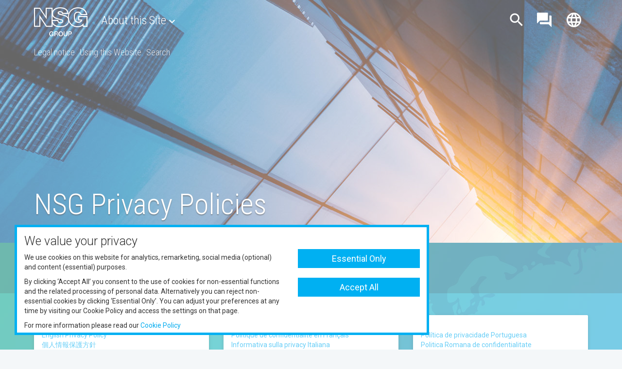

--- FILE ---
content_type: text/html; charset=utf-8
request_url: https://www.nsg.com/en/about-this-site/privacy-policy
body_size: 138934
content:

<!DOCTYPE html>


<!--[if lt IE 7 ]> <html class="ie6" lang="en"> <![endif]-->
<!--[if IE 7 ]>    <html class="ie7" lang="en"> <![endif]-->
<!--[if IE 8 ]>    <html class="ie8" lang="en"> <![endif]-->
<!--[if IE 9 ]>    <html class="ie9" lang="en"> <![endif]-->
<!--[if (gt IE 9)|!(IE)]><!-->
<html lang="en">
<!--<![endif]-->

<!--<html lang="en">-->
<!-- Sitecore: Add template type here for CSS targetting via Class Name - eg Plain Text for shorter headers -->
<head><meta http-equiv="Content-Type" content="text/html; charset=UTF-8" /><meta http-equiv="X-UA-Compatible" content="IE=edge" /><meta name="viewport" content="width=device-width, initial-scale=1, maximum-scale=1, user-scalable=0" />
    <!-- The above 3 meta tags *must* come first in the head; any other head content must come *after* these tags -->

    <meta name="vs_defaultClientScript" content="JavaScript" /><meta name="vs_targetSchema" content="//schemas.microsoft.com/intellisense/ie5" /><link rel='icon' type='image/png' href='/-/media/nsgcom/favicon.png?w=32&h=32' sizes='32x32'>

    <!---->

    <meta id="metaOgTitle" property="og:title" content="NSG Privacy Policies " /><meta id="metaOgDescription" property="og:description" content="Privacy policy" /><meta id="metaOgImage" property="og:image" content="?w=1200" /><meta id="metaOgUrl" property="og:url" content="https://www.nsg.com/en/about-this-site/privacy-policy" />

    <!-- SEO tags -->
    <meta name="Content-Language" content="en"/><link id="canonical" rel="canonical" href="https://www.nsg.com/en/about-this-site/privacy-policy" /><link id="langtagjp" rel="alternate" hreflang="ja-jp" href="http://www.nsg.co.jp/ja-jp/about-this-site/privacy-policy" /><link id="langtagen" rel="alternate" hreflang="en-us" href="https://www.nsg.com/en/about-this-site/privacy-policy" /><title>
	Privacy policy
</title>


    <!-- Bootstrap -->
    <link href="/_externalbuilds/NSG.WCM.NsgCom/Layouts/Styles/bootstrap.css" rel="stylesheet" /><link href="/_externalbuilds/NSG.WCM.NsgCom/Layouts/Styles/material-theme.css" rel="stylesheet" /><link href="//fonts.googleapis.com/icon?family=Material+Icons" rel="stylesheet" /><link href="//fonts.googleapis.com/css?family=Roboto:300,400,500,700" rel="stylesheet" /><link href="//fonts.googleapis.com/css?family=Roboto+Condensed:300,400,700" rel="stylesheet" />

    <!--font awesome css-->
    <link href="/_externalbuilds/NSG.WCM.NsgCom/Layouts/Styles/fontawesome.min.css" rel="stylesheet" /><link href="/_externalbuilds/NSG.WCM.NsgCom/Layouts/Styles/brands.min.css" rel="stylesheet" /><link href="/_externalbuilds/NSG.WCM.NsgCom/Layouts/Styles/solid.min.css" rel="stylesheet" /><link href="/_externalbuilds/NSG.WCM.NsgCom/Layouts/Styles/regular.min.css" rel="stylesheet" />

    <!-- Animate.css -->
    <link rel="stylesheet" href="//cdnjs.cloudflare.com/ajax/libs/animate.css/3.5.1/animate.min.css" /><link href="/_externalbuilds/NSG.WCM.NsgCom/Layouts/Styles/nsg.css" rel="stylesheet" /><link href="/_externalbuilds/NSG.WCM.NsgCom/Layouts/Styles/general-styles.css" rel="stylesheet" />

    <!-- HTML5 shim and Respond.js for IE8 support of HTML5 elements and media queries -->
    <!-- WARNING: Respond.js doesn't work if you view the page via file:// -->
    <!--[if lt IE 9]>
      <script src="//oss.maxcdn.com/html5shiv/3.7.3/html5shiv.min.js"></script>
      <script src="//oss.maxcdn.com/respond/1.4.2/respond.min.js"></script>
    <![endif]-->

    <script type="text/javascript">  

function NSGPolicyCookie(cname) {
            var name = cname + "=";
            var ca = document.cookie.split(';');
            for (var i = 0; i < ca.length; i++) {
                var c = ca[i];
                while (c.charAt(0) == ' ') c = c.substring(1);
                if (c.indexOf(name) == 0) return c.substring(name.length, c.length);
            }
            return "";
        };

if (NSGPolicyCookie("nsgcom_cpolicy") == "ALLOWALL")
{
<!-- Google Tag Manager -->
(function(w,d,s,l,i){w[l]=w[l]||[];w[l].push({'gtm.start':
new Date().getTime(),event:'gtm.js'});var f=d.getElementsByTagName(s)[0],
j=d.createElement(s),dl=l!='dataLayer'?'&l='+l:'';j.async=true;j.src=
'https://www.googletagmanager.com/gtm.js?id='+i+dl;f.parentNode.insertBefore(j,f);
})(window,document,'script','dataLayer','GTM-TCNR6X2');
<!-- End Google Tag Manager -->
}
</script>

<style>
/*.navigation-holder #languages {display:none !important}
.navigation-holder #optionsmenu {display:none !important}*/
</style><link id="cookiemodalcss" href="/_externalBuilds/NSG.WCM.Cookie/Css/CookieModal.min.css" rel="stylesheet" type="text/css" media="all" /><meta name="description" content="View a full list of NSG Privacy Policies" /><meta name="keywords" content="Privacy policy" /></head>
<body id="body" class="channel-home-page en-us">
    <!-- Google Tag Manager (noscript) -->
<noscript><iframe src="https://www.googletagmanager.com/ns.html?id=GTM-TCNR6X2"
height="0" width="0" style="display:none;visibility:hidden"></iframe></noscript>
<!-- End Google Tag Manager (noscript) -->
    <form method="post" action="/en/about-this-site/privacy-policy" id="form1">
<div class="aspNetHidden">
<input type="hidden" name="__VIEWSTATE" id="__VIEWSTATE" value="fOZby0iY04xNIgg+dLvinZ+xsSqx2WLPCOsSs8Zn+nhIQcmwj7oVaXcM06GbMdqagIGJ6lYn7hWTqJWVIck3EwY7S1zlHT7Py9o+PXMiOba6EeVY3tR4OHugyzhIM3kz9Qt1BAbeMv39Hc5JZ29bQQKpRN9cN8T8pUfOReBLbfS5BHrCDd/f8Zazelap/pUc/7q0bjnIx/DVtOGm6Ef3prEy0fR25OPIQ6Hr3kC2/V8+d9k34BZUsRzjOtj3P5wPQdg5pUzOJKz1Bqn35tC+2WLDmrCoHi+kFj5b9Zn4FSCRIyIIOnlYegRV/vNnyIeK028lvGLS0SNHOOdmwPX/5PWdqUBW2gujrhj9WywmxHoUrDUrLWinAhRdqqm7ywhB8+LxgLYLCWWc2kSweBpv9vWQKh/1EuG42i8U6QrlQbqDN5Ag3RPUeMYO2/hOEt8Kmn0+PLo/JiHZCOmxVysBtkrz2DY0YiKNCueRCbWwm9KSR4s/0WsA5jnTq4pPspnZXQPexE07t80r/l5phk/tvI5+XEGgGiNHHe1vTUxs09tlkibxzPu7gNzJeVm64MYb2AYVDYo9W5oyya8EUwQbybYD7c9TtWeooCc5WA/LNLah+z8ySuWSqoGr7JPJ0jZ8p12G4399tRAnzPgL5iTxRdl/[base64]/BnHBDK40V0bmDMm/KU4vIBGZZTS7xCCQPE2kF6HVsMuwa9tvpP1JF7J5OknYBAj2UMxXBdUZUub38101ksIZ3Bg3gzwfkKuOxnEIoVVGabbPQhfktV0Zxa6mjfyq9GppEDKqtr0qy/S870j0ZocvBOAIn73t0MLr/kvecfdTEXZHK6VCzFIaUPIVd8tHXA/17pVceze61g2ezDTeNz4bGm9UymXCPQ16gNfXQr46OdjzI+fK2Hl4do9Y2/p0tUr6sF7LvXPJqkV5Xxx9M4KLbRq+IPNHk0lS+JfxI9mrj4hTyUYzv0P1cJB1ICWs79EmAcN3TpppdOLOANscVgbP9I/234nSqa5J/WbsyEFIj3mWCY2r5BMoySlKPaPNjsdIFq2pTpZS5XF0lpccmw+aH6TwGGApRs4fbfEgjECL4SHVvZGg6fEzmdc0AlCUPcb5prOa3r3/AAtfjW8TuHDLFs/O5bPr15nxVDeJ6bM/wbkBt9BUgMxteVfgyQsO+bL61C9w9oUU8keMt4rui9d+gw3mP7XTMHcaQinnZcqH706rjgO0dfP9O7EkYjH8CQ8GvQduOTi3c0cYKOmDj2NVN7j8Hb0x9X3iveYJMqug/Dv6x90KrCZttNm0X41taUc3Qk5U/ku5r+Jj6z2dBJuaM1BzxI9jUBqR4sQk5yHp76raQhLVPZyrGT/tjxlwInWm21mehcyN4Nt+hUslXw/2lC5aV41dr8vMFOV2U5bnXLUyq6uTvA1QlqlIaQqht9k9C57fpJJUg3qX2wKPGgbjURig4bT6MWHhDEUOj23JnmK5z7PZH0hYW0JkandY1WGsrm4eMzs8eMnjqKFtRn45GqYDp/OjBbf60za8EIlTwruPveB0VqbATNto+UdpA1MvMc5k6+0uZBT5k/fe5Cg9ESmTJGle0XuuwGOPcq4pnRUoDsD+yThF48PDqUQjYoOqq/iRojpOYuADXVSW8ZlBnGint8scQYX3cKsP2wn4e8LycvrQEdjBvrSYJOU1/v1YqmVeBugyaur8M/aWI3B/[base64]/xGOBq2AZQKycegrZKzf13bQK1uhxtbyUvm1k8F6sSfSCeqjQCh6GXDA0SvokTlebjJWv+VH0KV5gcPUVJuLaHD53WiIp0tEQP8ijw0wctUM9fHK08135ItghMKKl2kcxyq0B93ZLUBu/K1Fa0Zl2eq8pgtQSD/o6L45AgjQFdFiBQTOBJoLpcRS6ts+J9UpezbVx5EVrTx2Bd8fQChH7q0xxBj8+3QpIdrS/[base64]/mslFF2qRiGWo/gTNmCFhetYy168oYzQlo+892DWH8kZa00zzFs1aWpEVe8ffyCd6ZPlNAlXy5YYbF5p3H5tX1bvQT+kyEWgnYmdOx4GDBh+Q6RT2c4u7nmn/lSlgXmhXsOHzckWRckur/Eg4nPZ90Cwvo6KfHUdA1gY+CsTVADWUpuSVBws0uNdlhOia0WJJMX3JdZU0/A/yb9oygHxosrmTt0xVZFLxdxsk+v+b4MBsZCgWN0sMbGf8YV5rjdrrJGT+VSs2BYLWdF7amqAVDAl98CPPIk1jk0tDK/GWBbi1UuR7gIfyxp844nqobfRHsWCHaoTwva+y/ZhcZhAEF/x4NT6VG6ORPbQpwPE1Gx+C3shO31hUCXgdsgWhJ4ZYNMLbe5avmFHr/AuFSIxefLdx0v7QfJC93v/+HHRXUk72ZbjIugiGW3EbPyza9haKsfCspexUEvQT1DbJ3yyZ9CPXfstSqFZudmC0EqWrzDmMSQDH5kbKoZbhHqhCLcTcNqghFscXHBj3bneRynxTYP1P48SuBYmnVu+wD7N4+LeIfY6SxD8DJf88jjWxIkvTwLrT1L1ffAPYUvLE/MulimHiDXLq9rlCrU/OAJ7zipdcjImD+9TKsMlJhfk9ioZLQjdO635RLfyGLu7QtFKwIO+5joW0Ki+PT0YhhlAlbD9C4fhU9ROvAkKw0Jv59igSWbi9raHPcTa/3RNmADuypcpSJVeAymwBEo3u2ibsAR/dmwYG3hxby/34GI3Wj+CUxVSgqfU5cfZr2xCxBeYYpELDJJunFza40qA4ft2rmSaVd2gDfetXGDp42AJKpuffvi96iKi1qEAb5DZUICfTsymmQhIxYw/ZRYzmZIk0h00iiDIIL+wxvZ70BPX8qS5cEjJjWAqCCoS1uApiftAj/Xy5hAUGPzWdz23FjOt6r+RTeeLCd/jDTwYx3T7cgSiWpkryupNPZR0Rg74xq0/l5IJC/uhSsFzoTDJi2C9bxi4Ko7h9vcHrbylFJZM4BIUdpDoPZnNS0llAwjdAIqYo8UjdwPqHvizHp1JvN2jvpkIHsXNw/rVNs+mtMRb5Fuy8bA5pr3IN5zfugsClo8jtHGWt/LINixb5UlLxlfT2ShYpZ8fE+hQd/emiUrey5Ui1mDnH4tn1t7rdiY7U4mrq+FI7b+zCz7/OlKIb/pdQQhBtz6Dka+kqdmE7zM+LQ6vcEd/Jn4AAwZOp4VL1QhWcks4IG70SeAJo61XB5CKCeBczii6SpOElgmPaLG7ZoRTMNVxyF6ky7P9wsib+ZSF0TQRLEqFE4xoQIbcTmNZ5jvItSiDepszwXX5FIqsNnlYhRYSdZkN9Ax/Uf+P/Cpfsu6bEBPEJmOXnsGJgIfnO4d6r41dIkfUWXjbjPar3GBcUDi7sctKY7GHaEgNEqQlbCL+5lqx9v+kV8M/kLPLBMEL0fXjj+4QTdzLitDpetYXB5D1vK8JpUj71LaHYmLbgXpmo278i98mfZ33zqyW3hLYnU5qwZbf9/ns/xg275tB4CLVW1Ga7vYJ8YpIlwMYKpkpUKn93W/+L6W0c1Drj28aNtjRypnlGdPG/lfNyW4DysHqxhd2o4wodPI/T3tf/5C9m/J3dFodv1JuB3z47MGG8h3c4JM18hhUUieewPQJOJgQRh51eraweIbtYnoE4a8S3TXGqYjGiXne0LNEOnXAZyxi5MrYIaJsFDjpxw9cNzI670TvGxQSgNW26bdvyqWLod3AoHcDFE3vNfiiitsBLKoeXwevKej/15bLF/qDBL6QaUv8oO22yQl37ehCOsozdfZm/[base64]/m6h/sEPDRVZa6SlQBco4H9Qcv5dpLCbVI3RxjM1OnupY5bk9BAedmbKx099TpELAnX5rsTzEChWe3wiQiZ+vqdqiNpW/ldw3tCQBDfEJhiOlsigF5/JjVmgJjAKz8vArFEQTVw2sCsK2sBp1CuSfD757k3BfGXYUgl587gWs0cLN3Yee2s8O6qqpA3cevVoaveYJwDIj4ubKK43/wfejbgcy6HKHIa51rhGqiz/S6uLXvfevFhnpuDifiD/h3KjIvuAmZqfR4MtmfBWq02QmW1E/DpOLU5lfx34aZ0s+ZcGLI2vuobID2tEj5dpa393zjOiGPb/OS7nJdDv3aeJibDMq50b9nYxVAN7cJUMcNesVYW7CkcvipOrjig2MhuK9P3ppsCp947bA7/BsFXbPZQazFHz2Zxt5NNSJ4Sw5Fdv1vfqdin6h/zDDSWnksm19z1WH1BWF/Su3opXSv/l8tUgRXi+VSKfAVqd9HxXGm0rWYVs55IEGe1JuGm8LZs/PVGl2tXH3mF9uTbIe7oLw38HQFwRXuaslQnrRyUDTHaTk25q8wGbOHfy5f/[base64]/VFD+3foW7CbHaEJdZSUJdLIaOaz6ngkaZwJwD0H+C1Ea+GDSw7Se6aKbSx/jH+HST+F4wCKWcyTZBAXH0Omzmwa1NETylqykCiHFPYiP8vNSzK1QlzMrQ2munZ132EtDr8H80uX0d6neIQLIbamwn4Xb7vxwA6VVHHp2Hl7vSMypgYexizWe2xM5BGzWuWJiYfj+/1apIzVMqLpGlisbZME2jkJ52YBOQARa505KcqGcWNYPQ6maGBEbVOQ6EzAVXxlh22zHuX2F0T33jD3BAtopipMXZXTfinsIfUF4Vp8F4/zmvzUmRWSTA4jMNb0X/PLa4lNuoQEyDADXUXwqufC0KDDynRG3AdunhfJpqN9RDpZ49tWXYH6PDxXlX+70dcOkYv+o1xuVdBdawJgwxseX/Jcsgca7TdowOJO/IXP4bgmL/P+gUH26/pPOI2PMohgZsoIlEd2Nw+2neO8GugU9qknCv+3Zc9Wvd5s5WgQq10KsZHVPUEmUYVcr1zW8R2ERYVWkEUBFG1A/[base64]/t+ZF92lTH1jncCJq4y2dDr0iLVskViPrOHAB4Guwdty6wmket4JtHHlrY4cTNsat5wlqhDP8mQpjP7yF3XomF5t8W3ND8UWa2Jo0nBKX8M8d7OaXylohKgsenrNwgVL0uT4qGt0FC88w2BSl6Wx5tbMma/GXEHh9p+mOPZkUn5UtSnpZBjwsIMEDscWxO4InkIGKZXjQPVIUoQVSIIOtKjO/YWQzRu3f+9A7sm2jE0CYmrrByc7TOngfetg5wLUTB8ktjaGLEYFT6Qt8zMiHBlKB/nCEhpIX5pr2j0vpMAPnKR5v4mW8MnxX2evW+/QTDoHVX7Od8PkqzG4BBLFm+myVanWNlmtQrDS8+fxr6ZBAbN3DZzdY5y1lvV+z+VKIIVpj/n7f/mPTMuWZ6tneNiHlSXztmRzYUWSDrnXtMf6Vot7Jb/31mfwOKqzbR1aFB1d7m/G08z/czH3u7t2QhALHxkNZfHZY8HzvEuUgkweawyAFfU62rMwPWc2bewErqYPPr+rVWozlO7NtWkq5boOhrY1PmLtUoll66e6RiKyuS1mbU6nzb67Dv9jdaesYtPwBJ69IhudHLtT0c5lY8sNEDLka5iBR6TbJhHAnVfmwhchMgMd8C6Tze1KnOecIsZercD4S8hIf+h/uhvZH01fAnN9N97+kOFjWO1cy7aNTskHWiwbn/Ymz2MT5uV0uvqrYmpBuu1cz5+h99V751eNoJQbt1NWnyHgFBS83UXXJej7GWO3uvaxbwXIJtRkRwf5YqjP7OdSP1Ftb9aQEhCgVwUaGJl6tCtXUcRB29gF0eJbJKk+twFuThhFrBJWHcUtFrWbBtD3BmTWFc+yFWHMrvz3np4Y4EGbxNzg5d/njeEMoGc+0b61SjFT0byw1z8//oiDLAEISXS8BoP81ywQ0qxe9mi24ysx+fgwL+Q+uqOi6/N0SLwto3lgRHe9QFKqEHwzjsHngQgzTkO5DVG2dj8PS52Q5FU2nahhjccMhQj3qGi33c5ojP2ByDz9wnHF3YeO09/uAx+fsk4RBXUtOAPlifkfXs+Y7pwBvyszwdvCyBBSJnr53m44TqCQjQYTe+r7hNhxsqBEtuaCYorvEi1y4iKRvegSgi+Dt/feB2/B6qYqRe0Tsmnl2pPopSAZE2Ephhx/JTUyu+3H1vhw1drEeztSqwgNHcm1mxxlICHDkTa8CDPKbhlPPfzvRBf8/tlDrAyoZcEuWANDnkBo82B+UEbSgQmAnwVrMFvF7h60V91Msn/uTR4ieVnrqBeQ4IxFo7Vk92fFhIu9Ty1ZOrrKytkqon2uTe3gREoxYZ/199F1Nw0yiRuG1YQdRAM8TigfJvS0+Fc3yIbuHVNZUNi2+H0xYKgW15ilWW6ekGRtD1mlA73FLaRU4BQbdIuI9/K9vLi8+bK2QN9k0NUCL9WuNA99PCnYOhRZDC2GCX6uHdBZhgV6C9lsH/7OmSF2OqwM14mgi/smBeJgZ5hFzioCipngaJdcNwK9GnvyknM25kKdEXWXS12VTyPiiMK8i692KiFZvWST2KXfCMfKISme30LWtB6JPo/CeaPOxuDXXcUEM/aC56F6x6ukGsYU3V+jypH3O7jErgqVwk5QhSP/[base64]/C2yIlGdN06jUzINiM5k1BpNwZN+TDi532/rpCZJsYmeQepSac0qxAFkeKopn8YKLgvtSke8VmKUUiPsV5KARWkRo/g0beumaI/BlAMC+zV98cC5XsyKK2ACY03qi8Rt9IFk0PQtw7I/glQBCp8UhNnJ9x8IduyMuQ357BRPvw9dR/4OfkexWojLCrOVaYF8ON0p6zZbYLg4oWmAkp1/d1KpB6TUkEuvK/Qm/3wEaUMLRmyTtd+J8r0ffM+xjsL0Lkk6pV1VKhG0ru07ke7+BV5aU6IJ/[base64]/Aklh86IbUjZCdOnJ4tdCehCUUAWIKgZpkoYMAJMWWtV3FCLrC+WN3tHlI/R4Kq7VjEdJTpVW5neKDz9SRkBv9ZavI2NBHO37buxu54rXRLp/yqJLbayhoSwFgLp0vQqb8siGg/byzFNEDHlMXjJ8fYhvsR7dliktTm0negXq7uLDeqsZ42hJobHRkFzq65sjTDykh1ZmfiwRaTxhJ1sibBJDaKBhS+BR5ZHvtN7769F3VrDg7wUI2y+f3/hB0HhJU9F+DGoDlwK82tv21LbpP4nARZOw0ahHQqQI0BoZJ3kL8LD+HjGyYFULAtP20FtAkMgiakg4Fb65ElNIbfIsjgemSlYNUJkZsoDHQyBwz/gMozbi5HXb0UJc1Z3GJPsuVTxqUrbUVkVcHF46YcwU59zUKZFVpLl4zJOCNmE+bu/idKMs9d/Yrs3Q1QH7pzCQHzZ1GIdRXOiFRU7K0m5dp+SnVsk6HRIJPGkGuwUlySDtIP+8ECgs89HMLXOVwMx4vb0PKZq3qbsTxjHSVI5iIJsGJax82TIIwlAV9LIXDEPdyJk7HI5azW/gSqv77QKHd6FxQtiHBorbQxVzuiAldvLBNfO96IfI0TU2P17OLpwnACihJUfsQEvoYVV0IGl2rxPxwZpnOg9KjNOephiYqxMreJTDdq2369ZBwcblr3geRDNpwXCNpCJOmGWUfu4si6OXxv+q6M7mAr8HSY++2YjOcEhlxlvaR/DFEVbLxSwtuCgjsbjtMI8sblqYOOH5lp7gasiihL0y6k3jf+10sMHCwD6RAxzc1lZRWTRrDOLmN9AqfvwLNxp4C7i0h3X3XB3+wM+pV+VmY9ZojNmFwECxTXLB6YF774eX9eG5HqhrrWS2Ui0h+LFoF7yvSk2/Rx5BHYIMWl/V3FCx2Ixb4efrhBHyJvIdbhNpoOcwxqWQV8U9je5n0iVtLkr2A+H4/wpuyEUB+IBVvdLRcAhKA91SdWEXuh0eIeYK4fy6X0lNtZPTY1BUeNmBju+LBmZOByLo1r2ywX4NVLL4zL1yyHKKyMbw5nYPR6+GizpCt9nChv+BKOhJXYgS55zUpJJRbE7guJzJjsnlaWAieUJZCLwGm0KGH6Yqp+t+msgT8wAvPwLztpZHLcH+cV95rJd73Ao6qX/rxlVe9SjemaUW1/Ne38pACSfopZa9aQ0eGWhXuVOljbNpwhmQblxsww2/K5fRKGX8plJ4o2XF1WISSGDcZtAM5KKZTVZ/pDgE+HSyZ6kMowhnBNC509ESOUX/cOUSpEAdm0Szp1U4YDCKwbnsIBw2cP6KBrgz49I6RfQqWMILPtTe2l1OFmDJcgNYdExLUkGsm7LKLVgs4GX/AxI1V/6S/[base64]/Awpv9+lO9C1t8yjB6ms1Npmuw+QzStKUv8N+vE3Ojd0WHbFdLP9unor+ZTuFZt59pICIEGzvHoNTvbhv9PeIrD4ChiPtlr6qpHAYNQCY/JMxSUnKsRgoWnx94aSI7YmZ2lnXo0Ht0sMO2Ni47EdNUK1GN9IbfLodwaeBf43AZuQPTh0HdQvUm7FjORmICbL4KYllnTl+LUKDFRtIYI56zKDHmV7MU3wEoelMPabhjhcCIRuJ6Vp0k0PvBsAFZBZ+vaIrxWfBMWu1v5O6fgwvWY7t6I4zBzaDT+CZv8UBy5FYhb/dFxZFkQdve/RzGoXrcZYxKsHyP+LevW2CxZ9BTDQV9ZyEo+mp0ZegbBqFnqdfch0r7OdDGFjGGa2RBDtdAsHU8+SRlGg1ruAGJsvAXmXghVG43JRfWqdUo0hzEfw2+orfiAH+WJgDxOkPOsXp/OqFTrX8N9TFSI2X++UOhd2/fnZoN53XaWZuNbQx7IsdhkYMnCz+Gkj6V+qivlScYVCQfDjNfvvSBRIm08XFNp0fiGPpczX0dNQD7J7xP30HDvD76dZB44zLCpnDU0OROKvN9wPn1/46/2F3vOY1tJHP7VWdIiYsuNfnKaBrs6I5raMG2bZB5B4V2umsOn82oHlRARNjS22kvnGgWrlTgcptPju5fCf9h4aB0JhQggPheTAhBHlzc698mHnWGWOwvDvJy/PDQ5vBWgCBUz8Bl7T7wRxdXVGxqcks4OV5rmtfsPY8wlEJIat/Xe8keOqCgcWO84+u8yjaX+JEIl4hYArYE1QNb7Fj8JgXC6faZ1gv9FIPYXqVTQRx1zjsIWD1RSDXWS/jAB91sSg58Kdvl5HAhpVht4pA6lo/NSwjwK4c1xXY6Eg39nOMTKw2JIekAvzW8OQE+9+DaQDO4q4ToVF3tnN5yZdrZGfT45LXYsCUP1wK6a4G6avRGNZTFlcqv5MBd1ZMhwzUHdVKSQwdElkHIbc4W7TIB1jKbB7UbTPmOFkpaBKgUg/8TLFj0RA/L5M6rWF0x26Mg+PoIs8RuoAbf5fco0qU8TorC1XIRAyb4yJILJUFl+SfzC3GRB9YSaysI26CcWtXrGy86H5XnRSmnbJQRMrGy1da0yRUZamPBC+7nik1fXhEO6G+FVrFvrh2Kb3G8GBK1He8Jz/RfNIoyPedkXDJmPZTtTTAAvhhFggGqPihnzCgv2xPH67k0Of7DV++e9Rs4iKGy4J4aqSgNvQHEONPbqgien6ePhdqsJXJ4JiMdSmkRrN7YUqE45HvN8D9W8PGI87gbl3gQnOEg5jsnuZS3kjwDFA6eXpjQH/I/Ey/lYFGRQz1dSNySGmwzUnt8DhyM2y8FI5G1FK5v4STiJchLZEV7FDNBEDnf8GgYgI21xV299ZGPjoRrbhBhvS9DHTEaCv+ltgUJVw9/9eCyEtj7xVj1BcxtSpWujcT97DjWLB0FBZruxbcQWVzXmKbZOO7/V+4U+9X/3PQmTYGFa+qMvOe7TBPpUOQV4G1AaPA8NtFtIIyxToZZ/4NombqwCUWNDGgnOfYkfS8NTSZei8N6+l0l/Zo45SQU+JNFv1js2bOtpu7UTIiWqV9uzDrhrGeGTt5xKL6og+6M4uCMIQ4Ryn9VTUTuhI7G/qFC/iv1y9/mNU4xGUauxk6OC+eUSn0WWPBhJjB1k2Kykpy5JFqSUcJREco9u+7qpGKYnhNJHF5553et+V9IBjNOds0Xioo6i1bh5tnWIOGqcmMPz4B6lGscpOdEAYeG0w4/Bqyw5gLnEcXBIhytdMLuTFm156jla+FIQF0I/Un+NEidkgyd0IDRaSuihIVFp5C/g5ZAts9eRRIuBPRQABDOXO2OLBRGRW0cec3n775ywlQ7JQgzuq5iKtaOd7/18eahPjm1fvNECcFIKInPe7kzy+jM80zqp3MkeELrOm3cvvNQry76aLW8D/9uWPUZa14PvdePIM4LzApjhNgZFjVfiScpbzP2xXBEdaqUbqM79vJbHQDTo4mX0vyFDAhJAZ9XxG6zXj0O4TkE2PLCE201L3lSuXQ3p0m5TzaDl5kiJ2B6/r7iYT0Xt64FC9r3XzgCm2lCeo2cuQ2RU7UPwvVNFu95t4JoEhaAFKU+IwTfW6Jtmo1t0CxgHYY9nhpiQusYqjEV/xuBKBEYFx8zRLmp14xvOaJVfkYPkSfCW5ApOJxOTKl4ubpFXmnQ5gbaQ/Ix/sD74SHJITFtPTQQ5hjwOnMIIIe1MlZz+rkf63C4hoiST4dhTMW5Mb5BBKevvZSapxTPjnn9YSAvNH59xmGNisUTeyfD68IgKXNAG5K9TEaywSUjZPrtoW7+blifO+CEMrsEIruvfTiBA/[base64]/7MHCHErumpKZUGaA6RpFi9erd3J2qPNPaqSmXj5i6mjtrle7w6DKulLyXUyAb+D8lL7mpSOZeJPa/YSjgGeozpqG4phyZ96j+ynZQqk2K7L3GMMf2MOutmG6slJJ/DV3JynzQpC89hXPtUSmpfKnJ6sKD+uz2lWuhCkjW6XrO3Mbp3YYlBtkB0Ank7dL/MYl0yRloFvqJ1S+YPd+S+NqKhOOkaRkS/s6uVhuJf5khaJ+CDrSCreN0ETWNL4ZTzy+jak0g5rBYWpz+qGf43qrsOyQ32X75Vw976xpFoz8GzHH5Td70fmlqI8zVlZuJy5sIn2ckwbsJhfMW5mnepXZdHBKD3RNZYJlZTazZAAewnftIL8W4MKyQuzInsW1OIQagHED0rT3REWwl+lCO/OcG2AwkJxf+m9bV0TIIX50iWaMUFaotjN8yCHEpPjdBVoTNOhAMt6SLTLQaJCvv4ewmSIeq8iftGqSFTOv4mfen5RGHcmbQXT1JLaEuggaQGV5NLR/l/KhwIOuaV2cqhLvE2C2jWb1uVXAaIx+vscFaPRR899Yh3Rl4gjlBBzhAgFQte+5G7317PLFvyur7kdcpWUU/HpkSNsPkvJj5s0GO50V71+09WdUCQwKd/[base64]/T9ggvParRGvs8hXPQ5AeNP66S0/gf+FnYfLMYtNTt9ob+0ZRpghjqzvZtTBWEAd+7o5PHJy2v0sTIIAAEcEqcgS21XdSLP5of1sPn2QHGlwLVV/ymXKvoojcPGPpPEE32Nj2Yj7lkJKLhd8//ME/5YwOqjJJBRCQ8wSYwj7pkusD8u9u69dUgDGF5dVL6RCssSSZ82QkOnqQ2TxfyDaRWG8PWgI3F4t4hn7tDbPsWqiUaccIVffOv3qIDp5JZZj+LPzqZsA3hwDqvcWhwPdWJcLRKsJtrYohcOrL74BMxUWQkeow2+fdKlWB8pZV7sXJOX/DrGTyxJOzo3xWK00AWF2wcWFzm6dkM7h8uzCQIzLpM7AUUAUs/ZEmtiZ9gcPaPwN/+EzJhdyDrnxlAh2C+fN18Ffc+eQng13hDF4qqLQBokMixhcWIBm1UwT587JJrol+4eXbUN+SrIRp3nTbtooFmLKShE7luiotZ40OOj02qHGJO3YtMdaoD8+LQa58gZSB9rTkK7F7Ee53WHw3MqGalk++zj12mJ5n/wnpj8YC83n0p9e01exEBA6GaBjHfTqm6FG+XRhLWnr9KNIDbFyckfx7eDvUSV/NFfOpY0Lms8VyHLYTz0+lTsuquVO4zzrSZDHBAS9zfM7NRtKCDAV+r/qjFqzNgeTAP8Fpf+Eg+IerR0Y/ay54YTVxOPSDInOaEF84/Eqo2Q497DsBAAdoElCvDv2Y0HyuWhosh01j/9IdPCs3GpqOCPhGEvfexCWUGCfUgNRNYhpJ0TxevIZqHHabVoJ50WD4fomAG8R6a+uwzZzACBKaMOmG+pkSg/5xy0cbCcQetjGUuArwHDjRWwVJ4KWa6t6WqjaCsH2wgybv/x1ltc1nhx5T2mTNz+3DYFd9eGsG7LkBiEtyT4l2PAF/fpv03kHFnEW2mtFvvkV3qNBR1lxoS6CnyNUM1FfZ34FI0TREzQzkTvUTf+OscfPwk2Krj5iopKvnuWH4vKYeHWIYTepDDM5vkbIfc0//MmwQPQsk5YI53EHHHUTOfETugi0Oq+wVTYVLQNd3bQnngs796RhiXkq04Kw+A3wzZF6CU5V4lolyUAscY8JYOyO4YRcKvrvTijwxJm+3EEG3yUVtL05QXZQSbNKpz0heL/RSDI0l1YNU6PG1YFYS4i2nGMGAcqSP1yxI0LSXyfrk4Qb8f1VUtUPMl03pdiiB1PodAn8o04qHGpe2w4RN0soMyeRWgDHiLlpNUZ6WcMMR3PEg/XUU4HDSPuQBL1MgWl864hE3qHCPHSKh9kGCorKfoNJyvi/aot1DLZzRtAW6k7bQxrX73bh9OfZqosja7klAo/2uQ7mxALd6J89/YD/uu6f15C2bl0QXypK0LM/Mu7dSHTY7WX7Mkcmu/trUOtqNDaRsShfw9zUq4VZxZMGUaLuvHs3Yp/zkSnZ+qzZnlkOiHNEcArd8RRoorQ1pcMJVc9w4oF4boZrhJw8l2sD3k4PoeOVwvAStmDky17ck7WI7aosX2lIybHK1V5yjJOsj+COVPEwctmgZbcEAk7adJLoLbAC5BFF4Py5bKDIoy5N4pM9txnr+O3FEJCgojY9I0RHaWWKt3EC+veMNWuoyAraZ5PUuT/I0394GT3iSWYyP+CaSseHy4nCMD797DUjqe7v5cIdUgaFLZFv7WSM4PPW08arKlcfbuGJmorm/eHv8d8q4CFqu5PVgVpGEYyPKBCpzYU77O0PA1TYhZOIyHOZgq+nfPyrfmD0hBl6IS5UT4xkWIPb+yYR+5k4nhzC5ufjq82Y16jUrqWBjae7XekHMSXYh3bUPHk/tqGvFf6dVmRaftOretT5w8seO9neHxn+NHH2MxP86IyrT2yf1vDJp94jelqhRbgwavyIdc0Y/NaKNd8AZNwVkv2sTKDvviGMuARBaQNLIvySrfjr5bLhMpi3GsL3NY8mbPe4KJeSB2q2HyZIp31Lr74guu1ApeeL4/9czi88JB90W35h8nQG4fQOIxa8CU7JpCKre4w56kbUGD5j3JLeHm2Iglq/g0Fwd0MzNAcW5tzvVEXY03lBuJKYuV6/ropDyp0nQU+2lBqXQ0JNmq3byg1Wfs28ETqW14ldpR7UbAesm4Wk8I9L/rTVmOfbpVA8TC55kNfMjaZS+FWqUKIZxQhMjppt7cYZ9Sjjax9L/pNg9EY3aVXW/z5lU/00N0S1GTRVlTLitkfiHz0ZJi4LilRj7hpcxA2DCt0ZfJfyFDiYkOSII8Nd7n9KEj+GJJGcqQTAPG3oBU0MrOZD9d6NfVahGuaMZv/mSyu1YSmtLvON4GXw3ABFhJl2APq1ThJHq3dmzZa8L6HyCxBWx91MSz9jtIY5Qy4GKE9kArNGTaeSVkPCWuqpAxsPsTV+cpOtdg8+z0cutgDk9WNuExnG+kGSlaGq+WmxnXsqcTlQPlaK8IMEjaqbJhHxXKT+vYtBGYpHStmWr/jTY6IFzxqMpkz/Rnzz83lHUAXqiicAGhVghbFF5RKGkHlHMKq5Rlc2v7O6V7JWKykzTT/Gvhydw+5rYP2C7N2+luk523WcBg02UVBSuFC7RR42JtU6+BeQrvMENwgyrC+Jy7SnFGWpW0zVIlDmhcmcmVNXysBH/ACLWdGekTV+IeGKQ690bTjsg/g704yRd4JuCRBY1tB2/vtSD7u6xgHUN5+EJF5OlO61ZzI5D+1TsfweIm/d5qEd2H2XcAGKuuMSCVPdhxCVfqU2oNZbPZTZ9fkqccapvRfDNfdoyZd/phme0m9ujCT3uaGvaWp8P3fsr6GBUSPgviOjgypoAzYjMbqyEB9AGN1Hkv3r8ClCWNfIKV8UkGiOa8RG6oISRPR5c37F2x2BuogXC8A72XpbE4os0ryx1DCqITJqLLQxuFn54IzvZYua2etF35DojYYIC+oA8MHvANd9E0snKO4uVFIgz6z/f/c6ydPl91VsE57q9CMoAxiafzUf+Bofxh6FNNHzUezBbxqRzWB4XMSOSZrKUWnPfDHEeB9vFY7PzQtgnMuHk1ZGv9UdVmDCFJUE9BbWJavai3Z9JHkOdvRkW4iRg/0yqitHCvCKEvePUSrSObZoUebJdyRD/BDHyOG84zlcKi0b5QmB/xi50NuLtI/ZBPtfVdoCT0zQxAuNRd4wxvxPvaLUOl3CaZhVI6jGoRcsyUHbGwrsUxAOBcn8umAOvakI81unJ0ZJoRH2hYcUrm4fiwrmObf0EE8qg10x61ob+tsn/FCbRn4vQYhFPm3u2ATqyiLYB2itIlYo+k7zfRv4i/TnnRxHnHq02h7UrzL5rl+HBa5nwA+hXOqt0/+cC/z+wX2boFWIEO2duLXR+ClZnd5j1X1yvn0XNUsuISuBkPoGkDWzjqNRCQ17wAAQ0IniJc2DCXCympQh4qkHhRQfh5+SWIGFXFKuBmY2/uqyg/O8jc8+bsXWgcRBqm1tkDpsoLQdzjRswlWStXq2/Da1TmM1hafmhr3l2WadidzD3fGrX4JS1bhYvbaXOteIERdgXHeRXcyqWGhV99OewYnByJ6LfFGJ52vcGKUu821hAzjpTUvaFze+au5UiJy6t2+dzuGPIgk22/S0PyU3p/J8OKLAJwBAH4HcF8/EVqosVVw0tAMuxjgBoDq7Gjfz2t0otapUOHI0OQDKlkT230vKwuzs8L1bpYAFxMF2nq4FcHICdxb6/Ly0iCsNOT3YgwRpte8KpLLkPQA3F1K/0WLTg1UHxNNTqmAWwTUQLRh8nLyyq2J4daGcAUaAbzCOMqEVnPAe/t21cxa7noonhawAQL7jFXjk5U8v5rOp37jM4l1MrgK90Cj2at1IToSlRZCf0V9hPAmf9He/Ju8Ua05Lj1jr9WcDvoAKXR98UK+/iYbNT2RfXewWqz3ZMbSoIXevGwbGxbdVWzsyAtNGb3Qq4NfcgqQVp1jfs4X0gCm3JPZqpIaYmYCIEceCqYCEynUdP4kx6jaye3yooB3vlHXp/IgRV1vKP7M9KgmjKXZxlGVV/S4OFcWpmLJ9BkSdw0NGqlH3gYBeeLWMA171U/z9Bs0ALOrDgsf6a71G1b5xHzTWzU2RjHDsyKiWmc0Xh3zwUsHs1xb+eRE2KWb3orFQdF0DqFwwXItnYPLBI+2exw5iapw+nEPjx7kh9FnITSRPhUY0wdLTjfAmXpT4E/hzYONKFLCwqAxn4rpQkcUOhNwnjDHEX3ynpLkBklSoQH/FTSm6gu54bnygHq9XKXHr1ExtFv3C5dySo8sluj3gQxzgWMVht1Cl5II6WKwq1vmU12NJ6T/tAAksPw0JTr8nID+9yW3MtueqOTcR9ck4sLEd3AWmDK4ML6IgO0vSY1N90pPDisf/AU8CkyCUtXsoaV/KBN4olxlOFLlTKRJF922lrIzUOA87TyTU1Keh1n+mP/aFDd9PDjIjwk1UEt/ZrT3TUnbuLFpIyBgmXeX2rXCJjarLOwbv2d1OeQBQ/m06HcpxnpwSFANcfh8uldcIgfR9O6qC6gBjrvL6WlS1y+50GkLfB0ZPziJMUsDCwvAdzXz7YhFZAR2GWaXCwu7MPJ02/+0UGLGExTbVI0+EqGOVkoJ/TdfvBIkjsifliEbPZmUekmhP40tsiLw+0wPYUTEw0JVuOCJ2lJP+xumgBjrU0QNO6bgymoXvaEjrKBqIH2YXkujn7faIL/kVzH4zA+Hi7XfYZyO0r7Z9rxQvH5+8yhPuxmu+5FRvwbUcMNwgm//eO8X7OYBRrALJjt3jmJ5U3j8XjC8MvTnF1CgGrzA86dURJU/j49YlpFc6P1M3SeY5YZw4JClIwb15pGwm4kuY0I4STGHd5Z5/zOG6Fi2BbxFuxcdtECNbeVOMwXnqEt5Ri4HvUvrVl3hMIfSAxMomu2CCCblhPFMxErm/EvXXkl58x1oGIBNgAwAFWlal2udsfalWMbgv3NNu3N8pb8ZFxLSwGbIeF6DVscydLWZ+LKRmdTlKu/KnwBXzD3DWH3tGiiOjZp5XRZ1wxH6kl+GYwyH2AJ2pzzZVdceCvfeo9XAsPUTSr7l491OS3o3dmnZiYcV2c0Xh4kpu+Rkqpk2b5dF8g1voTvVjFeKhLKwo41NERtHpt23lRoMAkb6qQO+DEp07o2h9+/RVXEkUDHFZQHIVVkC18OZvA4dKLm5oYDBbiOGWrZFtir7QLxLgULXFnX1JY9CTisKe31NydWjAniBYr/FcENSPfPy/wc2nzQK3CC03hHvV6D4Ks62YALJ62qT3Br29hp3fOt/Se64RH+3m7n1dhFLL2fAR0knyegHMRGzC3rDGT4Z3qkP6UqkQDuERXOwLpjQykyExlldhP0H6XNCsnIzxRoaxfir6LeenNZjoBczb3ou/eWpw8QAW/98YelAOST5es83OQRd7eCWPFDvLQ9dW0/[base64]/7yf4qUkGEFN9cAooLflwbP56IlC+aSY544lv3u8jUlPLDpswUWZ3X7m6KLED9NUWKyAp1SshmHZz31SOTL59y3S87X1nFwElBOrOpEL4j/7F8YVJm/lzYgI/RIxXxuwCik92ztZXisnveg2lSJEFl9eEbL7K+W62U2Nor8l83HkZEYqwp1pyT58tCNTf+7SZcPFpdMF5CUCEujMI0XzyWcFmBVZPbFVkPzyLpICN+fS5iZnJfuq4woZz8ci2dvdSl/3gcNsaoOY5jHqah9JGFQcSfhRodpSrJ/lgQbSZQ4gEKcwxGT2Ci1J1cHATXcrl1/866Pse0wGgohX+XM8v1DTSoyICZ+DbTr0ICHsWifjUOTMz0zmeTpww6mv/CaJiR4dRhsZOEZOVW3p9YbaD921Z1cVLjN5C8n1R0iy/atg3W00/[base64]/RRkZsHtbd/wR0Z+fkIsDf3WVw/[base64]/CFGhq1fzBeL4ufA814/dG20Hi3NvLGjg+F2vzlt8ciyxtJWzSDXJfFg80d3esoBf/x9nib6CRDKVYQqtzNyZ7q/6bpk0tP0EQ3SoSl//YG6MRcjmWN3GOWYeiIFBqDI2Wc2g7WtB/brLozp71Bb7bwyc/g83pUGIiy3rWLNOQ611k20G4gO2P8pJ7sHbQilGszX7f5Ee2gPQa5OthCcl5d8FhOXWkqKDZqBZt/CGCR97An5Yd+CLSPsVLYLsnuQfL6TAWOFb/QJfeIOMNNn7PTF+S4TJY2bVoF/7MhzLGJBU6sGBwanlKBN1qMdOPVkyQQrvLWk6nqxeReJORl0/+pwZouFVe/etqgJGbY5EvNdbJUVSorTS79zMUoBlUswoUVEioxZ83h0nDpaUCWsm+dbwlxkOWOf9hB5HNRUS4zuZfRaQF8gVrjqdU5ft+9ncwAj/0PR5Y0bCyWkDdPUSTyWKGN/MpnNEbyIh0iA1OeClXeEeZ7Qp/0xFGhZrJvunVanlP7EfkUlfsf0a4fglJQw+2z3KLIymrxJ5WFr1YtkAhe7rS42NOOmePyFQR6ERq3NKchj5HmGruj1Z0rUKpVWqpSuk3A7lo41lpa009+k2ZSmo2ky4o2Hjy+X884kHDUC2tcaXWZvEQYuV+wZXRtJ/RvQW5w912zyPo2rrONf28OnuFK+wNdSV+t3ZBhPhcfft+k30elOrEUe3V+FzkX6w6M+NFwEHxpoW0M9jRbS2xEgT0pWjOjj9591VDHF95tgAusY3m/gTq79iuDlvIbWnFjluf1HbtmAzNCNo4wpuupSDSzzEVYb0vKbYcPB03Dzv2vm/EjyEs2E1TTa26meCAedKvBrGivCGtN5nlBO6EJ9wobtHfLzErruD1yvthg2B7MSumlt6W9cHXcHEcz94/qfNqCWhbIIYYdDOP0jDYpfg3sUbOB/GfU012vkRuJcWzfQJv3tchjaruP7j6N9MAT3eK300CypLBxVVWJC/wRicOIeMwJRNtY3DxNMA+67GdehRRSp+aDVvZrGOprbTQT1Q7tsTqP7QEeXKqC6I3BdSOh7IGiXHLdzKfgS5NYiyCUBr1/[base64]/dPyYJnhzdKgTwQkup0eRpHiWXH1JD1z9y9fb8JX1ZdJoGzLcUiI6Nb6MnGzPvXwSbGdVDTo8NmkkIyfndAMwy55X2DbbBUIbesWVQfxYgF0+myHEC4OLo0bDbN75x3vX9EzREsdDfAYnA1PYtA/DSSTy8O/tXpm5bV7B0PSNXe/OulVR6i+rdatq1Mq+sdso/oDRwQy5oGUNqYSOtS1zEWwnswEaFwiqWqHs9K5N7M73PMwQ2jQgB06vlL1lFPXeKBG27m1hRfZw3Gta4WjlHGhTrkI2w/5FQ/nvuu8GJxWwYYJNvgjEsXp/ZjTUJECa1QbCe8PIegvWEfLdgiZ7kmrH+xSiFaBwrEA+oerr4bacSXOymDkifMNGIXgoMrMgDm21XFxyYdcZpzVEIcPW+2+GBV1omG1vfoi37Ynj0ZAR1YL4w2+sPcJgNi5w//jDQPsVwuHCKhT4bGJGDKJxUKSLQoGbTt+VDqLNaPnG1Bbf3b4yox6yVV/[base64]/8bcfbqvIWEAxywZ39D14u2WdSCNYywW5rKQt7Q/pj3wJ5sXGgYRiww79W7nhSVzH9wbeyVsPn0foKZhm0tYwzIYDFZMOLRtBZc4pjNYDLYvS9zFDJWRA4b+Z2/JEJJk2Yk0E6JZgVfwtHrzEJQ075uVoOaGYoF/S850yhCfVtmPA9DWuTC/63pzzHqoKf+O0DI3jZR8m0eoBnVzDuH4R9JJBJcR1GJonoK4CN4jNjfOncDO7C/NcekPmydEQXmFqYVU6gRPKhebCNARVprI/KMsyFXKTmJKrWXpWv339WRNq7g61olgGTFi8pckBfzGTdsy/mfD/HUy3Bi9aZxXXEnKqTB3WZ+Giu/4zR1f3kmxsSyqTXj5elJezBy1zmuju6va0yeT3auBZcv2OrAnkX8J8IxqsZxEmJyMVcFKqACb/bFvr0+BtrJD/gHU5rHyiYe9PPatF2G9bNuY0OAqYfhlofMyMvAENB2ykZTTf24tLCiS7FSohZ5pXj7eFsY5JChWfedUzV81Z88dayyzTbdgH5XwwbMSVvt0E/UGujH9GFCG7S8vqZ/Z3KngoqYorXDgDNEoyYdCWyugCz+9UHY5RcbCUHRMWb8ChBrIuOcKypIXEtemzr0xZaaDbqnvF48V/GVLs/wf1/6Aepv6kbl3C61COv1sB5qP7oL6KT8rgqMyJPBeafKyJq3I92wEzgTX8RLZhBRcJgdQWO3OA1RRXCVLD1Do2z7YmehQ9bSX4fv5M3BfuyOrST/68sQY89dSA32JAqEn/qA50jOJzIBtuMK3O/I37Y4ycUge9mHUoDnglrEmclBf+chgc0VUaUiAVPGYKHAshS2tUew+PXV841lvk/pVBSvSv1FnB9TZnsj45/DpmoaCPT7lmQSEHoTtW5GJs3gezsIBJ1w1MG2dDxjorVEbdWt60sO0kef95EvpXYIdxz9n74r9CLDIYsF4ZYzhMOEDqM8wzlROau+dg6oUOeZyLwCaELtHKCkmcKO9IdlnW+j6Wen/EdwqhqiA0Xx1kxiWJQzSM5YbvLARqeu/7VPO3nuNI5nT8ci4xh6t29tW2oMVNEarQPeGvQO6c44BGYrEorpC27EGLlUpzlZ/1WT++ClTEppkdVbJoA00VEHfgSL/gDM3F1wrFEy4REcS+c+j8nPYyoaq4iDneVzfwioL6yAEdSVVctZIgAMOUC/pLyTJBl1/RN5gin+QYwQDVhm5KKnkd8HKQXm8TpIxv1VMh3qxa+UBYDuclx4SzEcxdsK2/[base64]/5q6euu9XoFCeu+qRGPfAVPLD/[base64]/fGj+hAdJK2yCY9LBk37K6llM9+tyfo/dET3WaV+08XV7wP0EKS/UFe6QEcAaRZvF9STQdHuJiJDszUe3Zqy0hQ0RYR/Qet9kwQSDQLLJrHHWrfVLFd05VUQLymjBEZjpQvAyIIQSISwzBqlEU4IMjWZB8i9qCPX0ZnmhvaWAUWD3DPaZWaMVueXHmQGVdlfXbH2MIjeR40mai5LZV0jHiY98Yp8j7jiMOuVwJG+9fTS/SFj9HWMdts9QTMGmiBj+jkP2xBxNtc2185gmI/AjpZYdtHvNiA5YPpxWRF1psl5UjG1l9/OT7KmvwSWx8OVh8kM8v/m6IluhjC9KrDWWOHabFwjtwVaOuwNVEKquiUL3nHrYdQtDoAyZ+b96Eg3U6WrVEpH5Vzz3mFlrGwyq0vD//0bzLK6ycLYvF4CdtslkigdxQ9e4N76gplW6YAUfRCEpHsMNwUwW5gmNLRj5Nrw6NHyEIgyK2LSxmiy3tMFlsiDtTwbHrvvXdUFwGqmB+N8kHCrMkL4BZgbE/k5Feu4xF4OcQs7/8Vq8vij7V9yoWVpX+8ruaEQLtbTsRrPXgTEJ8F72ACuTXd0McH7IIQW5h3OyUb7ZEkpBwMSuORA5aUqm9ncbykx8Mz8jCVp7GpnKdLD2HdsrfoebXFCys6lRn/jjeqgHBOeSF0x9I+qYZqOqOGxQTdEqBBkXisEIVGF2SOW81tFUODRl/7etveSJSflhk4Zh7T2ekAtCG4TqyhDI4qKOptxzMw4yJPpP7CzcyU7YN8NPor19P0j/t5e2Ea1eB96KV9FaXuToADY5U/nHUR+OiLWNdH0uLFraBwuJIzynitNdMAR84aBISLFpOZg4XinAS4DPlx7DZUJfNluLX2mS9iiXQZvm/DHqts3WW075BjV6ZDFhexmWDTtKsWB9R4TzdUDc89TW8sz1bYfp1dU+qhAWFnNvDgXLPaj60IacwdcgYZfD7uru9FPB+W5Z1fDyA7hMy+s1MHrCF3dlBkZDXKUG1iMc09QMLdZXxlTuB+Nhu/cyFraLkD92XjxEx7iqomZLRN/L7fgcATu1rqCh/qtfeWSctDSL1A9PruxnTS80/Fabg7MY1ddhZtXC6QbCEMi9vXIIkGgFyK0lYHx/QA7nPcVCAX/[base64]/8dl65ek/wBp8fu01w03ekVxjcL6hgIjRpH5PWHkbYKLH+gjPjOtvTkfwshCdTpsda69f+TAYmZPunkR+ZVh3XIDW/r9krPLrtQyzIQnxWy5qwaKLPjRZOu5zipzKU1DnsR0G0Vkg/LjpWCn4jLUOpo8l07d2ISMIjU68q6/I/gPjbsagi6YZpONCnolK9Qd04v16Kk8Y53WxYSsUnwpt2Q8W5I6hp6xpPhsJlXKu9Wt08dTMuphDLBsGdkGaDtT7OZu/RzTLgzy+o3Ag0DmsYMHa/[base64]/GOwP1aGjrtHajvXSXvZKiHO1ocS0TI2b9dVqUjL/IiIfUzeqTCHmjfYVX+WhAtKZK3kw5Ggb9BewmPJdQlwHRROm1ZkU+0awoOstWCHuYQ3tWA+nhKfsYuBA3BFoSMvIr8mNNVivwis9sqLlGvQvV2d5kl9zL7R/rwtn7JrXkK59bVibqnuZKbJNwQbfkUgx93udBDJL6fnWMVTOP5QR11K4d9E4FDKVYt7GUtwQ5gTwjLMap1a9Au4BNVjgM+X45HtKTs+WRelnKsxH1ZuuI7prXTcjw7FkBXKjqAkeSKdxh1Huf5v7qRB6JtUP/uZzVYidXOhdLXPFaIcVFLqeC9G5uLm77jPCGVxEqJG1QOiPcPCmaqDJQ9ilSRCvvqWMJzvY4mdQ6MInMHK1OpAWSZyreRzg7hhmLATGb6iYpDT7Eomm20jDKUlA22XMuWJ7LyVdVgE5NH80PC8pei1OOmuLK+w/ZiBwCLD5TP8/ZjygvR02WJBsaRek1ZO/KJTPwtOsNBG3yv/Bx8jp83aAf/70ZX2H5xO6CoWXgqSmfrW6ytT2/KHL+2Um4Ut3is+H6U5Ss63+yz1rUxS2toMWF+8k+dzN6/jEAH9NlG85f8v87yv2JcbmMWW5CHE6qRGNmuQgP79t2MRVBVQhS2O6eOnsUaLoPh7/FUrFWwn+3PHzV2+YUQxiSwoW3/QkiHKdG4qGjPm+lt80nmVCdw1Mu1XoNJHC1nFvwNYUbeeVlJGJWlffX8xe+56gFgvtoifV/ADo8/Bp86dk2nwjdkrXwfkuasgBs9DhaN85ATY4CewEDnxEI2gGgMXpApP+VxdnSTO41vSfkl237Ei+hq07Ac7c7WsyAdqbAnnfviujN/aNj68k7z0NpgtH1Kgf9vhsC1Zi9tM3y+e/kK6flA4bJMsHB0Riv2GGw57nLVzV+vwJ8CCB42la+/WRH7Vs6ERjq5fXJ5VmXM1J7NNabes800jGQFdVT2bxgXaPdNbTipJe7AtQiWV9TWK3+dKJ2rDLGMrU9NqJG9ynLRoOfudoFE7ASPe/JEeMfrHARM0HztaOCiRR6pNKpxIJxoMdLQgVvwMedv7NmUxDVZCeNYG67u0LBSzXG2hWgou/GF1WZ2UrVgAuUrCWHe8AjxOoxV8nAYYltBvWOT13vFmsceQffpEGfZOPMAAF9oMmO2pgPs4RpgF8htjaPGXm+/O0IbUhqSwJhAUxn2WsTnXOzWwK+Pp/e2/6XQiVyXoTG4/yDqO89GNgzqka+l8oi9yXp614f5YAxeqbiI11sVEoYtNq6xwSMXaHdq9Uf4RzceCn0mTbllIi1TPp6g0jGJCxxXAHQxvnG1cN+7U00bNH6VcscOoIjVK1PM6VLz/s5HSGserFP6V2E1GxZFXzRgsCPsAwU6rOc1EWl15ekk0/hpA0MjC8MRBGiBesKa8OjpqDHOAnUXO5x9gFCckPlYq0E6EvvefKXpaMDPZ2WgIQN/bEy+PO+V7rBz+uY3HZ4r/50sIWqhnTrnEr0CuSKOPI0unLh6YuhdLa8xOX01zHswn3tKdEXbMXgDQEBOljFPAH+Ql1bc6AcEh0N31BSI+Lx9KaIZ2JlNkgfW7BlQUlmoLEJmlbAuw/S8P4ux+DUmFdMTxNUVrg9gmf7uAU4x1oCb8CuY12EoBdf/3aASRk8dhNx/+HPyCjhF8zxRUKEhlTFxbYKuHEpURxfM9G0zrX4nIvPCiIbJ8m+IWi9bRK8+FFzZjgO1XBkyQF8bhrwi9oBJcPJZg7//tZQF0LZr4j3WyRLlK4eDrVLOwygjVBzXxsZcjG778lPxCTiaoQw2pxEhsFd+1Ywmi3+Pl+BM/y4wfN+Y2Xvz9xRqaXe4jl8TX35P5gmfMfSwTCer3kszTLHKdEmmNoZ30fhiJ82wwuCjQSPql4zOemeIl831fpDZwwfjNS5weWQQ9DjbYwubcyfuKCEpq8suJ/laL7e/bXGZ4Bv8Zs3GeuRUZpiM3MpIKAbnpGcK0m+r0kbpc0K+xg1pK2a7wv0d10Lc4j85wIaWNbFhPiPEgKJsLqPAHeVcEj9jbhclFw/[base64]/v9n4XgEQVobldScIT3Fji9G+W6E7WoBwDdywiZcfB92ED9rrFk5pSrCj9W2rM3IoazXmrHsUkQYfy1D1gcS/BZFP7+wbwVIP84TCY8b/[base64]/E+0tw0D43fCcN95IJj2CMePuOlaqOiLJZ+KRtVGXHvD++9h4cd5SZSyOZHAQwnDmPNPxNd2PZxLVGCG2jxuTEMLeuLF/pIqOg+uxcVfsL6B4pDlvz+eVPK8VHGPJtzLIHrFQuNmmt1tFGkKKNnxv5sF+mCSvgvGyka1pSRYR9CLeKlb0ZPWQYrr51R1i1XjBXiuDj3PYzDtgczKfnqPWIPNp1L6msM03JgaH4KM3zkpnDEYk0C5l1+DNZtzsVUHK7tKukoXkbbMkjuDyDrLGh5A5KSjP/joBiQnTLZlVGth1vxJMOa8AHTP7EFSWAD2w3clEhHHsYsIRMVwfmgmg2ERpYZ4wZCxlZE74v9nZ0+Czvep+XWEKqLH4VoZxOKirG1tl/0WY8DJdX64VkUOZeL6N2u/CLI77jH8y8TXcXz55j72CEEdk2HEGJKjw2Ca2lbdGp0hdk0cUQp2+b8H8fTHaeusdtuE347HolOHX5voi0fRarxn6EP/doWUztLOqPh7jVoYXAiXargdLu6W6DmMosqApqlZAH7g3UF8OUcliOq62Ux+LlTH251Julk+H+EdK8kXjgJoB6O+xl16NZLXSXcAlc0pP8hiFnntm/EpuNWQieCl16iSpjGv9Uw/i2Z79b48Y6V6Vmvc4GCEpb8hbwW9YFLD0bYnBKxAqOMl+0PmRdgZrBPshZ9Cc3EYjFacif0Mvsq5phk4aZDxsrWk2XlQPC6HXJUyZC3KpktdhbLLHAyWbI30As0a82AmLflf4n/hZIIkAbR8di2FjN91owXSShUfnBWOhSTivJpSdPQuPJaRtTI9vSm9xTaazbq4dXLmXpV6+mCckQG2U1ccVZVzuMGgynFezClh/AlS+eI0AjVEaCx1+jxvRXthSi/4Y+uLoV/KQtVXGpS95IsNFBmLaFT6CLkaqGuJq4/hcrw5LdCp6PgvvhjUhYrRoH3ljQUVG3NQYNqNCMVlMddzw/JbVfF56rxWpCcdyrbzYWP6xuXVV5amu010M8r8BmMXKx2i/[base64]/5avJG28Tl2zx4E6J0qju0KYJ2cIAIGApRdqqREpqxDbpvTRR1H0O4sEJXhqzUkLsrqig2mtsCZrFGsNTpNXDtCAQWLlvGLuIqw2oFIe8ngep7TzK9KiZDzK80y+PlaqS9ce4A69tTU0NP/m6t5LxaIIhf0PHmisSptSEvMp//A0M73QpRclJM+4mg44c0qlMoXNo+s6lDepTpjr9N53t006YmG+tW4dPANQvSmX1RTExQ4qR4yLKv4+ONhbukJsHIFBBfTg/YVid+SEAMjA0AZQJVkzn9pd1s/FIzu4FIwgBe2bOPyT4823FQsjKG0n1mJbZn2rYxl0ipYGYqyHlxLmXCioM1Sb9eTbCeDLroHRu785XwPS6MFb/AUQlw4YhsjfvQT8EYUsqmUB3oH1pxxY9cWKBxzbl4ZC/viM+5W72Y7EoBn/VsdA3KWfnpnTUyohjKRMXGiNFhFC0lXB0Fg6Ov/T9WyID+1PgJoFuuyFHnJBHY94u6qeXLo9lkJYHntMsS6+OscD9wXbFFpsMayFUs9tr9dhh5R/HeqdSPp4zPGgJ5YtF2MwCBDxXai+vo9/OlIZoNO2awqPj6tImjO4Qu41cMR0XUFBpwFo6a7kxWWmqb8maaUBiGr7AE1S3Nxoutu2Qo2hqIO4osFlBNdz1ahsylIbzwU4GGqugdTydufpCTGYyJJ47Ab81nnqdlPofIP8uA0V3+eMRieXo5FN5wtP3LkFYNlgixLfGxgfQ/zNakE9Vq84EtoA4MyFK+FnNs8sAUrU8ViYEutOsZXs5tIzM7xrm14tFvjfgt07nRYnPxFEjd4Sh3RbsUQ1L/bNWkse1Kq4vUdRTl8ICfEkbSeA6IyieoO1NT24quaEQt6JcIG/4fhhV10Pznbywh3KJezLfrROxKqt092LDPzqvefp1PxaoH3Q9M0vOSdXMDmjswWk6LHAwP6hh6HLyNtpCm48l+FhQsYq0Sb/nA8Ua3sxGPpBnKy664rp6RNdvIOKtAYhFtRNgbirPp8MbFdxQmqftaPP64tXXlOQW7qYqdD1IbqsUbW/GpE7W1VxYEy+yesPwv4eiBxdn4panRj+cMe/FQRR9L1dBefECGh6D4U2jpE5smazh7jLVX8lg/A3iEz7aMvosQeqSTG0Y7Bz9q9kMgGppFBU+Gtwrer1tZLY9sza9xaeCKeZlHTebmeyKO31tM52QHpi26OXtXZc5mdSPtGJhpVgVX+iAVW2uQHmhrJXW+b8CqCLA8ZkOifh4WflFweXGaoOJpNJDPR6DWV4uOqOrQ/RT2X+CseG0TLWtWeYwTZaNh2UUt5wtZA6yrCu/ZP5XS+FJacI8c37rcnFvvQoH5d04jcEYEZtmCNSg0KDhX9gjkJYjPyxh9Gch5K6PJe2NVgkZ8GK5AHWj3vYOlYxrbW3MaDf2p63H+LnvALZXV6iE6ageU/CvMTABLrXtAyk3P0r9slvatfJ1kfQZSN30UOOA+jkXIgDe/Sj8vSBT4b1sD5PJzCxuHDNK9oTW6FH+uadHkgHL8lVepDhmi6vVqnWo6gngmLU24+Bbb9A3xwOmSh4j7pf0DHbKCiAPpn4tsfvCp4cwOYJS6zOpDbM/[base64]/cdScfcUEBIVSey44/0y+rtoKMtF1KIjRlh5RlHJWzs1z4znvx5temGVo5caSPISVKp4JMuSrWRBxM+djalR64W77DC6nkr+ytHDJAihVBHp2dz6jP2lhn131TVOjwb3KysG6KC/IRhRvDAWOYyPmOV3nEGplN1T+hLmFPrtnjZRTVe2HA/0pPFmSdvEEXLpD6A/zPbREu84K52eDciTdnbqmd+zqK4M/t2pF/1Lm0v4dvEWrhtQYOvXeH1dJ5BA2gO0Mp4U3RsRjW0FWoZ4qcXy6OwJo2wPwRwJMjoD0wdYDfEWPuZe7XeSJbcztk3aWur9CWsmuVlNJGyqISSD14lLMNJmFgx8bcxQCh+C0r8JHAayl46Q3Lyj15SZ6r7J7jo26l6GCqEbr+lYpXoZw7/ICpkTl7JEm70FxKtvozlpg2n9pfrv3lWNpy0yA7thIJcVr9wxIgMtSIxbkN/DDKlDxupKAi/JizmAzxvV/q3Xq4KedhTkn9eMu2iUFue6XA/wczVtokZMaXxH4bpzfuxDlwOxr3N/2Y5bkNJjwBkcDrMuH8j3ZJGzIvVNCfyDNPTiidG2NWyNLfu6jd0u2Fdcizd1uXYvQxASgUcw++vlbsSLDsEY5kOSvqPDUFfh/rJ27eVzjFREiBEFfZd30SVdXgDLlILcM6ra7xR/MW0Vuh9yn6dNVb04E88sNMcKwI4OsdCsn8mJUTyEbJO6nMQbWa0TXdwclkjw8P15xDY+pGTybXnpnutjuu208jra7EPeRRj5bPPO25AwSVy4xuMOrAMMqLo5xNw9ynVEvIbEDrj4bU1+cgH3IOSL39vmqi1cVEnCx6+ubFM/mVPQ0vqPaR9XQ9iIKyAO0Lxhb/Y3oCAXvXPPsOJb5vpIAIHnzOLscyF0lBPjn6T5b4/f3xI5BjKWcb3mZfDXMbaSyZsAzv06bg03sYIJH85f8rbpi/3U7/YySKlZCgAGxN1+GGwuaMBRM0HyVC93/Cy2s47vhkquYiNRYyK80IVFWGHDsoTMiPV8o80o9W/hXZ+aRLkbOFAr+ZC4u5fZc+GJmGWKqEmoEZkIZfYrJh6LR/Zt8fJ2aG90mCmhifx4ebABCcSpesb8GrZo2anO0oxMVbXlBrMcpBN7SiYzoxKdvLlARCLYX283bTOCwj4ZqM8y5CRc14H+ZN7NUoSBUu57ECVneN5IwfmVMku6mRoWWyvPBVepBe/AnIGTX6yCb7NvE9gO5smbeKT7HWWvrHT73MOTWAD917/UmOryhDr2ag1mnCbXS1LUOqUiM9c+7h6yUjMlOJuATf7abzxcBGAK0dWGnAvnHedd2fyrMuJtauPVf8zCPFHg0ciZcnU16MBkOP/vXUFjrBHm8zZQ+5v6YNdROme8Fufijx56Vffvr7RYhXsRvLwXOr+I4/uWFryPOecXRcfGoCD/UGxJmQoPY5slKxDoHtDkDT1MUSwZ/rJKXLMvMi+S8zaxcl5pmJF9FtqZZ8l5mqB73ZFvEbIaw4wy/bWA6TWCFR2dFCWJVUhjSR635CXyApKbwm5Dt8uBOpqyPQvyC1Y8+ZY2Yr6W/beVyTupsm1eFt9Vln9i4brxTWX++6g7G/mtZbBz5NPELG9TS7+zTCD9QJaBmT082dYOnWIIrvi2Q4BC+P5vdaWcToLK8SQ2Hh7M1DNLEPBmeAy5ycpciBuqXsVxLFphz7dncnVK1trfydgwpZLyKU6FLZQGDVJS3SM1G0YPS6YgRCsekXWbvnHb1LHisBGZKCDLFkJ4sIZC/mla6JJJdHEXpHL3kYRxpXRK7nGe1gVyE44/Liu57aslSQDL3HTekb4+VXtuAcvBSxj6/BByHK3WpISeOee+/EeKwo5IlbBNkrurlMu4hYSh6SB9JRhtmVGLW0HKfZU2M2LOR6m+eYxkLsQZoAnIxixpIAtSpyYMZ110TyCtOV7giYiP/G4DqMvlks4beCtTpJNycgIiBAkJAa1pQU0ZDekb0WL1xEp/W+o2lfplaY/zHrNKNfgmWn2VF+2edKZSx4bXeG16HIsyoJHU5+toJCxZwXCC9HxY+OVTnHqwCJvf0gsrid4X84AVw8yR4ZevhU34tOIbT3UaoIxDp4jQKDeA8HDBW5OQoW46JCXDq9dkuWr/sGdRyvs3sDYtFzFH5anQWtIBJj97ja8VWHue8vbMUuqTDv/RZWn+lN7QpmakpkcZPyHHmhYk/HYvD5WKZfjMwLAOEmwmiVOVShdc8wSCuSLRo1hGSVyMvhIYRt2LMWyHgNuVr3/sTEgZbgSXSAxQkqEkXet9uDEjLyiyAfp16YRFEJ4hnVnxtTunRJ1PJ1eG9b2AhbIv/Cxm17d9FSNFMOmXL8t8jcTb8YCmlHq9/+UDKkXwCx0ccbEGyjzmpNqJzVweFJ/WUpYZLLfOkaMb5i5GWZLbPYW+mfXPZokMdRNYV74eZ2Fy0W09tvKi4Gz4qd/EVL6zOXXO0BOox+E3deV1NCOdiWZotUUZpm3eCB2Job4wSFtn2jyW3mk7Agod2pvPsRIuHryeiI/3Fub27KaW2usQQ4aphVZpHx7Q3m3Wsa5J7I8ZJdMBMQgWAS+ojFLLiTKsHMdjFwjCMD5mg/Mht/gDwmjuWunnXse72IcfBrlFmTmVzT2Enw/7UYOeyVQDGQ+ZmGh4DKb9jsNPWR/[base64]/KAM0d7wsQBuXvoXEFzzymXewup/UhDV3cc8j/BT+yIMCYbEDzOBJ19e4NK/keCgokvcIz2GdOXyFcxtqr9ben2QkUAwLJyN1+XUR/r0b5P/gSXV4ed4b7GFVKiIcouy3aLPm2RSnSsv9tyKgR384J0dbwAkTgrUrvaVNZUijhd0f6ulgw2qLKwaGTd5waaFdZHdzeUgEXbYIRryh1NevJGaee8wrijyYisgt4jrQJYhWcgRdcAjevWuMloMOGoehuNJcua9hb101uGH301t371/[base64]/[base64]/Ge7r6m4////rQmHDxcXMnwiXl/yPoRAJbLWna8Njk7Ddmx5hqXQXVs0vIacqfO0yxZID2av/E9VGA95FUNOQkfw+hg1U6hk5F835qEaVYSRe7NvhC+x5LH7luPoqH1q4uFJjyVRGXYptG/crZ+cyy/jeWuHULvfyGw1daLnsszkqXWJh2pWgBB5ocxOkP/V0kbn2uclysfEGmYv/54ArobRcWJNsqRbe2FiXtaMwYfkWpmL8TWSvMtMDPR57vbLLIrEM+/FZYs97yIK7esEK4Yw3EDljKzFyVG79MWCDmrEOTXpuDcUPwCVHIFKXl+QFJhJxur9Cn1OOhptK9d9ar+qyDlhQXG0T7Nl9x563u3Sl0ZtpCD8TWhZuOV+YVGMN9e8NUeUJRYAcLVVg/5MGCHTQURx7to04ONsf2Z21rQYxa2Pff3Q6JRtXwF2XgkpIPW6mT1yiHNxxV4N2VmM0W6YVtcapzbJqrKSkmhEZOYRieO0YiAtpWkcZqYLkt5Lfy55uJqyFN2usDTPQdxCUwrvTcB6MAa831AGwOAKM37GjVV2lYWV9Gos0mQg3/Bxy0ewmf5BHPZy1jvcKpDHRsVouyjm5v/J4MqqKSoHxK+rHYoZU6D/JYDPvuqRiH1lJ/ecjO+H0wiGyTXNt6/8W/y2RvPPnE0Vyw7osmD4y8pqznfP+AA73zXpFV4EFVoqGUPbtkz7nX3ON6gSlR32bAzPI96N0uVfk4pIMa1CQnRkRNeM/xnV4CnqwoJdQiMa5YjE7JOYShBOdnagOSeOqOBbwzuNaGr4J+kJ85DV2qhk1/X+cq/yMQLyMRLlCjOX8yOIWXJt3yKBHCb+hSmUOdoIK24jXJ7Kf8b4SIeYZDPb9HtkrEVzACMK9VKWh0wg5XFFEvvpnTNqie7ocN1lK/AJkLGucCf5acSGyMUMYIFobf4RTIlC1FD+wpSYbJIMWtUdJJ88j9zC+dhOKG5jzZ1zgNNDjMFoeb5KXzU+IylHte0MvXT9uVw4dKVII4GaEkgdWHRLg3UZ6ZY0UHgAjpQtsE5JP8GyI+ZeQ8XGpyOwcZGMtODfPybyJ4ZHkjh1v0nGdzXhOP41DihbY/lttymyjo+HO5xEmRqpqZIeC8ap5U5YIlcVhAb3pKw1LlyPkTYqUAdwrA/d8p+0UAQ9RbjewX0iWQVDyjzb/rY6p619uGvqqOwjEHg2FwMB9bgaPJPkV+MUxFgj1303eKOcHPngPIU8HEw3n1osYHjVCKgds2WgM1wxSeWUB6PDc0ib5fKn8c0ZS9zoNxVOQsFFMAYg5ZfkUOOxILlmCSpDNZ7FFEM8CwHkPIqQWJbCV/0Vok0ftiOK6+8eki31a9HM9NhQe4yZAOz/F1E/nAxzDaLup4JR9kHai8zxktinCRIauEkXafIp8Ci7UJ07D+Kq3zqcfbBeQ49wyLMUZGo8meV3WyiXKhETLIFP+Es3tZvkn3Hg0OXcajKl/J6YzlyyZObtMAeYi+TfSorRXIWwZucUOgNVPJMlqp1hgEC5/etpz2dsetw9VHb8SzyBVX7hH6ZkIILxqFY05uR2pMGFSQWdVMov8qxBbM4y9hJH4UkOujuddtEoaKOFz8HL/HT/i/YWmxxEJrvBbdeMCpZ7INqh+hodCAdOGG+CBcX8L7JjsaL9mOXK/VoD1ivIcoe065hNIg20Bj9LawpDrT49aoydKVvYrbQCppLk/todK7xkfZQlFDdwhOlaPKDVSL1heswTU6oL/HCCrs11GJ7OlqKC65sXJkiHxmvXZxC79OBsSGwQJSPoSg8OH/j2mc9+qznAFb6Ny+tWhQOvr5V1xO0Wn00T4WlQo1tiNIzlooG6+UiuySbNCMwo0XRtVWv38KyBXU1cTxXEv4jKEV/Nrelma6v5IqiTqGmlJmjvpn6I9WhA2UAN2FBypeJZXMQNlan2/a3f81Cn5xya36ajMHXspeRR33smgQp9Ulju9uE2COBWs78Pn0gqPhHg5rQlxa9zXXX9J+8dLKuwmw14NADqKgIMRInm3dLSvdxmNgHLdEVQa8Py7DHK1+LXl2zArrWVLXAPLFpVRMFwH2H+fq6oP1Ue3AEazqqo2PiS3YF6pc/jagY2goY0e+JV3e70Nee0b017honN6w2aqJzoY/eIbLZHvToImhK1A1B3+/owH5Nx0xNwDSh2cct5XvT74P/v2eF0vUvnhjMeXlH4OZbLPZHxZJTtGyzAs7qDkVJgeR2xnHovtsZWvNUXSjaiXA/fgtooDebE6EHW03uXhxeuUs/rfIWvPU3Fw2q9iPbKePRBKh1rmx1LkBk8opy6VN7CCEqlfRSLBLe2MQ2r1ybSlgJY/dg0/B1FVVqN1vihP2GGT48ovz8Ws8jV5+FKir02camNsAzhnp1UtLBzDytR1/jVqLpaSM3jQsWZhyW3RnfWfOxS4ekVZP891QxngT+X3qKIGGsaE8mNs6vD4FhmVw61skxoQ/BF0mOOPaNYrPXEaSAlzFF3xknpD2kH8r7lCKCNM7MxMISC2VA9KAazSUG8V4tk15xXgYIu8pH/Woe1ZFd3ZmU7IHNKeEiEYDTRXakKhCJKJvYwQVP1cU/Wvv+g/IvjX/yrnzdW6pDaxzHaR6vTd1qg4tW5r5NBS6txMRzBhCygkK05Zn4QMNrd1ccJuqW429wXgFVSLEVXDh5VZFX4blblciXcnSOYB5GnPoYUNe7SwBHEhIT2X7+3n6DHv+2p0zU1JMILvgCcB/AC7j3nHWfIqIVJHdIRRIHf99HyWfhGMrQj5/pgcUa9K++ADcN03WC4mjtDv7zq1Y0wxxW5ZoLNlOLFtkTO0Cxl05FN2KTumYnYYGxeSm/F0Rsua2ZxdwbJ9S/[base64]/P3qyc3Uj8a9Bn5I+iYihlZ1brsJqft9UiL8NSmaYOOf6mTyqE2dNtfhPWoSCxHsPgNR+tBvT/Hd3rZ6Se6Ptysz38YgGQCFSJXHvDpiGeQMCUTCaOQMYvl/MEBSOodwK5s5434qDNJo6oSTmrThpSpltS6yxUwSydTWX+3FqnWhQjfqez9LP7dZ8JZMD0JobHV7leMZIoL46IKwMUyw7BKPpmacIhFr3QwlaBwStQWCsDuOI+slR/2EaQ2XeLYIpJyxqx4OdgM4O3dVNy1bpODvzsXAXwk0+Ag2wwownw/NkbnCjh79qtBw5Cv3CCF1kDTOLeS6PUgO8lmZaX0zEvBAWVv3XF5wZtXVx93WrCw3v/epgrtrZw5sr97cHGdXt0Yw/GxmEPottfXBkvTVslUgxPS/w84t59LeH9mnDz1FX9S+vouAucC2VcQ7R7zOO2avNsacxVuTfYlyL5GuhKaT4I7SkNs752XuBSndfGscm4+cTjkUjk6oTQ4YFJ8whti5efWXFxeMlhKdeTs9i/[base64]/qKRQWz/RV4jmBgr0MhqV0DXQ9F66WsTrOEWrJwuH4p0jG2Q3TH9sIJ+jUM2edK2miJoLOFVbVE3KnCHqIFoxpYTTvPNI0tfWrZ9LEOAayWmHnMRTQmNC8w+lRbLuu9CNK3MjiKnmqzqs/JlLNemu8243mmL1uYEwRyEVMz1DVVCdQmOqtauGQ+RWxz0x6HaZbjVId8CMrsKw2Znx6Uo9EEcNg3MF0+B+blgBwD0pH5nVYm5ccq1oxtCmaJy4x9ry8YLbl9+lxYJH5LB0TaWG9ZIc8Odp5+q7zrYIsh9nA12rz7r26/Za7932zYIKBr7Hx5LsFyM96XOPSxIXHydrd9pV8nWxgWIBNw0VG7rM/1pvlZR6ax760ONKaTUurY3mcICA38mQSq4jCC0ixyEdwVvuMNj+gCNXr08KJvAg1wfYccfaPPZvihCEobgXPJX0uNYVtau/eBhXFYrvrVdzRT8GsROr7rr1h8cYDJ7d9Xw+mqGyIewfN85wlKp74SceQxyiqEVcLeaxLZpl1FF8Pshk8xnyTnPHN+q4BiKgrIs30fvyBNnIYMvpGtUrXQz/Wi5zwxbaR1i8m7ExeLBN/YZ8DYpKPKo35G0Rrp3X5KbGU1vQWj+gtpUAg+A9b93KWVCXvvmh3hjb13+Inb0lKX3vFkTRJXpmZFSimr3QAzDpmBATiflXzdJGqhDFEN4MxONTJKHxEVuXQoJcfO8Mzp1NcJpPt5kiaUy1Qcvz3TxGdzbkQGpLvuqxHVSnJFXkRNpbLvVzsAyDyZS01JT/og/mv5DoOhw49gi6VoggxWTDoeJY/mBI+E0m56jdRm1ciFdKZKvh7EQnDSWDF90y+OMCmXQ/CEnDYTXEUzlbUtIqqubpI6Q5JDUErIAFR2KCX7jviiaozF3Di1OKje0MivCN9gHfdQHKjdlBLqhsOtQyTasHZJEsx/6mKeYjRhmbK1JSuJXQ3gNAGTVcA2KW9TiB7mgx9WAX4v1WcK/NRa/HJww7zxwWPQtSXtDHdwobXmeTZWDKwNiaEuCAtHquZHJln0Hb1s1fgCW+IREcsKRIJL/uQ8rMGwulGzpU7ScWhVpTPhoS2XME86KYgkR+okKai6wc5FgjZ5QvVr9oqOpYbGlQ3glSIL/h3+Mf5TUjJk8SVoBG0BrBR4YbluOker0urO3wkTKfkfDuHkLmDloZv47P2qZ6PbWC7ZHibcQEZRRZMdy60QK5tvPCtAzb9Bh+BhJ+Yk/PVbS63HUCzfiSczL6HUHtfjcBXGsnxTUBM78ExKpBFSatUjZIO++nycooLuBAhVVtFUSskBrfI3vMKbTxXJkQIka89XdB8nIzBxYS59r8iyDxvAcWx8+0wTb0Lq0vx972cjSyK85VTXLJAj2D1r13u5266YWfnaXJCnPMuXHFQv0XPP7GDw//OAIHIVifKZ9yOUTUT4QJ+3B49lsPP42EsykIQrqxpbyFeqUGkO6NU39qY+M+pErfiCo0sG1k0GJ5ZzganvgoJ9UT4K/xjVlGssmiVL/NDAfHWZ+oA+MymWPhWdaj3U9K/RRs2ZJZMRaaVkUPR12Cackufb8XxoEuNS3YHF7SwJhz/3hAQcP9Qi0dBzkcLJEXWuuPiaiXUzWZBJsur7R18Tt8gk26LhtPKG+eiy5j0TVRc99S9qJRwGoBB3I6LjPEC3YoQIUXRmSiielPHid+P1LQzxabxFOHeAVZWs1mT5g19O3N6xfM74jXEUN2i3CuCLYQ/Fnm5yecWjHCsixkIan0/[base64]/fAvERbskjnQmB1/JwDnCUMk32eYjdCZDdqNSXNjGyLjqdIPx4t0wiOI9sHP3jSLZ8WG5AAm6L+XwTp5PjZkvof7eNfM6NR9UUVxv59VYsxAeB700m9k6CB8Z1c61r64kHAHZPdfpn0/32Hlt/3mH8KkN/mjcI7kRb2E8XZ/Q0UAHYveGGztlSfqOpT/F5jCOX+2tpP4gY/P3yPdaAOClmSXqDBsPr2HdH87dEU+lLJZB1Pwf+jKn6y6stkNlzrI2tQ7ZbwC1LQ5Zb/14zFr8lTJBmbV+S7Oysdp5lIZ7qaUetIaB7ubnAE5/nyWIr6qd4qZnSgEAc7hKo0pQjln5vrH+msBT5zshGlOxlC6yaz9R9pVeMQgZTUEoBHKH6YBBg1oattDF9/dvpE9TVQ8qSlI4C428twg307ZXEmk8pfV+xlrrOjpPQqAjsmld0GbowG8FkNhNMA1qercZl6iO3WfOEhZqtWxAT/cS+YE47Bla/6lrtGqBc7hESAPTIjXYPsF32BQxz4IHeQMuO6oTR2KKDySm1hwKvDW0we+mb2m1tgl2OPxC20tuEpKBWIO1NL0KBgedUsiYzRceRIi8YgW9zgS1up8Z42IWt3SYE9x+K6CWG1zmChjOrDm4XpxaWSkVB36wadKMq6IyYKuvDOPVaITAPb6iTv/alhLXgmPWW/LFqH1ExU8UEKdQQ5zCEFNR56ndx6EHnSw6KGkEg+MoS2Ooz/aGBLXazmkwbU0DlCeJ1DTm9OSlJQpgJOZpU/bNqtq30Xdkoz+mrGnuuGmi2ISLmNwBi2I7SPJ9CZKANb0l3DWMFUWOUyl82zZv5rKxXxanBocv8I6EA1t97xJAxzalcq/+uc+2ggJW8avYzmNPV5TU88LLouaewbAJc+iMqpQ6YcYA805TrXVxdUVz1u6Rgo75MaXAbu0/G7EnLG9tbV2XlGvMard22bBMPpy6pQDOb6H2rhceUOVlE1vvjmknnziwLFbwPNogkKOHEy9aVsdl8Lbr6xU62uCvpGBVmL/EoGQ06gjgW+oCRxkRTKX0U5pYji8fjWByVUw7WCqjVU2ra3EFfJHiDduWCfw33wwpgCxHk3zz6dm8YXAqU8oWKg9sWV2+aQ8yvPUvy1DKDe6KlA7BTgIoc9zNl0CBCzqqTpf24aQP35kHMs2Iiq8POsMpj4Ug2/o7Z2AJzq2HT6yoc1XYtSgIT8DY9a+BFg7XpV/lHhFSRE0PnZhCfiLUfhnvjDYpXrrzNHGAaoV251/mPjb944xTzt3XhtUaDVS3Bg5s4jhyoPHFNcRo21UBQ6/kmvCb0XxBrd0LeKdH5q6PhSFgomAC/tDhhgBLbWCC4dSnQv+B5rbYOt32nqaMplTbWLOSs293+X3iEd3h69INyYFKdjVAd8wo+RryylRJXWJ+OKhl1b73dojJrL5OQR8bnpnY9DwZA9aC6SJ3S2lnqCA+/QkHWLjyLHbi1a1wD91FUJs57SgS0cd3RxtpmnucOytESUuI4b6DKXFDF336NDeuqHiFWwOzaieOe5loEGurIx6yanzkUEFpzVMszVAoRnWANIGwL3UjpJNCG64c/ZYZ5bTHSyCj7e61GV+wttGtDDUu1hirK9m4Aroun3HjZSVVf831atB+dVdah4/8/gZkMVUWFjTjZ17g24600ufKbGnybJAgOw9CfXkvJxQze5pnBZswwhtTBuYqghPGZ1tNi0pDkF6gB/IUJNPQEXhxqxUeoakbW4wZAsYK2dXddEJgKj9ZbtryBFujSILmKpqp2UqXPGGGXjoZ9+56etjaXGgz3UlF9TLQ2tIHezPYR69Z+vsN0tv2cd3bWREq19iG0luylw7tcwNgh7X10apWZFJMCRZL8iDBI7FZ21Ko5Op7nl7PzCx+cFlQrRa5Ng9Bogy5PdFj/al8d1l9O5s5ThHuDgvkI53G+I5lCeDiLh6ZTWib3F8E7gNHdX4OsklthLTyC9EINx4zyHUwwMKrFoCvBqlVcwBWEzlszqAWW2kFKRqh51zRBzWU3TCWUzofa3vwboxNPuCo1sF95PLrEF9bZdvSiJKX0WRJr/eEDXgYByw+le59RFPuFCZ/h3HnV9VcbIa/rnUMV/PMoYuF8weM3R/aG+CUDoUWl4+4Pdi09azy3RrTjJqPPcTMfHadGUFa0fz3jDK+oeyVPuKo59ye/dE3rc6Wh0JqTd4NrTORNc0gFTxsTk6O3ANQ1TIN3umgpEKx3VBgsI/[base64]/lkJfPq6DLfKZ6RnSszV+AHkfYCOXJ7e6LXpM2hWL1uXBsfqtXZN4xMjMr5JwDUhn5fq7tWaDI3f21LPBUUJgCwJP4qurpgKM6fxRV03BydIAQIvTlLoFdjddOKbZXzEjUFlA2niXKzPvAOhm6TMgQy+sBBCbl0NC2JKTDKvsWR2JppItW0Tdo1BGu/c70ou0i8h6fwivcHbgdeesfD/rVW7Yw7P1v7vLDz7XE5FbLpp+7vqIOp4hqP7QxuXaYIZ5kCXEwpwNrIAjXtcwzw1hzje3jYFOCKX+SKHenL/r1Kv2py+ujC9ekhObe/Sa3XzonOQfdyE7PRyj61fzxX9w05VKST/+nJKH9CM3iTph3stNZ/YFf/xNzPDFXkPlIEsYufjgdhqt6lhyNlnC8FaF8klO3nSf/672Xz7WalFOMJVO2927BZYbcCBigVf1OofU7dJwqWZFG4g7cnBK0/Ss+gZvlOa2Ngq9qyjLukG5F87PIYTq3fcRU8f3ZJ0vqDUj3cXepYIpOJV9zMEsq71SwwWEdvTBVphekapf8fQZGyWsuBlO9Nb1QA86SyFzkl+/jk631EERg6ID7iY+uDsdZUnG3bHANqSz9ZELwwAV7U/jjNpXapGs3KHl0lfNTbbM+kAIa+LspwDzbonwqvOSUhoY2nmdlsCEcmOJCahMavaslwagEgKaV/6J3I5gBcGdqPJpCurswokcoqlWgu7NSvVZW4BNwJsJPz49zFE1JD6F3JUYFE1KRCg0fI/Ol0bnofD725Uw81OD6aaLQYT1vF0z1iY6ArgQU7PLohK3sJl8jTW9CoaRS5O1iFp/wuwjtEX8ewhXpKQwYXTbb7qpT3a/uDnh88nb72+anqgIsxL1bZG68HWlFX435EaGqFS8m9fiPOArvScx8gOwKUNSB3NVCi8tvZFJUAfnXlc0r3P0ef4w461CYYPwUiQ8QfacbLZgrElYMjb6COJcXMVLcU7VGTkrFFwEYuoJVKTL47XvMSozkQoy2Lnw2QIgBbpPE1M7pLc3OFEWeioFgNDMgR0R/wNiAqIcUNGMIDo4w87uPlRTtOF400qMP3Uqnkbz4vTnVQcHnM4K7gjDtJ2CGoe2Z9rCN3SlyY4IR51k0l6qAquIAXaU2pQeryh1VawLMudmMtYrKv/YQ6HI1SZp5FbW8TNrqq2o03hTLZ3gs5tpwy/5Utmj/sKv3vW1IcpU7QLjZBB6UZlNBydBJquB87dSVKRmK8+B4dto+5Sagv+xWr+aInLrf0wDZhdGdJ3S2G+RBlzbe9kT1iB1Narhq0M7L7ZG2ndVo+eTWqUIIzewG06Nux+5COoAp+xd00odBms4lCjpffnkyOcQxqRxnUhckPD/tHiNhg/[base64]/iJnLfPDeyDQ4+TzkFJ+WWi7G8zDRPwVLA8SIJ8cFrV4KuMg4kKghaquGEcoi5/CgK4larXpPxhdzlCai3Bi/YL32S1upgL9Rpr7yFpVbD9Y5Kfxw56Nv0eqY17Qi1Ang/7KX9HP4hg1H3w0iFpzFolOXrlgfYTHrlwed8L1r4yy3DBQCXxZxCahyU7v1++UsYyGdtBkcm5gpcD3/KmvNnFPIM+EulKZi0u0wAJ1FBPVPIPGSJYrbULIFsGs/w3AjPCEw5UZjRwCNnyv0hN5r7rqSZtjA5tfP0FuuN/DfLN/FC0y25Y6/usghM4VE/[base64]/IwKEPxbq3+ZIJGKi0faLuc8iatl2LMJ4/K3PwLb716JqK6O5Fdl3yKcjs+rXG4CfhLL4F6Lsx6EHfxNKc/PjL3tHX3PXnCWLcBiCA51cvy942CcMzyiDR7w2aF+7X+cr+0fWzuq+RGcHcZgEFTGfqKIpP0v1LzCesoor9JoF1bW/PyE+dZpCdZYChB5BwRI1GaUHUSb1oFJeGUMgmRoMZUU/vRo1f7tO7r1VNmDwYJHoizy/dRGK45qcoDq7XKrFTWSkn/5+9hHHXCU/tGOyj9csHvIm74wc3jfi97dGotC1AlgXbWag16zgXCNuSsYF6Gk3kSraUnKOEp5wuIsHAVx7P5m3VzcQbTXRCutVeCJU9WKQ/FY9AmS53hKIiDHjuxsk0Xr+AcivnRnPXoSrhPCjg5iknzlLtpcX+VVQZhPRurDUU5O8LAjRzhTvJlPF6AQHXZbtIxQd14v88uiz7s6tHlaCfDqiOyBem/MsYPYoeRdiTGbUajna4lMvVVXFvrVwTjdYtQTxMJBvC3INtRKPe2c1l71rBByqdtEouQSVtt5UkNaA/KRINtbupnuTZ2C/YnlKBhLJ7QrSDvh/s6ANbm/k3/CtmMAiBSx2B30oWIBJyyEVUNhEo+kFMMR4YOCCtIyKWZSCR49hH6/IuZZaCJHATClondax3l+btlGGRJHZg6VKL4dyNqkgrs8TfDtccSbuChmFIVY1tYo6hieqj0ngo877cCIxXF2AOp3nEezmjQOVghXHe5XOaN0Pt5BvB3hx3MOqW9LXJws4PoB5s4qd1Nts4Hkg1fz/yfhOfDil7nm6SlekZqKw144PaGawpAV2c/+Fn7GOeqSsjeLlevdr6rLWNV89t7MOr7zNUg8fpfq1Erh0QVmfvyGBt9zHadiD/evQT0bOeA5Eu/9FVVfdlWif2F2I1bU4k275V1Y4NaxSO2Ht9+H189or5k1TL3jMhy9/QKMA7sl/3kffeLwj2pUk5WP5UAUwYl5HfiJnqgVb+hvuXhZGN6Noozyt9q8UtjUhNwCZ5IX3FWNIpRz1L2+FzcQ0VPuO1CYD/pp7mjYJiq10Iqx265sdypU+O44DSwW3MfsEhjzbm4RXo1agG6+ZDdnuDxdXMhHPhP5axjbYvO5yj/RTFjLmP4dz7BCmzOmInCgWk1z3eENVmBiGRZLdR7kCEWG85YReJrg5X7GncpTi0kSF2Ry8ob2nHmx2cd5WkGAOk6INk99Hp9qkwlLHDqadNnp/Kb0dtNvb0dFK+Dw8rRqnnDMRdpdUpabwyJU6JcBskVaqSOunrwgbQuVIPw1uv9LoZ0gK/CqqgA4zW4uN0bULMDNMZuVr+ktKi50avBzpEjzJKWj6G4xQb6CmbwZOilS/Fp1o+ZhDrs4am35/qMMo6DAmEt2+UTogkmQt8GICYIr2xrrPLVaq0rJK6LnH+upX2C7U+YtX6Pq4JvF1cmFyzF3OdOrLhcR01abmniSj6U11FmHb5naxajXgLeIhkXCs/TWPVhr66tbLA+wPhksREaeGZtMzjKfzYqiWUWl7sC5t+E/Sj6wq462YVf4CjyKnjO2ZW8C1uRHrAgpevGvYiDEZeaf7nVYIzGjbzyKtk1Gn6cbcJax8wht2HqY6xZpEFoXkq14vCfetgVPzDa461o1ujefdrd+w95mmAkm5GttepZCE/goQTWwwMcLX+XbapXB0W/qZQrk5y7q7fx0xkZuvm8AS18oE3HNzEFrIxYz97M2yEI2FYF/+77hnbzVKSuIxdN6fugcVhqH+rxkOYQo2LkOeLMRLLvaM5Ml9hysJJ8XRdobT4756vQ4bA9QBaoT2ypDMz1NKafv3zg+JTF0c/[base64]/[base64]/sGra497TT2YfTG6wTfjZ/BkOyUWN+TU26i3vRJoBbXXEXR9uB9Pq7VSQeSTLO8VVl6VcQy2zPo+NlFXN8TcdVS0B1UTuQ/Jzs4M8cS1yCXWIlE9IJc/X3h8h3OgqnUGn5bt+iShSZ4j9g+jfgVCf2m66MKMV5qVNgYZYFZ9FjFN8P5IhODKu9ub4hh1t5aFUSaLugO9p5iJfrZS3RakNE/g5IA1S92wO4MMzcGC2/7MvaqQvrJzBltYWglyTBuDDVrssyZa5++T9ZZVhblBB6DQ0EayEWufLfTHY74n4nKqonMbzMY4vcbLsOWuyeQCLUD0BcFiaFsAruYfImnhU0k7Bn9YUf48yJlB80RTMb3GKjMMCNe7wzbuoQ3GAZ1QnUGF7qR33tnU6n5yo4JbFzzh9W6JsV2PnkLSgf/xcbc1QaBoa9yHbpLydO/vHPGGR39e5ZR5IXVX1ZiIaXSNZV/FZ3yWMDy/x7JeFYvxohdoVH89z4bWJMR2Z+UcdkHOBU1tad5EcX3p1OB2+KFIb2LExS1FKj5YLkcscHQ8D5HZbZc9qZJSf7juJ4xHd8uCtc3rZluW1w6Iz8or5/wy50kHqR7Hh061ardCDYJmTA6DdJ9Vu/90xm+e8mPSzRzRgqVCmTc+wRidXDu+tFcKW3aWLe//ufPoLuk0ptuZ+qvXsAv4fyzymV7IQ2YICvPmyVkaywCkiwLrCXWctCUP1Q2hmzFgeYuPJTZgG0mOQw1IiS7IF94Cn/r6txRVS8ZCIweH9BSs8xEGdG7TxQVMA0B5SWvToGMoU6W3vFZQoG/RydGDeRn88Y2mwL7nwI6+DjfeNu4IqPuWI5NHpk1UMOJBeQHrMU5L5LuQR89gB//RUgAyPouoRxjdIw/Ol/k1cRAUGaAAZ3sXWHVdjA29g2dDArSCNo3dtOR3GNCrObZPOwyn9crl11qbjUFiXu+BCgfS65Rty2oeibH2mp5uNA1Va/RzoEsDaUwqwZCJ+49+1Ei9K2L5875JOkirjXl1zKTGPRfKtabRB5IlzqjTa5QuIPPuWWYUpMyU9VAdjsIXo/4rAQYlKjv1eWyJ0jDE0Vwb/WHKGqZpzM0k/ZJw9uU71WduVvHeoLuUm6wMDjIpdA9gTmyBeHXAkyjZzYfbdoK9Hjp8aUav4Usq7l/y/[base64]/s/W+MqPpCllwwyNdheCc5wz/jVki70FGOdPJoNKtZUbOr8fcIcj51S63W6HdKNoJ+nKgLUpV6I5p9F+jcAxEDrJ63s6bQhaZDP5l8P5P56bzvsLHY0wOX+fcXwy7YC1Q0ATHVihDg6Wyl/tOE4acOsucG8eM7g4PPhPKJkJuaP83A585Syec958ykuT0MYoeSTgFNSokSPcOwHOk690BqFRyZjl/Mr9AMok7BXMM79jZMqn3M2zPVoT5KvLFzMBAaiXZ2i/RaJ4kzzaq5fUKHndQcqbxNZmLPzwSAZLExj1r0XgvR/DP9kK0HUk5L5KvvRXe47l2kMFm615t9xllZTmQlP+wcbPmTrKhiZ3rJ+uZr3pY5jfe4x2DgByPVcSuMlC6D7mXDIFxv+4rY5yyt4Sx1PrdnejG0E5gQA8THy9xZPZntYW+Rg4VN3wcH+Gn+GtSpVkDufn8a4H7HUKH8gEglF4/ebzB6RG6/LFexlzureUG3DaqsEMA7z6oR+pmjIhLPT7u9ijNo/Q1bWIy0+KEFmmX2OtU3I/DaBpDdhbHpvsUbYHB3lXGm6uPfe/jpbq0t+zMiPstc/ZYHjhQmetq4DBr1w4x+/UlzSPG4mHrYNRszDNnvopDLFvY++/WBCQEBLrCwN6vGtgpg3i6w6c/THmdOpU6PegecvWymnURXit4yBEQJHOJ31x5x7zhog6vppTnRZ+/FWyKXXvYaM//01GF2+RpqaR2omKreN+C9XrqPcQGWpFAZCiay/8bmddsCS4mV8LQsnRSC4fER5lNNkpxFIjDfiNBKLjgFh8wPBjKKM7vWWWBK8hTEOddhiEYpDnpQ/eMg11m2gnEEs4/tRstIbBaX/v0g0ObXTr5cAoMYDixheqvtRo4i1X6rEorY9c5hclPGWSOfYzg7e7WUnng13q+91HwmtvIbsQB3caZqWaYh67giUMaSdfuWmpIfxW2KY+MZ+El9kWAHzOpwCeIvkivV7kJCAIzTd3k8MEFpzcgOr+H0tdJYwbLWvEIwEeW6/fsBGBm7cp3l3JzoUK6bhTGkO2hR6Q7OUhHEhMd0w4USXTNws9u+PWLl961k/lHK2llsAxnLAJHEHQt+Kukg/2vnnSIc0PAbOmF5UqwrSUnVAlToX0E04U4kHz0VPyfG1xGoRTR23pqEz1Y1fiesGzDA4fuuPsxiYfk7J3oL9qpiy4Nfy4zn/iDs4t4QdnxB9+xyOrojF+1FzjGaAt8tDrTIPvWAWIAM/dxuUVXtbHdph9ULrL/MRQrl1j13G2ARczIdZb+gwAYnDG4zAFE6hz+EHlQH894ELhX5Pq5A+BJn9t1HydQ1Jas1qHUebfFtw2GZ0tLHxuspplayP9TiZYXDpP3E/smtxoO8T3YE827wXt4+rn/MrfQBP47ts2lRFDqabbSsyJk96VOaWXGPzCaOr6rdcbUVQw3MdwxDc5N0ePS4U1asbYPiQr9tOR1CC9ytP7ZP/m69lk1rlvv+vCmuUabU3rzyGnFR/ex+y4JLi07wIJvcqcyJjIsCgaoMdH7SNL6uO/AIRL2DaCyZmGvBoXjXvoNUcS0DC4r+uMKpp/tQcK3arImaISmgugKpzCymFTNksQEZ5grHcJ96J1R0fYl4QbBxODUV8ztyCimZ24FN4Nvjc4/KU8l/5hlRfF2NerMkW85hwfc4x7IFAQcl6pDK580FoBNbsmlIlJ6C8GvC/cXrsjgHye6K572zDvFVEZSohZen1Hn0s6GvsKzmna69fT9cMgF1HiFAvPL8lH1i/iQ2Zifwcy8pfwx3eQOzBIWOSu/2wFoXMoymOKIujGCD72XaUeLbIxNhs+zf4S19+XWf6gKAMw7bXAW8MZCf01M9NTjkkYWlEi/3/Vghad7Q4X9syRixI5WvndxAooe3uck/9F1Txm1Ns5o68Dv+pj/3dDvit5LtPMZ7rTUVcc3l6E/1GRAs+tzT4Eh/[base64]/rVow2jERV+uGZL7Z7ENyvvVroDkbNoPnOmVuU+f6kKUpO994rpBU+sQjLXm7oQTwEV+DKR4o9zXic+g5bZFB2qGB4ztFOHE1sbqJAgRNz49wjiU7oU0GIBUw1qvhVY3rACJr8dJZHlI/[base64]/RY1sMTyf7euPGw5wEuTGIccmzxBVk7c78ZOIo53L5/SAqPxU2+BcqqKlHBkonKZ2EjS6VafKyWG5QetaBWp1rBC87VGIpyNg1obpQSZYXIhznLrVUrsDyzYWZg+GvHYb4JS82efJZGWgcuVouocysTbVzs1CJSQva7O2jYxgbI/ECEiHOPTNBOzFpKRCNRojW+mutKzMcQ9om4hWp/2gYt6aY1WizgmVt0PmUTA+D3jc8JYSxRL/D8UJSsRec94OhIvZEJHsbwU4s4YFEUYZXUhavBLOa8Y543IdN8rR/3V/Clww8ScZkqPtmiLNGnFUVmsBmWymqMslT9BgHjR1mYfMhyPJA0ZiPgAy0DktIGWsDGd9j005xIrR8IA5IfVF3i8shdMjXpZ/ZIcbAK9IKIz5i41NWOWzuGUTy1wCWsdSfbr8c6n+SKnGDF2OJq7erjP6fiWiz0FJO7Q/o4D6S5wOikbFjKN8GhMee6vBVwQVE40bau4AXi1a4pocgRowOAmORTwO4uUz4/hf/vMpmlPS/T56AHCL69krH+c/B74P9MEwQMzKChfzmB+gKeKz/9co4E+20tSPewa0F1HO9pnl/xZ8IYCzW3TRsEtvf+CNZB4KdzC+gE+3oV6I6GPTXy4lHNCknT+hZUvo9nr4pBLz64YD3t+bBkz6ZAwZTvD4317iSzMtz30hG6Cj4PTVWUQ9MMNQ9pn2sdjiO9B2bev4JnB+bd8SCasu/dpOhS9qrBgbuxeGEd4hn7EmY6Fm3jXWvsRapKo2IZbyeB8Td/[base64]/sf8cHIuOffkTYt0Do6KRileq1dXiSgwHEDlNzn7Ga97m98nrac5xI8OWFLf/N2ok2ukHkFrkZz6XYBDDSxfTLHvXodwDja3ZwHPbWlbs6d4rZrCUSo2iSWr/3X0wNm+jasmohuH6GYGD8UT1ILLnWAyOQdhVD0/+wFt66Ut2o9UeyUHZUStp4CN/TEts/2inq9OhiSyVA6H6ylsFghdsdmHAGOnB0WkEfmYv2SAw5jteg+zfHg8GRbHrGlDXX27431U+WUCL8OxLay1QXFyTT+O8gry0aNq/3eNolSHOpZK9iARDl687U/KC/TKoa46hvwprVZ7yHSrtP8Py6epiW7yrWaO6hyNdn/JHi0ARwCE903OGkuDUcYRjdc/N7uAXTVYd0z7lvuqt5164s6Jy86ZKnQN+BSTtkRRaZ/LRwGi/X5oZVbFmkpvsVBpOG8OTGW/2X17ICuHvRyhQxhoJ+8YUsx1QniRk9fy/J3vSDmO3cmPF+nX0qmKmRLRnKDVxiUQcsMEpQpEadp4xPDvlVKG7drKCwXppoqz57QkOsDMdegDqXTGZ8sY/ammEPnHHClo+wbmrRtl9Cc9iUKpoG6AxEvOUX3Gsh374pRSWvnnJk/VAlG+IvjJuM8FmLyw/o87fpximjf+3ej5DhdmcX5+pMqzai6sAfNGG7SrVbU9KhmkkPcxaWqJPQ6PofRdyIyZuHSdUs8jiZ/fOsuGQK2CrUQNDQMXFOoel8UrTI1EHzs9nGLtGZgN8vaNk5z+OTL2SlETPVDxxZ/tV3t5DUdWWfrnV7rH8sh0npFj1sXQLSFX+XFi8qOClWmzk92ju0rGH5eYJL2NHW00txs8OGLTdf2kP1WDbeBoc7FSME8s2nyP56XIHSQRzM8xWewtiIAhC8J4iwILTfNBlBnnq8HTzjItGiQjDJZxOJ0MGoLztoZdm9HLAKnEjNIc1ONttg0XVDOvYPuCW/Q12zT08RlNuGXNCWVDxw11ztl5/YIbG+SGLeLFsK3Cbrdq8qIN5shra/O03CnYGoewvpdCDcZZ1NzuQVy3zdplRXmXNeGVmeNua5pT8thFVyMgg8Kxrjv/miMd2g6SPVxZPxGtcw4dRuSLTInq8UfT5N5iDGQXJiDprQoOmEWib6cUWuyQaHnPSM93LbXHS8s6gOINya4sxYufKDn0lDTXU4ve0Wq0jdJO4fJD9UPJY6YZ5KP81l+lGQrROoUF8KegzDWlAkc1EsMfooxipTVGRTWx2HCDqWk1GrQSi/fN6Vj/kk3FHcZ3EiaTbAlpp3iuaOZxEUccbKJbxt9/UK9NC7xKcD5kxfipoX9WQdEDIFP2baX2X/+lrsZzagm0NiR5BPgPkbOpS5eanQ9OSpWYpvn2XAbSqyosnIF2juwFr+Mq7XMoPh4oiZLlHv9GgLjDMgdZxdDTCmR/7ALgWWC3tc/mqmjohHncQzrrbGuqccDFloXYZV7B3lRQ/RYkrAuA6hbO72EOipAIZ4gDBf7sFAiDGrgcss+v9tOhuadldHjd5fVcoM/88exFgWzaEyiaSk/OHvgv1RS3GiV9Ltm04JtMU5YOXgxw4R+MlfxtrjzcEg6JgQgWKjUG7dHjbdYb0OKl0CWdfJvBAZQ4RSHdkhA3xQbjpXORqd+FkzUZ64Zme2QrLzfr+oF7GLZaACm6vpRonNiilXr+XsDi9Jrf2y0+/dVFtV9TPtUbY0/ue0zzzKORj5Vg8Ybb42LOajUIgHF5jV+ecxyIRIJrQ5BW1Wc5pBbbNL4xlGPtPKZgDTihtghVCeGTj1QMjdtbIx/VNT7zA242X8TLg5I12SPKkLQdcH2mD7o5GWJAk7bD6CIj3GvQw58gf3qFfpHU1Q4Tmj3/QDJB/yl7TEkR2VL8ltg3XCWj0eFHBU/Ekb1HXq+Y8PKeOKSkLwcPD/fyZ1mrh3f+BdzDqpjyINhVfeyTlFI6YMxtwGFdQZXrRrNRSA4iW8PxygwDetG7FqL8NtY9NVPEuJyWns+BX5EuRmHYyFgaEGVUr32bALN/lhWEZOsDzVZpr4LaXnOilTdO8lvcA6SHfTHSM+25VNUN+oJTyE3t3MA54YGi50e98fCUdpt5gsEV9oUnCfWTJuIe1nBJDw2xAEh7UExjycSllzL4cm7jz0dZIOQDYCuJ2nAcCqzemYB9Eu1Y+svXF9HI62CSo0cbnGHL0U77+mYZmL/cZNhX173XFT9KLDs1f3NqEy7hpIoQF8lqokhISdqaX43j7o2AL6dWCD9OriqYu6wa94Zmcbjr14cCQm7htRNF0SJo1mUwSXjR6JdJtRi1ywtAFWTfrC1I1mlmmFnDcBpOSY2wLj3vYjYu0b2ulyB/I0LA3vY1sr6/CNYFGJG73mghmRqoDhTniRT3Rm0Nc7mO3Zzun0Qw1EguoeFplpJ6LMlWTgh2GO1Mi5IMgQk8GCGzneeXb5fAq/D8+AgWODJJrkf51oNo5w/KV79FDWKoPzmayOTVgOjCAs+yeK2zrN/VNC1exDcmF9ryLzPEcPO+HvuXDilW5YSNc8ju7hy4YpWe3N9rQS94ktu16s6QQskV2nlZ3Yaj5onntc9FlQtJb/bGLHkpvsmkx3KptQuwlmk0M7XnYSABIlAgOYqaPnZBBmA42j85mpGPoBU4zIHLQ9UMjepb5RrrzTXrkQPbnqG63GoaBmuQRfvf5Yzs3/FSyDFwOY07soX+t+p8+NIjFViC8OL32qMsW6fgega+JJaKMsx6FubyNQ209qOQNcXedu4Wu0D4AMtVEdY5U4wZ+iluf+7ZpnRwpJDoiwEyRrltCNKd/[base64]/zwKBFPhhwVXtzr7Xi8CkRDMDSUtmeH5be7Ab2W5rGuDBe38uHbrST4pmTWlqa25W4yPBx/MN5nrISGMED+FN/IKGDRFirlsbVBdnOrPIVGe7JamSl/tXOUMTuHxMK1XLInZOj2dj+H1pp7OMfXN76aT+PcdPzbC4+ofIGi2cimYGZx6NVj0nCCZFp8OzZtUWQMmU/Uy4vpVoQX/B/JN44N+p6l9SjAbLlFrKsd8a2Vm05YZsR09Kd7eyMNt1kdsoo1gH4MeRSg79PZqU3DAAPAXGhxbpH7ZtwsMF7r3Y4cer6d6AAe+RZ1t7JkV1pZ4EgNixQarkChskC7OWE0Qb2Ywq9aY/4SEkSVLrfRYTdcjzxvYAn0YqYXbGTjflnp0b6qm2pa4HYO/f9gu8SUgycXqhYkAVnf9EQVJqg7kUYr+DAi8NqGynYcbkHRcO5musCzDirDybnyk/UDt5IIC9SnNW2+KkBB+KK7ePVxhAJLAT31AtWHioQ+cfFGvxvU2bs3ZxfgUc8UlvEEmtyRRx7/SUo/mb7oOPTXZ0uuTLTsgb2HtjmMvZlZVGCALDSqylZl2aTDmtrL5QrEQ8P2jnxy3R29Vrkpuwo+qRSqIQRDOQixoUvWMSNjxXG4y+uAK4qQAAXbJPNRSJ5xVYg/YlkoRa41TnigB2ohWrcM7Eee0XF7bP2h1EloZm1/UisQcCOICUHaxrnQ6iAvYWGpjqGlzpsuDF3u8RJzYf+jDq3hwPxAxJmuIRAxF6jatOE7iL9agUXCHDmgr4QOle9ZFb653aqp3BTTFFC/P298HUCPLJBk2r+mGkXJOrJV41F+QTvxjGvu2GtzDg46ibrfovtYBEBv9b8V2BSeZKe60EBV7rPGgIEAHv6GxGq9ZSAgG5ZdqupuysU3JkWiqW86kJkA449ItGCCvlitqQJD942gZblSHXkcO9dh+RDHCBssHahHo8WQcpoAEDi8jFHIP/jwJPEVSGftVcctX3zna5qMYcW4wdZWHvogomIgRhJ1o6KrW0XoOtgLJBFcriH2osDNJIEOcdUhgy0cYPH1EOpi8mC8355dqSbt/pFMJ0jJarKxQ42Wiei3i6Fb/XzQrNJ6r2Aq4fE5qeggyE9WUlM/nQcVTt2E5KtPuDgNywDcnyhMOsBXtenoGMLPW8WTobX6hEsRcv8XHssiEeyfUR513wm5wkJ59cbvBSe+VQCX92mG/cwhIwHuHrerSEuMK5IuBCPP5R1SLVy8qSmo+9WjeEJz9DmvZTw/3bc329WdWJpxYbHFbWKqJtEA/[base64]/KQOoswA8Rh2EBi5V/Cq/t1+FQz1ujZaccKK0U3Ku5laY6gFmTgxZlTF6b3PdJa+cOLxYncxM01IrZyVqCFk2lfR8oaoUopstWhlt2K0t16fvQu0V6e6Vfpyr3UMQJ5JROIPigJc+mPhKbmbjVH2CWC0xpiUUGBV/kAQ2e241atax5QXw+tu0SA5hBtGc4FWRF8frdwI67ZA0uSKTpafhAYrI0rnhHweKHjdSqn2OaXTv8rSFjtQl9Fimi6bQDvtITHPBILzRucacXpDJpJCNHc0OAblUFLuOPp72Nrvs9CxSehWqSRHt4f8ki9nq/2fKaniqVP3F+eJUQXek1gL+VXBTTcIrnL69BCNZ8WxQiDHnfqqTYZWOWR8AXCQZyvc5zojl9D0y1e9Q/TCfdqHCqPg7C3kqLMih8MIoGFHOXdur/s+AZyGoS2sj8NJ+1K08ScULVk0SfSV1PoEI5brXeXIY0k5jtChpmr2tGiMnSaywaJYrd9CFIw3C8Upp8/6EGpeph5WY4OVsjD+pBVKT42JcDSMoQ2/k25Y9PyZpPo05YqKUZwM4z2FaYWokE2lMQ9CqdYRvMeMk9ZPjENGJZoXunIw0mOgqCIFPggurzY1QDkKWNn9GjphkPExhOeEUFs0gp4qsmbeX47NUBnKOQRehgI2uwuE/QwVa7/CFhZAV6wPR7CI+4fFywp0hvfbmvW/GF8bff+2/yTypp9REz6umrIyrYroi+Jhh+e45aEW6fyTziggiyyB78oSro/qaVUV/Ay3O3y3BKXsNdvXRn29M6VOrh7rpzNHtxBvd3fzG6yhDdzEdECAnkonCKEWoTv8eOCwYpKL6bnrRHEwsZpSOzMcSxZE9SrzgTFO5M8LW56qx0fqi+f+JDVCRE/ErAnwiioH/g2wfs/[base64]/LvQkyHVGQucHQBYuX/jIoXybJgKEhFWN3zRK4p047Dccx0s5Eixaot+Vg5ZWSYTZFMJ7HftRf4u1tG4J6/omiyT1AqHvEUt6RslL7Qu0J9kVx8+QT47RAsFTEpau26c2wT6nF/hEP4W7C6SoCQ16MEiok6RcxOnOdqm/p4KogoCdsVYIGI5qH7naBVTZb9q7IT1IEgTgGvXlNh7EI4y8pe0NSnJJuVmR/[base64]/pih3ms3E4wNwK720G8ZRyGn0yxeB0McQ/nDiST0f8E70MUfPTVPYhEpxhh/MLF/506SOZvvBaAbopi1I7iB6fgZ0fn7b/tTUkyP5gB6rwiHjIv1xJb7bj3/ZfEkoS/LY5bWVVDnFPk0+blTxVw6jtIdddj548b1c2TptU/KpUFhk1lSzdqUPF6hkZPHTcoJoqcdCxicJb1XGvwwQzlJ/67QObvTpqlQtOdRDc5RGPtgpggxgV+45r8OdB3uz57e0bcw4iasxnY7Qsslp/DsJV4Jzgmg+oj9UJZWxhsGDwNacY3v2HdKKlOXXCT8CPZ4Q8U17iLBjZ83ihwqaG16fHqviwLhJOkZgQrGD7/f17KTpONpbLeRWOTO5GrxPOxRyx9lIPeOAeYzvZbDq1pKhrAAlj0ZM9FaA+0XH9zyOw/jhNRE5gLBivIqj9RAxVAdjoAVvrCZ7rc1OpsGIXU0KbSO2QZCwls6vPPIy25zfh5gWyH4ovKw0cWfZ2A1pNeC5FMhuyE+n21kFbOsR5o/dZs/QEGERfanHC2PV676R4558yGL6lvouTyTM6T4kY8ZPN4ChrlICzNqzQNRiA2oBqdghaTYRM4La//eFITd8fQCISZIeZpVQ1CjLknvJlsUktuxTX24CNhUXRZUj0I3+MJYkKb0P/owlzf6UZG1JJGnWTR9bK23ZaGl+5QOT6AtShrkYl94/[base64]/[base64]/VP1sUzAXfpuLi1hGr1/q23/Jh2EE2ZWrjxVUItT72kLM/iLq2SYaI+Zq9gUFk1//9vRPdA1joTdrAOHm/K20eheNLpMPMNStNNr1bKGKdAC2ZKaXOAFuA7eBycggnSJZGr8RSXLETjY9Uu5hxLFUtPFnQH65qXkp+Fii3K2c8qi9ezkdLeLqWDBrETolsIz5qwb/XHafRE2+hxl+jx+th3tUKDu0Cfc+dwQRffITPJn/toybL3e2EunTA0ZfRwbGQ2lZDwQPj1y12dPdhUjJ/mw/8nz7JZ0iiMsZZYDcnhOJsVsHaSUKKvmqjwZYnL29Ca5PDkUYalIjB7DD20bX+HyLkLmJtNUHT4plRI0giCtWDHDHgWvT3mjLdsaBrmzZ5/+F8vBjcPv9b+pNqYAzkPDEG6GSEsSeHv/io/s+KqXAsbdun+XW2xs+FOGImUe/BOzpn6vPT7daMIfMwB2k3hoZWUF49YrP2gk/8+Ry5/bh/nHvZJ5IanzpEJFGpSgODcxMhGIzIVFm1b7VnendJIIv00aXwl60qtvtRU0ogNcqB7YM7wibn8Ot7zfSRF4PSSXlXDuP95KNnMgH0G+yvfc/eT9K1/7a8rWGrwL1XaPXnflBEXkUDl+ELB9m/vqUzyF8P5XdDnYJbebp6rpRfxbf4ZVwjF9Vhkxod/2H69uzyQpoCZByHbsBRl8xNVaHTJe6GpFZ24PuXHweiQ9klL5cpUaBlqFw8vggcBfwRPB2mm9/vc/SlUsBzLDkU9gMi+9jaQPa4tREel9sFHcUYOq04dqRQQGuHn4W/b2sMJHK+0KACWopkgTz5WDmALbGKMW5EvntWQQuwAY2e1WqgPY/1/UvaUkLsjKgRvWYPwAH+Y3SkvCI8DlAqWaU2nA6JdG+I62dNYgeGWp2DFXIGUahKaiTSZxK6V0cJDD8BF3heOyqaU+Y6bXj/8RKV/C3G3UyEMRApnpKdrUwqCviNGO0cKRPyzq0+VEM+CSYmBfORFYYqD7EnXCs6/1lzg3KthWxiVRU7CmYc5pqDIQSwOI8AVN5bjHHohZCjW/xqHe+wVjcpmeiHbvn1DlB4NeEF+4zRM3v7WqTJ/B87xOXnjev66u2VEz0QUzyxXPCnkCtP4kcYa4h7eR1YBpMAfvnFN9mpLvKsf/krK4nNjif5r65TTYBTtcDtCbhjk802biF848SxzZ2/dz+cpEiyipaah66ne3PkJ0OkPtUypaTmEdR7FvSkod4rLxbsZaKv/[base64]/O2ftWmgzuAcsZctTDqRA++jBN0dfi9InXAMTO2SmmdHThP8mAc1H5dAtYuonhU0JQ40kFWegZ71GvnF7oUgsGiyeX+hfm18o8wBPdvoJVHDpIURdlLLaBusdliQmULH6joAET922BILVodCz1kpquyNb9SnNK/z84ZQF1RzxXCJxRlrXSVuwpxSCMEcBXV4XntantJ5iiDVPYxhj1sGaunY3HjRoU6hWjqi236z/ps0xTPbzjGRAw7/rvvKVmNLWJ/[base64]/jbF8isFa+vESv9Uuyp1gguw9UZZ5ilZquD0JyaMmSaLRtUh+ntDLCVYlPbRjV4X85uazwBl2OqtIfeXBecCvywWdrQesOq7BnYesua9plmbpz17Q+odDc5HHoyZBaKKmhwacJkyDwOXD2X/JoNx1aa3grXLxnnxpr1lDtBhI3A7D3oBC588RpWfLWY76GKm0pZ34QOiwX7EuADnN2sMlda7vXBpZp/rQ6jqfm7Vj9seIK7lT5enOzJfs/I3y8iOyP/2WLmDEjNpY8tmDk/+TimngRjwsG/5fInh9ub3xlcfyQhgtawKP/+8oMO/16Eav1WOW/[base64]/dSOuBlcDIT4JqCARAhuJUZhTE1At1YOriWCBukJ9JXxhp2Dm6bZAmTY7oJDJsMiCNQvMWdzPGwNgrrtQi6bdGVVsM2HkA86ujCIS2J5iQVfbg0vKAKIifrkN+YB5CGtkmlw3peapDa08tPmtkn6BU2pDRHw4p8qHtW8MpPyeZeRmBmCXM/5IxMXJDT/1Beeqn0rCAQjEdxfI8cRmb7OgoIJ+K4pCtlTg0KUoiBTsguUZl4aJX3me87wv1+HtuDYVk1cMAzu5+2xczxMlcbIp/q69uZTWiHB77YHXR4q64KYcpg53WUgaiOzLJx/8ik/0YT1NaH9I5ExQgmZtNxPCKloHVQt0zedFPLy+N0LZ0MO/B/wTKj/U5rfLL92sCekPWNm1I74d2afhdapHxcwls5H1noYfdyGrps6XQzYa1XfDJx6q90+K7q+fh0oNWuY/Ob7P8OtIMYQUCk9QM0NzELmWeW+aCxlW8eElYryqYFAckXNMTtaJNj2yqpf/[base64]/KWHwWN2c0vNdMaU9Xu9vuy4YbE4/41wR9Pt+xevx9sVfMNFucb4+Xh+4yyUC9qLfYQ0xUywAvR2HJ7lDCWo6qDbJco32zc7e1K5IXiH0ms5B6e1Fi1NleU4/p63ZADemBjiGSAF9p5M+9q0/CZRigLFrPU1r2OsYR+KMFFbkvzGNmjnb+r6/sJgmYCluM+tSRusXKtotEbOZ4h5cZquJLWc9sZE8VFBadqoQv8BdMlTmPrddPaV/HbE0n6Phxy/FXv+P266f1UxWoq9pqVlyIIWh3e8pmbINZDfclLzwHEh886zYLY4GXq+eRvh0M1fH7PT99CGQgFVQw8Tm+MNdxABJqQk7HU3vgDuXD1+unQT4o80k5Ys3OcRX37H08xHRS+Eyq/aJvSfd408/DBdP6Xrz/dWJs6vR4oW7fBUA6aKTnIR64pMMmqa4O4+T1CZMO4WmFl9rhn6JDJzxJJcptJ3+4+BdJh0l95WFTUWoI6DwrV3yc4rAghTdGwzNJdIBomFIKOQhPfxclDx4f9qmiIlQtR9mdVP7+HJlzm4sIwwYEOgXz7Dr4qZTmoPkb1PCqSZtgI5uiLgkEvbq9CmIVOJ/DI/FmyEWNmyZu7cYFFtHSRXlsPGj0ZRsZRrTFQv97D0ICxdlDb8dZpvjSNip9D5oYHfmle2HgruEISttRngBVzGWpV4SBA+zHhMqJihmNbiepUkAAPWKtoEYeqlpNe0zCb/X/JtoWm6+qIuS71hTW8PHj4iScrnUXAKGGuyMoRkbPNfMtGFISJclBH7Oiu19+8Sf1GA0kzUi/EXELR4Td1A3N5Kp8ikt7XFkNTn93OemOgb2mKA8eANbBy58CI31r/1A1y5eBu8RJahfHTYUx1+2KgwMcN1g6ay2uJqTT3qKmxEiFAmkjRQblbaOCpHsitKKShk21qqtPRbI1Hx+C/3cGlBNi6wz5aLsdKvFUoy3yeVVXOAHUxs4mmiNzSK6J8dlNaBGZg99Pw33l4fRdxbe0TcOch+KgViFsz+iGRkUiPjFQmb5JOw0YHzxJksCSV20q37HlN0zRKTjH/OBIOszGVJeNs3sbq7l1zcF2/UnXqMStPm6L2zfVzh+/hALT65saTHXvLr6ZyA7Q/mEbjh8bv+YhtC6E78yR50DNp/ZxDje3AqEPnyQWNPvya8QY13i73K5dWD3T+Axpsh5s4RX843zqDpccpl7x3KuE24BjEUpcDh0i1LJe+gYIKo7yF3YrJW9Jnf3Rd1/eadEGnuloO3HnvjhSwrH2mrSuOY012NLPOEOnfKXnryIaDdSAp2JHJY6d7bEZqhGYk35dDx027ENg7QBKbvVMVyRVEptuXIRzsxijd50X4li9FRzdVRMnE4DNiejY0wTs+ZavcYm8nx1a3k6dJ8AfQljHTLgj5MRK/Yn3J+hCH+CyCgXcjSaEMKqNpDGuP1K4psQbqxV3/Nen04f2AL27SUWNENhqqyi5l/QZwRpKDRG5PCtkWOzTCNtWoLHtlCf/Htu1Q05LcD/CKNfBmmnRdqKa3PKUD1/6xgB3E6II2AvzPHXsJMhPC4RdXHwUj1yEmADCiqqc3iWVIWwXaG+7Fh2wAOjIGo0jRIuFIXs2Qx2MMJHB7iXJ95Ins97FTDDhMxhSLBDqgF8a3ReI5VYXAuSWHKDgwCyvPnRHarrF5Z5coZT0uIwTqFG9/1NY2Kv3k56cV+K7XqUn1bQVE92IoKpnfLvWZidR7w3/pKmhToHbHNowDdKz/ucDnxqQPEy+OGLW6yHWwti0Eh5V2OUQ6AHUzoc6nYiumrb2hmhFpx6b3Npv0Dl5vjEfa14sTDHrwx271HNiwo9HGluB7Wr0TC0vi3QucO0+TEoXdc1EBgXky9kW8QVvS7ufQ9d+XPnS7HO81/U3sdz+5vHC8TlDI4HdJHhJ1CIVb2LpA3MIOozCrMPpA3+XlXWpZ1hiGQWIhwPPmXVd5/jFh0PSIb80NfE2BQPzOzwMCYQ51zA7EADpGRlt/qriHQrmGnlkiYIf2MX+mUaEEn6j3CzthM4G3I6FsPniMyOPyp83+pVc7V5qI4y9VVbY493V4zWnHh/eVNo0Mr82UQWwZdouJtDjgLnyFWrO4FMUqUvcIP6LX2jxm3FdcuMMAXiARQ+14NvX/VizQbpTTZj1RKNU8de32ltHTse2aD9D5WmkNvGPscKphRr+hi8mZN4cF94VqIkXenSiGFEUnRlJav5hngt5o/Whj90WVAL1l+gWeySV1s4Z8Mg93BaxXlLiNA86/4oDNmNPHUPokywzUJmj/azBgBDm4n9y5xygbl4oqLmP1f8m5jUAzqHtZKwdMbF+C09Q+tS4dD19wQ4lEpvugoSEij+QFgcy9xB2JiiivB1Ry3ogsyxHpN0sCD2FTg/xwGK4SfmItHc5gNouqlHNXghUbLtF5U4orWsaZtK8BhQpodbdyBxmtRkXAh0JGnO+Zf2T9awPdb6WSqvyTrBw4+FmnpamBSpqUZmckpSDihhQhSy+BuWJtnEH8Pxju9IyINwIo+R00hQgzO2A2VDPxzpbl+bZV5Xn/xyY+m7llxU4AzE8BB4JxMbc8E3aQYCc2AzBqqGNMPlMroSdXTt9Df6d88VB3XQ2ShOduxu1AMByWPQ==" />
</div>

<div class="aspNetHidden">

	<input type="hidden" name="__VIEWSTATEGENERATOR" id="__VIEWSTATEGENERATOR" value="11AF2A71" />
</div>

        <div id="menu-drawer" class=" hidden-md hidden-lg">

            <div class="search-holder">
                <input type="search" placeholder="Search..." name="search" class="searchcard-input-mobile" onkeyup="buttonUp();">
                <button type="button" class="searchcard-submit-mobile btn btn-transparent" value="submit"><i class="material-icons md-24">&#xE8B6;</i></button>
            </div>

            <hr class="divider" />

            <div class="dropdown dropdown-main-menu">
                <button class="btn btn-default dropdown-toggle" type="button" id="dropdownMenu1" data-toggle="dropdown" aria-haspopup="true" aria-expanded="true">
                    <i class="material-icons md-36">&#xE88A;</i>Home
                <!--<span class="caret"></span>-->
                </button>
                <ul class="dropdown-menu" id="mainDropMenu" aria-labelledby="dropdownMenu1"></ul>


            </div>

            <hr class="divider" />

            <div class="drawer-items local-menu"></div>
        </div>

        

        <header class="parallax-window closed" data-parallax="scroll" data-image-src="/-/media/nsgcom/banners/channelhubbanners/aboutus.jpg?mw=2000">
            	<!---->
		    <div id="navigation" class="collapse hidden-xs">
			    <div class="container">
				    <div class="row">
					    <div class="col-xs-12">
						    <ul class="list-inline" id="mainMenu"></ul>
					    </div>
				    </div>
			    </div>
		    </div>
		
		    <div class="container navigation-holder">
			    <div class="row">

                    <div class="col-xs-3 col-sm-3 visible-xs visible-sm"><a href="#" id="openMenu" class="btn btn-transparent"><i class="material-icons md-36">&#xE5D2;</i></a></div>

				    <div class="col-xs-6 col-sm-6 col-md-7" id="logo-area">
                        <a href="/en"<span class="icon-nsg-group"></span>
                        <a role="button" class="hidden-xs hidden-sm" id="btn-nav" href="#navigation" ></a>
				    </div>

				    <div class="col-xs-3 col-sm-3 col-md-5 text-right tool-panel">					
					
					    <div class="search-container hidden-xs hidden-sm">
						    <div class="searchcard">
							    <input type="search" placeholder="Search..." name="search" class="searchcard-input" onkeyup="buttonUp();">
							
							    <button type="button" class="searchcard-submit btn btn-transparent" value="submit"><i class="material-icons md-36">&#xE8B6;</i></button>
							
							    <span class="searchcard-icon btn btn-transparent"><i class="material-icons md-36">&#xE8B6;</i></span>
						    </div>
					    </div>

                        <!-- Sitecore Driven -->
					    <!--<a href="#" class="btn btn-transparent hidden-xs hidden-sm"><i class="material-icons md-36">&#xE894;</i></a>-->

                        <a href="/contact-us" class="btn btn-transparent hidden-xs hidden-sm"><i class="material-icons md-36">&#xE8AF;</i></a>

                        <div class="dropdown dropdown-inline hidden-xs hidden-sm">
					      <button class="btn btn-transparent dropdown-toggle " type="button" id="languages" data-toggle="dropdown" aria-haspopup="true" aria-expanded="true">
						    <i class="material-icons md-36">&#xE894;</i>
					      </button>
					      <ul class="dropdown-menu dropdown-menu-right" aria-labelledby="languages">
                            <!-- Sitecore Driven -->
                            <li><a href="https://www.nsg.com/en/about-this-site/privacy-policy">English</a></li>
						    <li><a href="https://www.nsg.co.jp/ja-jp/about-this-site/privacy-policy">日本語</a></li>
					      </ul>
					    </div>

					    <div class="dropdown dropdown-inline hidden-lg hidden-md">
					      <button class="btn btn-transparent dropdown-toggle " type="button" id="optionsmenu" data-toggle="dropdown" aria-haspopup="true" aria-expanded="true">
						    <i class="material-icons md-36">&#xE5D4;</i>
					      </button>
					      <ul class="dropdown-menu dropdown-menu-right" aria-labelledby="optionsmenu">
                            <!-- Sitecore Driven -->
                            <li><a href="https://www.nsg.com/en/about-this-site/privacy-policy">English</a></li>
						    <li><a href="https://www.nsg.co.jp/ja-jp/about-this-site/privacy-policy">日本語</a></li>
					      </ul>
					    </div>
					
				    </div>
			    </div>
			
			
			
			    <div class="row">
				    <div class="col-xs-12 hidden-xs hidden-sm">

					    <div id="subnav">
						    <ul class="list-inline"></ul>
					    </div>
					
				    </div>
				
			    </div>
		    </div>

            <div class="container">
                <div class="row">
                    <div class="col-xs-12 introHolder">
                        <div class="intro">
                            <!-- Sitecore Driven Content -->
                            <h1>NSG Privacy Policies </h1>
                            
                            <!-- This depends on template type: channel hub show full intro - plain text should show breadcrumb -->
                            <div id="header_0_ctl00_pnlWrapper" class="breadcrumbwrapper ">
	

	
	 <div class="breadcrumbcsharp">
		 <div id="breadCrumb0" class="breadCrumb module">
			 <ul>
				
			<li>
				<a id="header_0_ctl00_breadcrumb_hypItemLink_0" href="https://www.nsg.com/en/">Home</a>
                &nbsp;&nbsp;>
			</li>
		
			<li>
				<a id="header_0_ctl00_breadcrumb_hypItemLink_1" href="https://www.nsg.com/en/about-this-site">About this Site</a>
                &nbsp;&nbsp;>
			</li>
		
			<li>
				<a id="header_0_ctl00_breadcrumb_hypItemLink_2" href="https://www.nsg.com/en/about-this-site/privacy-policy">Privacy policy</a>
                &nbsp;&nbsp;>
			</li>
		
			 </ul>
		 </div>
	 </div>
		

	


</div>

                        </div>
                    </div>
                </div>
            
            </div>

	    </header>

        <!-- Content -->

        <div id="content_0_stripe" class="stripe stripe-default stripe-feature" style="background-image:url(/-/media/nsgcom/banners/channelhubbanners/global.jpg?mw=2000);">

    <div id="content_0_stripeHeader" class="stripe-header opacity">
        <div class="container">
            <div class="row" >
                <div class="col-xs-12">
                    <h2>Privacy Policies by Country</h2>

                </div>
            </div>
        </div>
    </div>

    <div class="container">
        <div class="row">
            
                    <div id="content_0_featurestriperow1_0_cssContainer" class="col-sm-6 col-md-4 ">
        <div id="content_0_featurestriperow1_0_card" class="card card-default card-list-tile">
        	<div class="card-content">                
                    <h3 id="content_0_featurestriperow1_0_title">
                        
                    </h3>
                    <div id="content_0_featurestriperow1_0_linkList"><ul class='list-bulletless'><li class='listItem-1'><a href="https://www.nsg.com/en/about-this-site/privacy-policy/english-privacy-policy"  >English Privacy Policy</a></li>
<li class='listItem-2'><a href="https://www.nsg.com/en/about-this-site/privacy-policy/japanese-privacy-policy"  >個人情報保護方針</a></li>
<li class='listItem-3'><a href="https://www.nsg.com/en/about-this-site/privacy-policy/české-zásady-ochrany-osobních-údajů"  >České zásady ochrany osobních údajů</a></li>
<li class='listItem-4'><a href="https://www.nsg.com/en/about-this-site/privacy-policy/dansk-privatlivspolitik"  >Dansk privatlivspolitik</a></li>
<li class='listItem-5'><a href="https://www.nsg.com/en/about-this-site/privacy-policy/deutschland-datenschutz-bestimmungen"  >Deutschland Datenschutz-Bestimmungen</a></li>
<li class='listItem-6'><a href="https://www.nsg.com/en/about-this-site/privacy-policy/política-de-privacidad-española"  >Política de privacidad Española</a></li>
</ul></div>
                <hr />
                
        	</div>
            
	    </div>
    </div><div id="content_0_featurestriperow1_1_cssContainer" class="col-sm-6 col-md-4 ">
        <div id="content_0_featurestriperow1_1_card" class="card card-default card-list-tile">
        	<div class="card-content">                
                    <h3 id="content_0_featurestriperow1_1_title">
                        
                    </h3>
                    <div id="content_0_featurestriperow1_1_linkList"><ul class='list-bulletless'><li class='listItem-1'><a href="https://www.nsg.com/en/about-this-site/privacy-policy/politique-de-confidentialité-en-français"  >Politique de confidentialité en Français</a></li>
<li class='listItem-2'><a href="https://www.nsg.com/en/about-this-site/privacy-policy/informativa-sulla-privacy-italiana"  >Informativa sulla privacy Italiana</a></li>
<li class='listItem-3'><a href="https://www.nsg.com/en/about-this-site/privacy-policy/magyar-adatvédelmi-politika"  >Magyar adatvédelmi politika</a></li>
<li class='listItem-4'><a href="https://www.nsg.com/en/about-this-site/privacy-policy/nederlands-privacybeleid"  >Nederlands privacybeleid</a></li>
<li class='listItem-5'><a href="https://www.nsg.com/en/about-this-site/privacy-policy/norsk-personvernpolicy"  >Norsk personvernpolicy</a></li>
<li class='listItem-6'><a href="https://www.nsg.com/en/about-this-site/privacy-policy/polska-polityka-prywatności"  >Polska polityka prywatności</a></li>
</ul></div>
                <hr />
                
        	</div>
            
	    </div>
    </div><div id="content_0_featurestriperow1_2_cssContainer" class="col-sm-6 col-md-4 ">
        <div id="content_0_featurestriperow1_2_card" class="card card-default card-list-tile">
        	<div class="card-content">                
                    <h3 id="content_0_featurestriperow1_2_title">
                        
                    </h3>
                    <div id="content_0_featurestriperow1_2_linkList"><ul class='list-bulletless'><li class='listItem-1'><a href="https://www.nsg.com/en/about-this-site/privacy-policy/política-de-privacidade-portuguesa"  > Política de privacidade Portuguesa</a></li>
<li class='listItem-2'><a href="https://www.nsg.com/en/about-this-site/privacy-policy/politica-romana-de-confidentialitate"  >Politica Romana de confidentialitate</a></li>
<li class='listItem-3'><a href="https://www.nsg.com/en/about-this-site/privacy-policy/suomen-tietosuojakäytäntö"  >Suomen tietosuojakäytäntö</a></li>
<li class='listItem-4'><a href="https://www.nsg.com/en/about-this-site/privacy-policy/svensk-integritetspolicy"  >Svensk integritetspolicy</a></li>
</ul></div>
                <hr />
                
        	</div>
            
	    </div>
    </div>
            
        </div>

    </div>
</div>


        

        <!-- End Content -->

        

<div id="sitestructure" style="display:none;">
		<ul class=" 11"><li hometab><a href="/en/" title="Home"  data-icon="&#xE88A;" data-showinmenu="true" data-showinallmenus="true" data-showinsitemap="true">Home</a></li><li ><a href="https://www.nsg.com/en/about-nsg"  title="About Us"   data-icon="&#xE88F;" data-showinmenu="true" data-showinallmenus="true" data-showinsitemap="true">About Us</a><ul class="submenu 7"><li ><a href="/About-NSG"  title="Overview"   data-showinmenu="true" data-showinallmenus="true" data-showinsitemap="true">Overview</a></li><li ><a href="https://www.nsg.com/en/about-nsg/our-vision"  title="Our Vision"   data-showinmenu="true" data-showinallmenus="true" data-showinsitemap="true">Our Vision</a></li><li ><a href="https://www.nsg.com/en/about-nsg/governance"  title="Governance"   data-showinmenu="true" data-showinallmenus="true" data-showinsitemap="true">Governance</a><ul class="submenu 7"><li ><a href="https://www.nsg.com/en/about-nsg/governance/corporate-governance"  title="Corporate Governance"   data-showinmenu="true" data-showinallmenus="true" data-showinsitemap="true">Corporate Governance</a><ul class="submenu 1"><li ><a href="https://www.nsg.com/en/about-nsg/governance/corporate-governance/approach"  title="Corporate Governance Report"   data-showinmenu="true" data-showinallmenus="true" data-showinsitemap="true">Corporate Governance Report</a></li></ul></li><li ><a href="https://www.nsg.com/en/about-nsg/governance/ethics-and-compliance"  title="Ethics and Compliance"   data-showinmenu="true" data-showinallmenus="true" data-showinsitemap="true">Ethics and Compliance</a></li><li ><a href="https://www.nsg.com/en/about-nsg/governance/modern-slavery-act"  title="Modern Slavery Act"   data-showinmenu="true" data-showinallmenus="true" data-showinsitemap="true">Modern Slavery Act</a></li><li ><a href="https://www.nsg.com/en/about-nsg/governance/group-taxation-strategy"  title="Group Taxation Strategy"   data-showinmenu="true" data-showinallmenus="true" data-showinsitemap="true">Group Taxation Strategy</a></li><li ><a href="/sustainability/environment/suppliers"  title="Suppliers"   data-showinmenu="true" data-showinallmenus="true" data-showinsitemap="true">Suppliers</a></li><li ><a href="https://www.nsg.com/en/about-nsg/governance/conflict-minerals"  title="Conflict Minerals"   data-showinmenu="true" data-showinallmenus="true" data-showinsitemap="true">Conflict Minerals</a></li><li ><a href="https://www.nsg.com/en/about-nsg/governance/ashdowns-limited"  title="Ashdowns Limited"   data-showinmenu="true" data-showinallmenus="true" data-showinsitemap="true">Ashdowns Limited</a></li></ul></li><li ><a href="https://www.nsg.com/en/about-nsg/what-is-nsg"  title="What’s NSG?"   data-icon="&#xE88F;" data-showinmenu="true" data-showinallmenus="true" data-showinsitemap="true">What’s NSG?</a></li><li ><a href="https://www.nsg.com/en/about-nsg/company"  title="Company"   data-showinmenu="true" data-showinallmenus="true" data-showinsitemap="true">Company</a><ul class="submenu 2"><li ><a href="https://www.nsg.com/en/about-nsg/company/our-businesses"  title="Our Businesses"   data-showinmenu="true" data-showinallmenus="true" data-showinsitemap="true">Our Businesses</a><ul class="submenu 3"><li ><a href="https://www.nsg.com/en/architectural"  title="Architectural"   data-showinmenu="true" data-showinallmenus="true" data-showinsitemap="true">Architectural</a><ul class="submenu 3"><li ><a href="https://www.nsg.com/en/architectural/glass-technology"  title="Glass Technology"   data-showinmenu="true" data-showinallmenus="true" data-showinsitemap="true">Glass Technology</a></li><li ><a href="https://www.nsg.com/en/architectural/products"  title="Sustainability & Products"   data-showinmenu="true" data-showinallmenus="true" data-showinsitemap="true">Sustainability & Products</a></li><li ><a href="https://www.nsg.com/en/architectural/your-region"  title="Your Region"   data-showinmenu="true" data-showinallmenus="true" data-showinsitemap="true">Your Region</a></li></ul></li><li ><a href="/en/automotive"  title="Automotive"   data-showinmenu="true" data-showinallmenus="true" data-showinsitemap="true">Automotive</a><ul class="submenu 5"><li ><a href="/en/automotive"  title="Overview"   data-showinmenu="true" data-showinallmenus="true" data-showinsitemap="true">Overview</a></li><li ><a href="/en/automotive/original-equipment"  title="Original Equipment"   data-showinmenu="true" data-showinallmenus="true" data-showinsitemap="true">Original Equipment</a></li><li ><a href="/en/automotive/aftermarket-glass-replacement"  title="Aftermarket (AGR)"   data-showinmenu="true" data-showinallmenus="true" data-showinsitemap="true">Aftermarket (AGR)</a></li><li ><a href="/en/automotive/specialized-transport"  title="Specialised Transport"   data-showinmenu="true" data-showinallmenus="true" data-showinsitemap="true">Specialised Transport</a></li><li ><a href="/en/automotive/products"  title="Products"   data-showinmenu="true" data-showinallmenus="true" data-showinsitemap="true">Products</a></li></ul></li><li ><a href="https://www.nsg.com/en/about-nsg/company/our-businesses/creative-technology"  title="Creative Technology"   data-showinmenu="false" data-showinallmenus="false" data-showinsitemap="false">Creative Technology</a><ul class="submenu noitems"></ul></li></ul></li><li ><a href="https://www.nsg.com/en/about-nsg/company/leadership"  title="Leadership"   data-showinmenu="true" data-showinallmenus="true" data-showinsitemap="true">Leadership</a><ul class="submenu 2"><li ><a href="https://www.nsg.com/en/about-nsg/company/leadership/board-of-directors"  title="Board of Directors"   data-showinmenu="true" data-showinallmenus="true" data-showinsitemap="true">Board of Directors</a><ul class="submenu 1"><li ><a href="https://www.nsg.com/en/about-nsg/company/leadership/board-of-directors/biographies-of-directors"  title="Biographies of Directors"   data-showinmenu="true" data-showinallmenus="true" data-showinsitemap="true">Biographies of Directors</a></li></ul></li><li ><a href="https://www.nsg.com/en/about-nsg/company/leadership/executive-officers"  title="Executive Officers and Corporate Officers"   data-showinmenu="true" data-showinallmenus="true" data-showinsitemap="true">Executive Officers and Corporate Officers</a></li></ul></li></ul></li><li ><a href="https://www.nsg.com/en/about-nsg/nsg-group-history"  title="History"   data-showinmenu="true" data-showinallmenus="true" data-showinsitemap="true">History</a></li><li ><a href="https://www.nsg.com/en/about-nsg/library"  title="Library"   data-showinmenu="true" data-showinallmenus="true" data-showinsitemap="true">Library</a></li></ul></li><li ><a href="https://www.nsg.com/en/investors"  title="Investors"   data-icon="&#xE6E1;" data-showinmenu="true" data-showinallmenus="true" data-showinsitemap="true">Investors</a><ul class="submenu 6"><li ><a href="/Investors"  title="Overview"   data-showinmenu="true" data-showinallmenus="true" data-showinsitemap="true">Overview</a></li><li ><a href="https://www.nsg.com/en/investors/management-policy-and-sustainability"  title="Management Policy and Sustainability"   data-showinmenu="true" data-showinallmenus="true" data-showinsitemap="true">Management Policy and Sustainability</a><ul class="submenu 6"><li ><a href="https://www.nsg.com/en/investors/management-policy-and-sustainability/ceo-message"  title="CEO Message"   data-showinmenu="true" data-showinallmenus="true" data-showinsitemap="true">CEO Message</a></li><li ><a href="https://www.nsg.com/en/investors/management-policy-and-sustainability/management-principle"  title="Management Principle "Our Vision""   data-showinmenu="true" data-showinallmenus="true" data-showinsitemap="true">Management Principle "Our Vision"</a></li><li ><a href="https://www.nsg.com/en/investors/management-policy-and-sustainability/materiality"  title="Materiality"   data-showinmenu="true" data-showinallmenus="true" data-showinsitemap="true">Materiality</a></li><li ><a href="https://www.nsg.com/en/investors/management-policy-and-sustainability/medium-term-management-plan-2030-vision-shift-the-phase"  title="Medium Term Plan "2030 Vision: Shift the Phase""   data-showinmenu="true" data-showinallmenus="true" data-showinsitemap="true">Medium Term Plan "2030 Vision: Shift the Phase"</a></li><li ><a href="https://www.nsg.com/en/investors/management-policy-and-sustainability/sustainability"  title="Sustainability"   data-showinmenu="true" data-showinallmenus="true" data-showinsitemap="true">Sustainability</a></li><li ><a href="https://www.nsg.com/en/investors/management-policy-and-sustainability/risk-management"  title="Risk Management"   data-showinmenu="true" data-showinallmenus="true" data-showinsitemap="true">Risk Management</a></li></ul></li><li ><a href="https://www.nsg.com/en/investors/ir-library"  title="IR Library"   data-showinmenu="true" data-showinallmenus="true" data-showinsitemap="true">IR Library</a><ul class="submenu 11"><li ><a href="https://www.nsg.com/en/investors/ir-library/financial-reports"  title="Financial Reports"   data-showinmenu="true" data-showinallmenus="true" data-showinsitemap="true">Financial Reports</a></li><li ><a href="https://www.nsg.com/en/investors/ir-library/ir-presentations"  title="IR Presentations"   data-showinmenu="true" data-showinallmenus="true" data-showinsitemap="true">IR Presentations</a></li><li ><a href="https://www.nsg.com/en/investors/ir-library/corporate-profile"  title="Corporate Profile for Investors"   data-showinmenu="true" data-showinallmenus="true" data-showinsitemap="true">Corporate Profile for Investors</a></li><li ><a href="/-/media/nsg/site-content/ir/ir-presentations/mtp2030presentation_e02.pdf"  title="Medium Term Plan "2030 Vision: Shift the Phase""   data-showinmenu="true" data-showinallmenus="true" data-showinsitemap="true">Medium Term Plan "2030 Vision: Shift the Phase"</a></li><li ><a href="https://www.nsg.com/en/investors/ir-library/securities-reports"  title="Annual Consolidated Financial Reports"   data-showinmenu="true" data-showinallmenus="true" data-showinsitemap="true">Annual Consolidated Financial Reports</a></li><li ><a href="https://www.nsg.com/en/investors/ir-library/shareholders-meeting"  title="Shareholders' Meeting"   data-showinmenu="true" data-showinallmenus="true" data-showinsitemap="false">Shareholders' Meeting</a><ul class="submenu 1"><li ><a href="https://www.nsg.com/en/investors/ir-library/shareholders-meeting/shareholders-meeting-back-number"  title="Archives"   data-showinmenu="true" data-showinallmenus="true" data-showinsitemap="true">Archives</a></li></ul></li><li ><a href="https://www.nsg.com/en/investors/ir-library/to-our-shareholders"  title="To Our Shareholders"   data-showinmenu="true" data-showinallmenus="true" data-showinsitemap="false">To Our Shareholders</a></li><li ><a href="https://www.nsg.com/en/investors/ir-library/electronic-public-notice"  title="Electronic Public Notice"   data-showinmenu="true" data-showinallmenus="true" data-showinsitemap="true">Electronic Public Notice</a></li><li ><a href="https://www.nsg.com/en/investors/ir-library/annual-reports"  title="Integrated Reports"   data-showinmenu="true" data-showinallmenus="true" data-showinsitemap="true">Integrated Reports</a><ul class="submenu 1"><li ><a href="https://www.nsg.com/en/investors/ir-library/annual-reports/annual-reports-back-number"  title="Previous Integrated Reports "   data-showinmenu="true" data-showinallmenus="true" data-showinsitemap="true">Previous Integrated Reports </a></li></ul></li><li ><a href="/-/media/nsg/site-content/sustainability/downloads-attached-to-pages-in-sustainability-section/corporategovernancereport2025_07_E.pdf"  title="Corporate Governance Report"   data-showinmenu="true" data-showinallmenus="true" data-showinsitemap="true">Corporate Governance Report</a></li><li ><a href="https://www.nsg.com/en/investors/ir-library/key-financial-data"  title="Key Financial Data"   data-showinmenu="true" data-showinallmenus="true" data-showinsitemap="true">Key Financial Data</a><ul class="submenu 1"><li ><a href="https://www.nsg.com/en/investors/ir-library/key-financial-data/long-term-financial-data"  title="Long Term Financial Data"   data-showinmenu="true" data-showinallmenus="true" data-showinsitemap="true">Long Term Financial Data</a></li></ul></li></ul></li><li ><a href="https://www.nsg.com/en/investors/events-and-calendar"  title="Events & Calendar"   data-showinmenu="true" data-showinallmenus="true" data-showinsitemap="true">Events & Calendar</a><ul class="submenu 3"><li ><a href="/en/investors/ir-library/shareholders-meeting"  title="Shareholders' Meetings"   data-showinmenu="true" data-showinallmenus="true" data-showinsitemap="true">Shareholders' Meetings</a></li><li ><a href="https://www.nsg.com/en/investors/events-and-calendar/results-announcements"  title="Results Announcements"   data-showinmenu="true" data-showinallmenus="true" data-showinsitemap="true">Results Announcements</a></li><li ><a href="https://www.nsg.com/en/investors/events-and-calendar/ir-calendar"  title="IR Calendar"   data-showinmenu="true" data-showinallmenus="true" data-showinsitemap="false">IR Calendar</a></li></ul></li><li ><a href="https://www.nsg.com/en/investors/shares-and-bonds"  title="Shares & Bonds"   data-showinmenu="true" data-showinallmenus="true" data-showinsitemap="true">Shares & Bonds</a><ul class="submenu 5"><li ><a href="https://www.nsg.com/en/investors/shares-and-bonds/share-price"  title="Share price"   data-showinmenu="true" data-showinallmenus="true" data-showinsitemap="true">Share price</a></li><li ><a href="https://www.nsg.com/en/investors/shares-and-bonds/shareholder-information"  title="Shareholder Information"   data-showinmenu="true" data-showinallmenus="true" data-showinsitemap="true">Shareholder Information</a></li><li ><a href="https://www.nsg.com/en/investors/shares-and-bonds/dividend-information"  title="Dividend Information"   data-showinmenu="true" data-showinallmenus="true" data-showinsitemap="true">Dividend Information</a></li><li ><a href="https://www.nsg.com/en/investors/shares-and-bonds/analysts-coverage"  title="Analysts' Coverage"   data-showinmenu="true" data-showinallmenus="true" data-showinsitemap="true">Analysts' Coverage</a></li><li ><a href="https://www.nsg.com/en/investors/shares-and-bonds/corporate-bonds-and-ratings"  title="Corporate Bonds and Ratings"   data-showinmenu="true" data-showinallmenus="true" data-showinsitemap="true">Corporate Bonds and Ratings</a></li></ul></li><li ><a href="https://www.nsg.com/en/investors/contact"  title="Contact"   data-showinmenu="true" data-showinallmenus="true" data-showinsitemap="true">Contact</a><ul class="submenu 5"><li ><a href="/en/contact-us"  title="Contact Form"   data-icon="forum" data-showinmenu="true" data-showinallmenus="true" data-showinsitemap="true">Contact Form</a></li><li ><a href="https://www.nsg.com/en/investors/contact/ir-news-alert-service"  title="IR News Alert Service"   data-showinmenu="true" data-showinallmenus="true" data-showinsitemap="true">IR News Alert Service</a></li><li ><a href="https://www.nsg.com/en/investors/contact/ir-awarded-credentials"  title="IR Awarded Credentials"   data-showinmenu="true" data-showinallmenus="true" data-showinsitemap="true">IR Awarded Credentials</a></li><li ><a href="https://www.nsg.com/en/investors/contact/ir-policy"  title="Disclosure Policy"   data-showinmenu="true" data-showinallmenus="true" data-showinsitemap="true">Disclosure Policy</a></li><li ><a href="https://www.nsg.com/en/investors/contact/disclaimer"  title="Disclaimer"   data-showinmenu="true" data-showinallmenus="true" data-showinsitemap="true">Disclaimer</a></li></ul></li></ul></li><li ><a href="https://www.nsg.com/en/sustainability"  title="Sustainability"   data-icon="&#xE545;" data-showinmenu="true" data-showinallmenus="true" data-showinsitemap="true">Sustainability</a><ul class="submenu 9"><li ><a href="/Sustainability"  title="Overview"   data-showinmenu="true" data-showinallmenus="true" data-showinsitemap="true">Overview</a></li><li ><a href="https://www.nsg.com/en/sustainability/approach-to-sustainability"  title="Approach to Sustainability"   data-showinmenu="true" data-showinallmenus="true" data-showinsitemap="true">Approach to Sustainability</a><ul class="submenu 6"><li ><a href="https://www.nsg.com/en/sustainability/approach-to-sustainability/message"  title="Message"   data-showinmenu="true" data-showinallmenus="true" data-showinsitemap="true">Message</a></li><li ><a href="/en/investors/management-policy-and-sustainability/materiality"  title="Materiality"   data-showinmenu="true" data-showinallmenus="true" data-showinsitemap="true">Materiality</a></li><li ><a href="https://www.nsg.com/en/sustainability/approach-to-sustainability/target-and-results"  title="Status of achievement of targets for FY2024/3"   data-showinmenu="true" data-showinallmenus="true" data-showinsitemap="true">Status of achievement of targets for FY2024/3</a></li><li ><a href="https://www.nsg.com/en/sustainability/approach-to-sustainability/new-sustainability-targets-and-kpis"  title="New Sustainability targets and KPIs"   data-showinmenu="true" data-showinallmenus="true" data-showinsitemap="true">New Sustainability targets and KPIs</a></li><li ><a href="https://www.nsg.com/en/sustainability/approach-to-sustainability/un-global-compact"  title="Participation in the initiatives"   data-showinmenu="true" data-showinallmenus="true" data-showinsitemap="true">Participation in the initiatives</a></li><li ><a href="https://www.nsg.com/en/sustainability/approach-to-sustainability/policy"  title="Policy"   data-showinmenu="true" data-showinallmenus="true" data-showinsitemap="true">Policy</a></li></ul></li><li ><a href="https://www.nsg.com/en/sustainability/climate-change"  title="Climate Change"   data-showinmenu="true" data-showinallmenus="true" data-showinsitemap="true">Climate Change</a><ul class="submenu 4"><li ><a href="https://www.nsg.com/en/sustainability/climate-change/roadmap-to-carbon-neutrality"  title="Roadmap to Carbon Neutrality"   data-showinmenu="true" data-showinallmenus="true" data-showinsitemap="true">Roadmap to Carbon Neutrality</a></li><li ><a href="https://www.nsg.com/en/sustainability/climate-change/initiatives-for-tcfd"  title="Initiatives for TCFD"   data-showinmenu="true" data-showinallmenus="true" data-showinsitemap="true">Initiatives for TCFD</a><ul class="submenu 4"><li ><a href="https://www.nsg.com/en/sustainability/climate-change/initiatives-for-tcfd/governance"  title="Governance"   data-showinmenu="true" data-showinallmenus="true" data-showinsitemap="true">Governance</a></li><li ><a href="https://www.nsg.com/en/sustainability/climate-change/initiatives-for-tcfd/strategy"  title="Strategy"   data-showinmenu="true" data-showinallmenus="true" data-showinsitemap="true">Strategy</a></li><li ><a href="https://www.nsg.com/en/sustainability/climate-change/initiatives-for-tcfd/risk-management"  title="Risk Management"   data-showinmenu="true" data-showinallmenus="true" data-showinsitemap="true">Risk Management</a></li><li ><a href="https://www.nsg.com/en/sustainability/climate-change/initiatives-for-tcfd/metrics-and-targets"  title="Metrics and Targets"   data-showinmenu="true" data-showinallmenus="true" data-showinsitemap="false">Metrics and Targets</a></li></ul></li><li ><a href="https://www.nsg.com/en/sustainability/climate-change/va-products-and-services"  title="Sustainability and Products"   data-showinmenu="true" data-showinallmenus="true" data-showinsitemap="true">Sustainability and Products</a></li><li ><a href="https://www.nsg.com/en/sustainability/climate-change/energy"  title="Initiatives for reducing Energy consumption"   data-showinmenu="true" data-showinallmenus="true" data-showinsitemap="true">Initiatives for reducing Energy consumption</a></li></ul></li><li ><a href="https://www.nsg.com/en/sustainability/environment"  title="Environment"   data-showinmenu="true" data-showinallmenus="true" data-showinsitemap="true">Environment</a><ul class="submenu 5"><li ><a href="https://www.nsg.com/en/sustainability/environment/natural-capital"  title="Natural Capital"   data-showinmenu="true" data-showinallmenus="true" data-showinsitemap="true">Natural Capital</a><ul class="submenu 3"><li ><a href="https://www.nsg.com/en/sustainability/environment/natural-capital/air-emissions"  title="Air Emissions"   data-showinmenu="true" data-showinallmenus="true" data-showinsitemap="true">Air Emissions</a></li><li ><a href="https://www.nsg.com/en/sustainability/environment/natural-capital/water"  title="Water"   data-showinmenu="true" data-showinallmenus="true" data-showinsitemap="true">Water</a></li><li ><a href="https://www.nsg.com/en/sustainability/environment/natural-capital/materials"  title="Materials"   data-showinmenu="true" data-showinallmenus="true" data-showinsitemap="true">Materials</a></li></ul></li><li ><a href="https://www.nsg.com/en/sustainability/environment/waste-and-recycling"  title="Waste and Circular Economy"   data-showinmenu="true" data-showinallmenus="true" data-showinsitemap="true">Waste and Circular Economy</a></li><li ><a href="https://www.nsg.com/en/sustainability/environment/environmental-compliance"  title="Environmental Compliance"   data-showinmenu="true" data-showinallmenus="true" data-showinsitemap="true">Environmental Compliance</a></li><li ><a href="https://www.nsg.com/en/sustainability/environment/certification"  title="Certification"   data-showinmenu="true" data-showinallmenus="true" data-showinsitemap="true">Certification</a></li><li ><a href="https://www.nsg.com/en/sustainability/environment/suppliers"  title="Suppliers"   data-showinmenu="true" data-showinallmenus="true" data-showinsitemap="true">Suppliers</a><ul class="submenu 6"><li ><a href="https://www.nsg.com/en/sustainability/environment/suppliers/supplier-code-of-conduct"  title="Supplier Code of Conduct"   data-showinmenu="true" data-showinallmenus="true" data-showinsitemap="true">Supplier Code of Conduct</a></li><li ><a href="https://www.nsg.com/en/sustainability/environment/suppliers/supplier-invoice-procedure"  title="Supplier Invoice Procedure"   data-showinmenu="true" data-showinallmenus="true" data-showinsitemap="true">Supplier Invoice Procedure</a></li><li ><a href="https://www.nsg.com/en/sustainability/environment/suppliers/supply-chain-charter"  title="Supply Chain Charter"   data-showinmenu="true" data-showinallmenus="true" data-showinsitemap="true">Supply Chain Charter</a></li><li ><a href="https://www.nsg.com/en/sustainability/environment/suppliers/supplier-engagement"  title="Supplier Engagement"   data-showinmenu="true" data-showinallmenus="true" data-showinsitemap="true">Supplier Engagement</a></li><li ><a href="https://www.nsg.com/en/sustainability/environment/suppliers/contracts-with-suppliers"  title="Contracts with Suppliers"   data-showinmenu="true" data-showinallmenus="true" data-showinsitemap="true">Contracts with Suppliers</a></li><li ><a href="https://www.nsg.com/en/sustainability/environment/suppliers/sustainable-supply-chains"  title="Sustainable Supply Chains"   data-showinmenu="true" data-showinallmenus="true" data-showinsitemap="true">Sustainable Supply Chains</a></li></ul></li></ul></li><li ><a href="https://www.nsg.com/en/sustainability/social"  title="Social"   data-showinmenu="true" data-showinallmenus="true" data-showinsitemap="true">Social</a><ul class="submenu 6"><li ><a href="https://www.nsg.com/en/sustainability/social/human-resources"  title="Human Capital"   data-showinmenu="true" data-showinallmenus="true" data-showinsitemap="true">Human Capital</a><ul class="submenu 5"><li ><a href="https://www.nsg.com/en/sustainability/social/human-resources/talent-management-strategy"  title="Alignment of People Strategy with Management Strategy"   data-showinmenu="true" data-showinallmenus="true" data-showinsitemap="true">Alignment of People Strategy with Management Strategy</a></li><li ><a href="https://www.nsg.com/en/sustainability/social/human-resources/as-is-to-be"  title="Efforts to Quantify As-is and To-be Gap"   data-showinmenu="true" data-showinallmenus="true" data-showinsitemap="true">Efforts to Quantify As-is and To-be Gap</a></li><li ><a href="https://www.nsg.com/en/sustainability/social/human-resources/promotion-of-inclusion-and-diversity"  title="Promoting Diversity, Equity & Inclusion (DEI)"   data-showinmenu="true" data-showinallmenus="true" data-showinsitemap="false">Promoting Diversity, Equity & Inclusion (DEI)</a></li><li ><a href="https://www.nsg.com/en/sustainability/social/human-resources/wellbeing"  title="Health Management and Wellbeing (Japan)"   data-showinmenu="true" data-showinallmenus="true" data-showinsitemap="true">Health Management and Wellbeing (Japan)</a></li><li ><a href="https://www.nsg.com/en/sustainability/social/human-resources/gender-pay-gap-reporting"  title="Gender Pay Gap Reporting"   data-showinmenu="true" data-showinallmenus="true" data-showinsitemap="true">Gender Pay Gap Reporting</a></li></ul></li><li ><a href="https://www.nsg.com/en/sustainability/social/human-rights-and-employment"  title="Respect for Human Rights"   data-showinmenu="true" data-showinallmenus="true" data-showinsitemap="true">Respect for Human Rights</a></li><li ><a href="https://www.nsg.com/en/sustainability/social/health-and-safety"  title="Health and Safety"   data-showinmenu="true" data-showinallmenus="true" data-showinsitemap="false">Health and Safety</a><ul class="submenu 1"><li ><a href="https://www.nsg.com/en/sustainability/social/health-and-safety/covid-19"  title=" COVID-19"   data-showinmenu="true" data-showinallmenus="true" data-showinsitemap="true"> COVID-19</a></li></ul></li><li ><a href="https://www.nsg.com/en/sustainability/social/safe-and-high-quality-products-and-services"  title=" Safe and High Quality Products and Services"   data-showinmenu="true" data-showinallmenus="true" data-showinsitemap="true"> Safe and High Quality Products and Services</a><ul class="submenu 3"><li ><a href="https://www.nsg.com/en/sustainability/social/safe-and-high-quality-products-and-services/consistent-customer-satisfaction"  title="Consistent Customer Satisfaction"   data-showinmenu="true" data-showinallmenus="true" data-showinsitemap="true">Consistent Customer Satisfaction</a></li><li ><a href="https://www.nsg.com/en/sustainability/social/safe-and-high-quality-products-and-services/pass-only-good-glass"  title="Right First Time"   data-showinmenu="true" data-showinallmenus="true" data-showinsitemap="true">Right First Time</a></li><li ><a href="https://www.nsg.com/en/sustainability/social/safe-and-high-quality-products-and-services/enhance-operational-excellence"  title="Enhance Operational Excellence"   data-showinmenu="true" data-showinallmenus="true" data-showinsitemap="true">Enhance Operational Excellence</a></li></ul></li><li ><a href="/sustainability/environment/suppliers"  title="Suppliers"   data-showinmenu="true" data-showinallmenus="true" data-showinsitemap="true">Suppliers</a></li><li ><a href="https://www.nsg.com/en/sustainability/social/communities"  title="Communities"   data-showinmenu="true" data-showinallmenus="true" data-showinsitemap="true">Communities</a></li></ul></li><li ><a href="/en/about nsg/Governance"  title="Governance"   data-showinmenu="true" data-showinallmenus="true" data-showinsitemap="true">Governance</a></li><li ><a href="https://www.nsg.com/en/sustainability/data"  title="Data"   data-showinmenu="true" data-showinallmenus="true" data-showinsitemap="true">Data</a><ul class="submenu 3"><li ><a href="https://www.nsg.com/en/sustainability/data/non-financial-highlights"  title="Non-financial Highlights"   data-showinmenu="true" data-showinallmenus="true" data-showinsitemap="true">Non-financial Highlights</a></li><li ><a href="https://www.nsg.com/en/sustainability/data/environment"  title="Environment"   data-showinmenu="true" data-showinallmenus="true" data-showinsitemap="true">Environment</a></li><li ><a href="https://www.nsg.com/en/sustainability/data/human-resources"  title="Human Resources"   data-showinmenu="true" data-showinallmenus="true" data-showinsitemap="true">Human Resources</a></li></ul></li><li ><a href="https://www.nsg.com/en/sustainability/related-information"  title="Related Information"   data-showinmenu="true" data-showinallmenus="true" data-showinsitemap="true">Related Information</a><ul class="submenu 3"><li ><a href="https://www.nsg.com/en/sustainability/related-information/evaluation-by-external-party"  title="Evaluation by External Party"   data-showinmenu="true" data-showinallmenus="true" data-showinsitemap="true">Evaluation by External Party</a></li><li ><a href="https://www.nsg.com/en/sustainability/related-information/independent-assurance-report"  title="Independent Assurance Report"   data-showinmenu="true" data-showinallmenus="true" data-showinsitemap="true">Independent Assurance Report</a></li><li ><a href="https://www.nsg.com/en/sustainability/related-information/gri-standard-reference-table"  title="GRI standard reference table"   data-showinmenu="true" data-showinallmenus="true" data-showinsitemap="true">GRI standard reference table</a></li></ul></li><li ><a href="https://www.nsg.com/en/sustainability/reports"  title="Reports"   data-showinmenu="true" data-showinallmenus="true" data-showinsitemap="true">Reports</a><ul class="submenu 2"><li ><a href="/investors/ir-library/annual-reports"  title="Latest Integrated Report"   data-showinmenu="true" data-showinallmenus="true" data-showinsitemap="true">Latest Integrated Report</a></li><li ><a href="https://www.nsg.com/en/sustainability/reports/integrated-reports"  title="Past Reports"   data-showinmenu="true" data-showinallmenus="true" data-showinsitemap="true">Past Reports</a></li></ul></li></ul></li><li ><a href="https://www.nsg.com/en/media"  title="Media"   data-icon="&#xE029;" data-showinmenu="true" data-showinallmenus="true" data-showinsitemap="true">Media</a><ul class="submenu 3"><li ><a href="/Media"  title="Overview"   data-showinmenu="true" data-showinallmenus="true" data-showinsitemap="true">Overview</a></li><li ><a href="/en/media/ir-updates/announcements-2026"  title="News Releases"   data-showinmenu="true" data-showinallmenus="true" data-showinsitemap="true">News Releases</a><ul class="submenu 4"><li ><a href="https://www.nsg.com/en/media/ir-updates/announcements-2026"  title="Announcements 2026"   data-showinmenu="true" data-showinallmenus="true" data-showinsitemap="true">Announcements 2026</a><ul class="submenu noitems"></ul></li><li ><a href="https://www.nsg.com/en/media/ir-updates/announcements-2025"  title="Announcements 2025"   data-showinmenu="true" data-showinallmenus="true" data-showinsitemap="true">Announcements 2025</a><ul class="submenu noitems"></ul></li><li ><a href="https://www.nsg.com/en/media/ir-updates/announcements-2024"  title="Announcements 2024"   data-showinmenu="true" data-showinallmenus="true" data-showinsitemap="true">Announcements 2024</a><ul class="submenu noitems"></ul></li><li ><a href="https://www.nsg.com/en/media/ir-updates/archive"  title="Archive"   data-showinmenu="true" data-showinallmenus="true" data-showinsitemap="true">Archive</a><ul class="submenu 20"><li ><a href="https://www.nsg.com/en/media/ir-updates/archive/announcements-2023"  title="Announcements 2023"   data-showinmenu="true" data-showinallmenus="true" data-showinsitemap="true">Announcements 2023</a><ul class="submenu noitems"></ul></li><li ><a href="https://www.nsg.com/en/media/ir-updates/archive/announcements-2022"  title="Announcements 2022"   data-showinmenu="true" data-showinallmenus="true" data-showinsitemap="true">Announcements 2022</a><ul class="submenu noitems"></ul></li><li ><a href="https://www.nsg.com/en/media/ir-updates/archive/announcements-2021"  title="Announcements 2021"   data-showinmenu="true" data-showinallmenus="true" data-showinsitemap="true">Announcements 2021</a><ul class="submenu noitems"></ul></li><li ><a href="https://www.nsg.com/en/media/ir-updates/archive/announcements-2020"  title="Announcements 2020"   data-showinmenu="true" data-showinallmenus="true" data-showinsitemap="true">Announcements 2020</a><ul class="submenu noitems"></ul></li><li ><a href="https://www.nsg.com/en/media/ir-updates/archive/announcements-2019"  title="Announcements 2019"   data-showinmenu="true" data-showinallmenus="true" data-showinsitemap="true">Announcements 2019</a><ul class="submenu noitems"></ul></li><li ><a href="https://www.nsg.com/en/media/ir-updates/archive/announcements-2018"  title="Announcements 2018"   data-showinmenu="true" data-showinallmenus="true" data-showinsitemap="true">Announcements 2018</a><ul class="submenu noitems"></ul></li><li ><a href="https://www.nsg.com/en/media/ir-updates/archive/announcements-2017"  title="Announcements 2017"   data-showinmenu="true" data-showinallmenus="true" data-showinsitemap="true">Announcements 2017</a><ul class="submenu noitems"></ul></li><li ><a href="https://www.nsg.com/en/media/ir-updates/archive/announcements-2016"  title="Announcements 2016"   data-showinmenu="true" data-showinallmenus="true" data-showinsitemap="true">Announcements 2016</a><ul class="submenu noitems"></ul></li><li ><a href="https://www.nsg.com/en/media/ir-updates/archive/announcements-2015"  title="Announcements 2015"   data-showinmenu="true" data-showinallmenus="true" data-showinsitemap="true">Announcements 2015</a><ul class="submenu noitems"></ul></li><li ><a href="https://www.nsg.com/en/media/ir-updates/archive/announcements-2014"  title="Announcements 2014"   data-showinmenu="true" data-showinallmenus="true" data-showinsitemap="true">Announcements 2014</a><ul class="submenu noitems"></ul></li><li ><a href="https://www.nsg.com/en/media/ir-updates/archive/announcements-2013"  title="Announcements 2013"   data-showinmenu="true" data-showinallmenus="true" data-showinsitemap="true">Announcements 2013</a><ul class="submenu noitems"></ul></li><li ><a href="https://www.nsg.com/en/media/ir-updates/archive/announcements-2012"  title="Announcements 2012"   data-showinmenu="true" data-showinallmenus="true" data-showinsitemap="true">Announcements 2012</a><ul class="submenu noitems"></ul></li><li ><a href="https://www.nsg.com/en/media/ir-updates/archive/announcements-2011"  title="Announcements 2011"   data-showinmenu="true" data-showinallmenus="true" data-showinsitemap="true">Announcements 2011</a><ul class="submenu noitems"></ul></li><li ><a href="https://www.nsg.com/en/media/ir-updates/archive/announcements-2010"  title="Announcements 2010"   data-showinmenu="true" data-showinallmenus="true" data-showinsitemap="true">Announcements 2010</a><ul class="submenu noitems"></ul></li><li ><a href="https://www.nsg.com/en/media/ir-updates/archive/announcements-2009"  title="Announcements 2009"   data-showinmenu="true" data-showinallmenus="true" data-showinsitemap="true">Announcements 2009</a><ul class="submenu noitems"></ul></li><li ><a href="https://www.nsg.com/en/media/ir-updates/archive/announcements-2008"  title="Announcements 2008"   data-showinmenu="true" data-showinallmenus="true" data-showinsitemap="true">Announcements 2008</a><ul class="submenu noitems"></ul></li><li ><a href="https://www.nsg.com/en/media/ir-updates/archive/announcements-2007"  title="Announcements 2007"   data-showinmenu="true" data-showinallmenus="true" data-showinsitemap="true">Announcements 2007</a><ul class="submenu noitems"></ul></li><li ><a href="https://www.nsg.com/en/media/ir-updates/archive/announcements-2006"  title="Announcements 2006"   data-showinmenu="true" data-showinallmenus="true" data-showinsitemap="true">Announcements 2006</a><ul class="submenu noitems"></ul></li><li ><a href="https://www.nsg.com/en/media/ir-updates/archive/announcements-2005"  title="Announcements 2005"   data-showinmenu="true" data-showinallmenus="true" data-showinsitemap="true">Announcements 2005</a><ul class="submenu noitems"></ul></li><li ><a href="https://www.nsg.com/en/media/ir-updates/archive/announcements-2004"  title="Announcements 2004"   data-showinmenu="true" data-showinallmenus="true" data-showinsitemap="true">Announcements 2004</a><ul class="submenu noitems"></ul></li></ul></li></ul></li><li ><a href="https://www.nsg.com/en/media/media-contacts"  title="Media Contacts"   data-showinmenu="true" data-showinallmenus="true" data-showinsitemap="true">Media Contacts</a></li></ul></li><li ><a href="https://www.nsg.com/en/careers"  title="Careers"   data-showinmenu="true" data-showinallmenus="true" data-showinsitemap="true">Careers</a><ul class="submenu noitems"></ul></li><li ><a href="https://www.nsg.com/en/architectural"  title="Architectural"   data-showinmenu="false" data-showinallmenus="false" data-showinsitemap="true">Architectural</a><ul class="submenu 4"><li ><a href="/en/architectural"  title="Overview&nbsp;"   data-showinmenu="true" data-showinallmenus="true" data-showinsitemap="false">Overview&nbsp;</a></li><li ><a href="https://www.nsg.com/en/architectural/glass-technology"  title="Glass Technology&nbsp;"   data-showinmenu="true" data-showinallmenus="true" data-showinsitemap="true">Glass Technology&nbsp;</a></li><li ><a href="https://www.nsg.com/en/architectural/products"  title="&nbsp;Sustainability & Products&nbsp;"   data-showinmenu="true" data-showinallmenus="true" data-showinsitemap="false">&nbsp;Sustainability & Products&nbsp;</a></li><li ><a href="https://www.nsg.com/en/architectural/your-region"  title="&nbsp;Your Region&nbsp;"   data-showinmenu="true" data-showinallmenus="true" data-showinsitemap="true">&nbsp;Your Region&nbsp;</a></li></ul></li><li ><a href="https://www.nsg.com/en/automotive"  title="Automotive"   data-showinmenu="false" data-showinallmenus="false" data-showinsitemap="true">Automotive</a><ul class="submenu 5"><li ><a href="https://www.nsg.com/en/automotive/original-equipment"  title="&nbsp;Original Equipment&nbsp;"   data-showinmenu="true" data-showinallmenus="true" data-showinsitemap="true">&nbsp;Original Equipment&nbsp;</a></li><li ><a href="https://www.nsg.com/en/automotive/aftermarket-glass-replacement"  title="&nbsp;Aftermarket Glass Replacement&nbsp;"   data-showinmenu="true" data-showinallmenus="true" data-showinsitemap="true">&nbsp;Aftermarket Glass Replacement&nbsp;</a></li><li ><a href="https://www.nsg.com/en/automotive/specialized-transport"  title="&nbsp;Specialized Transport&nbsp;"   data-showinmenu="true" data-showinallmenus="true" data-showinsitemap="true">&nbsp;Specialized Transport&nbsp;</a></li><li ><a href="https://www.nsg.com/en/automotive/market-trends"  title="&nbsp;Market Trends&nbsp;"   data-showinmenu="true" data-showinallmenus="true" data-showinsitemap="true">&nbsp;Market Trends&nbsp;</a></li><li ><a href="https://www.nsg.com/en/automotive/products"  title="&nbsp;Products&nbsp;"   data-showinmenu="true" data-showinallmenus="true" data-showinsitemap="true">&nbsp;Products&nbsp;</a></li></ul></li><li ><a href="https://www.nsg.com/en/research-and-development"  title="Research and Development"   data-showinmenu="true" data-showinallmenus="true" data-showinsitemap="true">Research and Development</a><ul class="submenu noitems"></ul></li><li ><a href="https://www.nsg.com/en/contact-us"  title="Contact"   data-icon="&#xE8AF;" data-showinmenu="true" data-showinallmenus="true" data-showinsitemap="true">Contact</a><ul class="submenu 1"><li ><a href="https://www.nsg.com/en/contact-us/global-addresses"  title="Global Adresses"   data-showinmenu="true" data-showinallmenus="true" data-showinsitemap="true">Global Adresses</a></li></ul></li><li ><a href="https://www.nsg.com/en/nsgs-delight-in-glass"  title="NSG’s Delight in Glass"   data-showinmenu="true" data-showinallmenus="false" data-showinsitemap="true">NSG’s Delight in Glass</a><ul class="submenu 2"><li ><a href="https://www.nsg.com/en/nsgs-delight-in-glass/delight-in-glass"  title="NSG’s Delight in Glass"   data-showinmenu="true" data-showinallmenus="true" data-showinsitemap="true">NSG’s Delight in Glass</a></li><li ><a href="https://www.nsg.com/en/nsgs-delight-in-glass/monthly-column"  title="Archives of Monthly Columns for IYoG 2022"   data-showinmenu="true" data-showinallmenus="true" data-showinsitemap="true">Archives of Monthly Columns for IYoG 2022</a></li></ul></li><li class='selected'><a href="https://www.nsg.com/en/about-this-site"  title="About this Site" class='active'  data-showinmenu="false" data-showinallmenus="false" data-showinsitemap="true">About this Site</a><ul class="submenu 3"><li ><a href="https://www.nsg.com/en/about-this-site/site-policy"  title="Legal notice"   data-showinmenu="true" data-showinallmenus="true" data-showinsitemap="true">Legal notice</a></li><li ><a href="https://www.nsg.com/en/about-this-site/accessibility"  title="Using this Website"   data-showinmenu="true" data-showinallmenus="true" data-showinsitemap="true">Using this Website</a></li><li ><a href="https://www.nsg.com/en/about-this-site/search"  title="Search"   data-showinmenu="true" data-showinallmenus="true" data-showinsitemap="true">Search</a></li></ul></li></ul>
</div>



        

<footer class="footer">
    <div class="container">

        <div class="row">
            <!-- PLACEHOLDER -->
            <div class="col-xs-12 col-sm-6 col-md-3 col-lg-2">
                <div id="ctl20_ctl00_cssContainer" class="">
	<h3>About Us</h3>

    <ul id="ctl20_ctl00_linkList" class="list-bulletless"><li><a href="https://www.nsg.com/en/about-nsg/overview">Overview</a></li>
<li><a href="https://www.nsg.com/en/about-nsg/company">Company</a></li>
<li><a href="https://www.nsg.com/en/about-nsg/our-vision">Our Vision</a></li>
<li><a href="https://www.nsg.com/en/about-nsg/governance">Governance</a></li>
<li><a href="https://www.nsg.com/en/about-nsg/nsg-group-history">History</a></li>
<li><a href="https://www.nsg.com/en/about-nsg/library">Library</a></li>
</ul>

</div>
            </div>
            <div class="col-xs-12 col-sm-6 col-md-3 col-lg-2">
                <div id="ctl20_ctl01_cssContainer" class="">
	<h3>Investors</h3>

    <ul id="ctl20_ctl01_linkList" class="list-bulletless"><li><a href="https://www.nsg.com/en/investors/overview">Overview</a></li>
<li><a href="https://www.nsg.com/en/investors/management-policy-and-sustainability">Management Policy and Sustainability</a></li>
<li><a href="https://www.nsg.com/en/investors/ir-library">IR Library</a></li>
<li><a href="https://www.nsg.com/en/investors/events-and-calendar">Events & Calendar</a></li>
<li><a href="https://www.nsg.com/en/investors/shares-and-bonds">Shares & Bonds</a></li>
<li><a href="https://www.nsg.com/en/investors/ir-library/electronic-public-notice">Electronic Public Notice</a></li>
</ul>

</div>
            </div>
            <div class="col-xs-12 col-sm-6 col-md-3 col-lg-2">
                <div id="ctl20_ctl02_cssContainer" class="">
	<h3>Media</h3>

    <ul id="ctl20_ctl02_linkList" class="list-bulletless"><li><a href="https://www.nsg.com/en/media/overview">Overview</a></li>
</ul>

</div>
            </div>
            <div class="col-xs-12 col-sm-6 col-md-3 col-lg-2">
                <div id="ctl20_ctl03_cssContainer" class="">
	<h3>Sustainability</h3>

    <ul id="ctl20_ctl03_linkList" class="list-bulletless"><li><a href="https://www.nsg.com/en/sustainability/overview">Overview</a></li>
<li><a href="https://www.nsg.com/en/sustainability/approach-to-sustainability">Approach to Sustainability</a></li>
<li><a href="https://www.nsg.com/en/sustainability/climate-change">Climate Change</a></li>
<li><a href="https://www.nsg.com/en/sustainability/environment">Environment</a></li>
<li><a href="https://www.nsg.com/en/sustainability/social">Social</a></li>
<li><a href="https://www.nsg.com/en/sustainability/data">Data</a></li>
</ul>

</div>
            </div>
            <div class="col-xs-12 col-sm-6 col-md-3 col-lg-2">
                <div id="ctl20_ctl04_cssContainer" class="">
	<h3>Careers</h3>

    <ul id="ctl20_ctl04_linkList" class="list-bulletless"><li><a href="https://www.nsg.com/en/careers">Careers</a></li>
</ul>

</div>
            </div>
            <div class="col-xs-12 col-sm-6 col-md-3 col-lg-2">
                <div id="ctl20_ctl05_cssContainer">
	<h3>Contact</h3>

    <!-- HTML Box -->
    <ul class="list-bulletless">
    <li><a href="/en/contact-us">Contact Form</a></li>
    <li><a href="https://app.convercent.com/en-us/LandingPage/f5813f3f-91ec-ea11-a974-000d3ab9f296" target="blank">Ethics and Compliance Hotline</a></li>
</ul>

</div>
            </div>
            <div class="col-xs-12 social-icons-position">
                <div class='socialIcons'><ul class='list-inline list-no-indent'><li><a href='https://www.facebook.com/NSGGroupGlobal' target='_blank'><span class='fa-brands fa-fw fa-facebook-f socialIcon'></span></a></li>
<li><a href='https://www.youtube.com/channel/UCtmuj_efd8-XegfH495RHng' target='_blank'><span class='fa-brands fa-fw fa-youtube socialIcon'></span></a></li>
<li><a href='https://www.linkedin.com/company/nsg-pilkington' target='_blank'><span class='fa-brands fa-fw fa-linkedin socialIcon'></span></a></li>
<li><a href='https://twitter.com/nsgpilkington' target='_blank'><span class='fa-brands fa-fw fa-x-twitter socialIcon'></span></a></li>
</ul></div>
            </div>
        </div>
    </div>
    <div class="footer-legal-stripe">
        <div class="container">
            <div class="row">
                <div class="col-sm-8">

                    

<div>

    <ul id="ctl20_ctl07_linkList" class="list-inline"><li><a href="https://www.nsg.com/en/about-this-site">About this Site</a></li>
<li><a href="https://www.nsg.com/en/about-this-site/site-policy">Legal notice</a></li>
<li><a href="https://www.nsg.com/en/about-this-site/sitemap">Sitemap</a></li>
<li><a href="https://www.nsg.com/en/about-this-site/privacy-policy">Privacy policy</a></li>
<li><a href="https://www.nsg.com/en/about-this-site/cookie-policy">Cookie policy</a></li>
</ul>

</div>

                </div>
                <div id="ctl20_copyright" class="col-sm-4 text-right copyright">Nippon Sheet Glass Co., Ltd &#169; Copyright  2026</div>
            </div>
        </div>
    </div>
</footer>




        <!-- jQuery (necessary for Bootstrap's JavaScript plugins) -->
        <script src="/_externalbuilds/NSG.WCM.NsgCom/Layouts/Scripts/jquery-3.7.1.min.js"></script>
        <!-- Include all compiled plugins (below), or include individual files as needed -->
        <script src="/_externalbuilds/NSG.WCM.NsgCom/Layouts/Scripts/bootstrap.js"></script>
        <script src="/_externalbuilds/NSG.WCM.NsgCom/Layouts/Scripts/scrollto.min.js"></script>
        <script src="/_externalbuilds/NSG.WCM.NsgCom/Layouts/Scripts/parallax.min.js"></script>
        <!-- Embed if using parallax features -->

        <!-- SCROLLBAR - Currently not used -->
        <link rel="stylesheet" href="/_externalbuilds/NSG.WCM.NsgCom/Layouts/Scripts/Scroller/jquery.mCustomScrollbar.css" />
        <script src="/_externalbuilds/NSG.WCM.NsgCom/Layouts/Scripts/Scroller/jquery.mCustomScrollbar.concat.min.js"></script>

        <!-- Bootstrap add-ons -->
        <script src="/_externalbuilds/NSG.WCM.NsgCom/Layouts/Scripts/bootstrap-addons.js"></script>

        <!-- Top Menu Menu -->
        <script src="/_externalbuilds/NSG.WCM.NsgCom/Layouts/Scripts/top-menu-toggle.js"></script>

        <!-- Sliding Menu -->
        <script src="/_externalbuilds/NSG.WCM.NsgCom/Layouts/Scripts/sliding-menu.js"></script>

        <!-- Responsive Footer -->
        <script src="/_externalbuilds/NSG.WCM.NsgCom/Layouts/Scripts/responsive-footer.js"></script>

        <!-- Search Box -->
        <script src="/_externalbuilds/NSG.WCM.NsgCom/Layouts/Scripts/search-box.js?ver28032018"></script>

        <!-- Sitemenus -->
        <script src="/_externalbuilds/NSG.WCM.NsgCom/Layouts/Scripts/sitemenus.js"></script>

        <!-- Contact Us -->
        <script src="/_externalbuilds/NSG.WCM.NsgCom/Layouts/Scripts/contact-us.js"></script>

        <!--Product Tile -->
        <script src="/_externalbuilds/NSG.WCM.NsgCom/Layouts/Scripts/product-tile.js"></script>

        <!-- General tiles -->
        <script src="/_externalbuilds/NSG.WCM.NsgCom/Layouts/Scripts/tiles.js"></script>

        <!-- Social tiles -->
        <script src="/_externalbuilds/NSG.WCM.NsgCom/Layouts/Scripts/social-tiles.js"></script>

        <!-- Custom jQuery Mobile touch events only -->
        <script src="/_externalbuilds/NSG.WCM.NsgCom/Layouts/Scripts/jquery.mobile.custom-touchevents.min.js"></script>

        <!-- TouchSwipe -->
        <script src="/_externalbuilds/NSG.WCM.NsgCom/Layouts/Scripts/homecarousel.js"></script>

        <!-- Social tiles -->
        <script src="/_externalbuilds/NSG.WCM.NsgCom/Layouts/Scripts/news.js"></script>

        <!-- Accordion tiles -->
        <script src="/_externalbuilds/NSG.WCM.NsgCom/Layouts/Scripts/accordion.js"></script>

        <!-- Back To Top -->
        <script src="/_externalbuilds/NSG.WCM.NsgCom/Layouts/Scripts/back-to-top.js"></script>
        <link href="/_externalbuilds/NSG.WCM.NsgCom/Layouts/Styles/back-to-top.css" rel="stylesheet">

        <!-- General Extra Custom JS -->
        <script src="/_externalbuilds/NSG.WCM.NsgCom/Layouts/Scripts/extra-custom.js"></script>

        <!-- Cookie Popup -->
        <script src="/_externalBuilds/NSG.WCM.Pilkington.Core/js/NSG.Address.min.js"></script>
        <script src="/_externalBuilds/NSG.WCM.Pilkington.Core/js/NSG.Cookies.min.js"></script>

        <!-- set cookie message from sitcore -->
        
            <script type="text/javascript">
                var CookieMessageJS = '<p style="padding:1rem;">This content is not currently available as it requires cookies that are currently not allowed, To change your settings click here.</p><div style="text-align:center;padding:1rem 0 2rem 0;"><a href="#" class="showcookiealert btn btn-primary" onclick="NSGCookies.ShowCookieAlert(\'.sitecookiepolicy\')">Cookie Settings</a></div>';
            </script>
        

        <script type="text/javascript">
            NSGAddress = new NSG.Address();
            NSGCookies = new NSG.Cookies(NSG, NSGAddress);

            jQuery(document).ready(function () {
                //Check if Iframes can load with user cookie preferences
                NSGCookies.CookieCheckElements("iframe");
                NSGCookies.CookieCheckElements("script");
                NSGCookies.CookieCheckElements("div");
                //add cookie html



                jQuery('.cookiepopuptrig').html(CookieMessageJS);


            });


        </script>



        

<div class="sitecookiepolicy fog" id="sitecookiepolicy" data-cookie-theme="nsgcom">

				<div id="cookiemodal" class="cookiemodal col-xs-12 col-sm-12 col-md-8">
								<div class="col-xs-12 col-sm-12 col-md-8">
												<div id="cookiemodaltitle">
																
																<h2>We value your privacy</h2>
												</div>

												<div id="cookiemodalintro">
																
																<p>We use cookies on this website for analytics, remarketing, social media (optional) and content (essential) purposes.</p>
<p>By clicking ‘Accept All’ you consent to the use of cookies for non-essential functions and the related processing of personal data.  Alternatively you can reject non-essential cookies by clicking ‘Essential Only’.  You can adjust your preferences at any time by visiting our Cookie Policy and access the settings on that page.</p>
<div style="float:left;">For more information please read our</div><div style="float:left;">&nbsp<a href="/about-this-site/cookie-policy/english-cookie-policy">Cookie Policy</a></div>
												</div>
								</div>

								<div class="col-xs-12 col-sm-12 col-md-4">
												<div id="cookiemodalbuttons">
																
																<a href="#" id="btn_EssentialOnly" class="btn btn-primary" onclick="NSGCookies.DeclineCookieAlert('.sitecookiepolicy','nsgcom_cpolicy',30,'ESSENTIAL');">Essential Only</a>
																<a href="#" id="btn_AllowAll" class="btn btn-primary" onclick="NSGCookies.AcceptCookieAlert('.sitecookiepolicy','nsgcom_cpolicy',30,'ALLOWALL');">Accept All</a>
												</div>
								</div>

								

				</div>

</div>




<script type="text/javascript">
				sitecookiename = "nsgcom_cpolicy";
				

				function ShowCookieSettings() {
								NSGCookies.ShowCookieAlert('.sitecookiepolicy');
                }	

                window.onload = function () {
                    if (window.jQuery) {
                        // jQuery is loaded  
                        jQuery('document').ready(function () {
							jQuery('.showcookiealert').on('click', ShowCookieSettings);
                            NSGCookies.ShowOrHideCookieAlert('.sitecookiepolicy', sitecookiename, "/about-this-site/cookie-policy/english-cookie-policy");
                        });
                    } else {
                        // jQuery is not loaded
                    }
                }

                //jQuery('document').ready(function () {
				//				jQuery('.showcookiealert').on('click', NSGCookies.ShowCookieAlert('.sitecookiepolicy'))
				//});
				//window.onload = function () {
				//				document.getElementsByClassName("showcookiealert").onclick = NSGCookies.ShowCookieAlert('.sitecookiepolicy');
				//}

</script>


        <!-- Schema Markup -->
    <script type="application/ld+json">
    {
        "@context" : "https://schema.org",
        "@type" : "Corporation",
        "@id"   : "https://www.nsg.co.jp#organization",
        "legalName" : "Nippon Sheet Glass Co. Ltd.",
        "description" : "One of the world’s leading manufacturers of glass and glazing systems in three major business areas: Architectural, Automotive and Technical Glass.",
        "url" : "https://www.nsg.co.jp",
        "address" : {
            "@type" : "PostalAddress",
            "addressLocality":"Tokyo",
            "addressCountry":"Japan",
            "postalCode":"108-6321",
            "streetAddress":"5-27, Mita 3-chome, Minato-ku"
        },
        "logo" : "http://www.nsg.com/~/media/NSG/Site Layout/nsglogo.ashx?mh=75",
        "sameAs" : [
            "http://www.nsg.com/",
            "http://www.pilkington.com/",
            "http://www.metashine.com/",
            "http://www.ngfeurope.com/",
            "http://www.blindex.com.br/en",
            "http://www.colorglas.de/" ]
    }
    </script>



        

    </form>
</body>
</html>


--- FILE ---
content_type: text/css
request_url: https://www.nsg.com/_externalbuilds/NSG.WCM.NsgCom/Layouts/Styles/material-theme.css
body_size: 82771
content:
/*

    1.      Defaults
    1.1.    Bootstrap Changes
    1.2.    Icons
    1.3.    New classes
    2.      Menus
    2.1.    Dropdown Menu (Mobile)
    2.2     Breadcrumb
    3.      Search Panel
    4.      Stripes and Cards
    4.1.    Stripes
    4.2.    Cards
    4.3     Accordion

    5.      Custom Pages
    5.1.     
    5.2.     
    5.3.    Plain Title and Text


    6.      Footer
    6.1.    Sticky Footer

*/

/* 1. Defaults */

html * {
    text-shadow: none !important; /* Weird Fix for Header - need to trace it */
}

body {
    background: #f4f7f9; /*#e5e5e5;*/
    font-family: 'Tahoma', 'Roboto', sans-serif;
}

    body.ja-jp {
        font-family: 'Meiryo', 'Tahoma', 'Roboto Condensed', sans-serif;
    }

h1, h2, h3, h4 {
    font-weight: 300;
}

h1 {
    font-size: 48px;
}

h2 {
    font-size: 36px;
}

h3 {
    font-size: 24px;
}

h4 {
    font-size: 18px;
}

/* 1.1. Bootstrap Changes */

a:focus, a:hover {
    text-decoration: none;
}

textarea:hover,
input:hover,
textarea:active,
input:active,
textarea:focus,
input:focus,
button:focus,
button:active,
button:hover,
label:focus {
    outline: 0px;
    -webkit-appearance: none;
}

.btn:active,
.btn:focus,
.btn.active {
    background-image: none;
    -webkit-appearance: none;
    outline: 0;
    -webkit-card-shadow: none;
    card-shadow: none;
}

.btn {
    border-radius: 0;
}

/* First panel in any row will get a top margin */
.row > div > .panel:first-of-type {
    margin-top: 20px;
}

/* 1.2. Icons */

.material-icons {
    line-height: inherit !important;
}

.ie8 .material-icons {
    border: red dotted 1px;
    height: 50px;
}

    .ie8 .material-icons:before {
        content: " ";
        width: 50px;
        height: 50px;
        display: block;
        text-align: center;
        background: blue;
        background-image: url(../ie8/search.png);
    }

/* Sizes */
.material-icons.md-18 {
    font-size: 18px;
}

.material-icons.md-24 {
    font-size: 24px;
}

.material-icons.md-36 {
    font-size: 36px;
}

.material-icons.md-48 {
    font-size: 48px;
}


/* Rules for using icons as black on a light background. */
.material-icons.md-dark {
    color: rgba(0, 0, 0, 0.54);
}

    .material-icons.md-dark.md-inactive {
        color: rgba(0, 0, 0, 0.26);
    }

/* Rules for using icons as white on a dark background. */
.material-icons.md-light {
    color: rgba(255, 255, 255, 1);
}

    .material-icons.md-light.md-inactive {
        color: rgba(255, 255, 255, 0.3);
    }

/* Social Icons */

.socialIcon {
    color: #fff;
}

    .socialIcon:hover {
        opacity: 0.6;
    }

    .socialIcon.fa-fw {
        width: 2em;
        height: 2em;
        line-height: 2em;
    }

.socialIcon.fa-facebook-f {
    background                      : #3e5b98 !important;
}

.socialIcon.fa-x-twitter {
    background                      : #000 !important;
}

.socialIcon.fa-youtube {
    background                      : #e02a20 !important;
}

.socialIcon.fa-rss {
    background                      : #f26109 !important;
}

.socialIcon.fa-linkedin {
    background                      : #3371b7 !important;
}

.socialIcon.fa-google-plus {
    background                      : #d93e2d !important;
}

.socialIcon.fa-pinterest {
    background                      : #c92619 !important;
}

/* Footer Icons */
footer .socialIcon,
footer .socialIcon.fa-facebook-f,
footer .socialIcon.fa-x-twitter,
footer .socialIcon.fa-youtube,
footer .socialIcon.fa-rss,
footer .socialIcon.fa-linkedin,
footer .socialIcon.fa-google-plus,
footer .socialIcon.fa-pinterest {
    background: #3f3f3f;
}

    footer .socialIcon:hover {
        opacity: 1;
    }

footer .socialIcon.fa-facebook-f:hover {
    background                      : #3e5b98;
}

footer .socialIcon.fa-x-twitter:hover {
    background                      : #000;
}

    footer .socialIcon.fa-youtube:hover {
        background: #e02a20;
    }

    footer .socialIcon.fa-rss:hover {
        background: #f26109;
    }

    footer .socialIcon.fa-linkedin:hover {
        background: #3371b7;
    }

    footer .socialIcon.fa-google-plus:hover {
        background: #d93e2d;
    }

    footer .socialIcon.fa-pinterest:hover {
        background: #c92619;
    }


footer .socialIcons .list-inline {
    margin-bottom: 0;
    padding: 0;
}

.socialIcons .list-inline li {
    padding: 0;
}

/* End of Icons */

.list-bulletless {
    list-style: none;
    padding: 0;
    margin: 0;
}

.list-no-indent {
    margin-left: 0;
}

.btn-transparent {
    background: none;
    border-color: transparent;
}

    .btn-transparent.focus,
    .btn-transparent:focus,
    .btn-transparent:hover {
        color: #fff;
        opacity: 0.6;
    }

/* End of Defaults */

/* 2. Menus */

header {
    background: #4a4a4a;
}

#openMenu {
    z-index: 1001;
    position: relative;
}

#mainMenu a {
    font-size: 20px;
    position: relative;
    z-index: 401;
    display: inline-block;
    color: #fff;
    margin-top: 20px;
    margin-right: 10px;
    opacity: 0.8;
}

.ja-jp.md #mainMenu a {
    font-size: 16px;
    margin-right: 4px;
}

.ja-jp.lg #mainMenu a {
    font-size: 20px;
    margin-right: 4px;
}

.ja-jp #navigation ul li a {
    font-size: 15px;
}

.ja-jp #navigation ul li {
    margin: 0 2px;
}

#mainMenu a.active {
    border-bottom: 3px solid #fff;
    opacity: 1;
}

#mainMenu a:hover {
    opacity: 1;
}

/* 2.1. Dropdown Menu (Mobile) */

.dropdown-menu {
    margin: 0;
    -moz-border-radius: 0;
    -webkit-border-radius: 0;
    border-radius: 0;
    border: none;
}

/* */

.open > .dropdown-toggle.btn-transparent.focus,
.open > .dropdown-toggle.btn-transparent:focus,
.open > .dropdown-toggle.btn-transparent:hover {
    background: #03acef;
    opacity: 1;
    color: #fff;
}

    /* Fix drop down hover state */
    .open > .dropdown-toggle.btn-transparent:focus .material-icons,
    .open .searchcard-open .material-icons {
        color: #fff;
    }



/* 2.2 Breadcrumb */
.breadCrumb {
    margin: 0;
    padding: 0;
    /*float								: left;*/
    display: block;
    height: 21px;
    overflow: hidden;
    /*width								: 460px; */
    /* background						: #fff; */
    /*border-bottom						: #eee solid 1px;*/
    margin: 0 0 20px 0;
    margin: 0;
    padding: 0 0 10px 0;
}

    .breadCrumb ul {
        margin: 0 !important;
        padding: 0;
        height: 21px;
        display: block;
    }

        .breadCrumb ul li {
            display: block;
            float: left;
            position: relative;
            height: 21px;
            overflow: hidden;
            line-height: 21px;
            margin: 0px 6px 0px 0;
            padding: 0px 10px 0px 0;
            font-size: .9167em;
            /*background							: url(images/Chevron.gif) no-repeat 100% 0;*/
        }

            .breadCrumb ul li div.chevronOverlay {
                position: absolute;
                right: 0;
                top: 0;
                z-index: 2;
            }

            .breadCrumb ul li span {
                display: inline-block;
                overflow: hidden;
            }

                .breadCrumb ul li span.reg {
                    line-height: 10px;
                }

            .breadCrumb ul li a {
                display: block;
                position: relative;
                height: 21px;
                line-height: 21px;
                overflow: hidden;
                float: left;
                color: #f9f9f9;
            }

                .breadCrumb ul li a:hover {
                    color: #e2e2e2;
                }

            .breadCrumb ul li.first a {
                height: 16px !important;
                text-indent: -1000em;
                width: 16px;
                padding: 0;
                margin-top: 2px;
                overflow: hidden;
                background: url(images/IconHome.gif) no-repeat 0 -16px;
            }

                .breadCrumb ul li.first a:hover {
                    background-position: 0 0;
                }

            .breadCrumb ul li.last {
                background: none;
                margin-right: 0;
                padding-right: 0;
            }

.chevronOverlay {
    display: none;
    background: url(images/ChevronOverlay.png) no-repeat 100% 0;
    width: 13px;
    height: 20px;
}






div.showhome .breadCrumb ul li.first a {
    text-indent: 0em;
    width: auto;
    padding-left: 19px;
    margin-top: 0px;
    /*background							: url(images/IconHome.gif) no-repeat 0 -14px;*/
}









header .btn {
    color: #fff;
    padding: 0 10px;
}



/* 5.3.    Plain Title and Text */


.plain-text-page header,
.news-release header,
.announcement-section header {
    height: 260px;
}

.plain-text-page .parallax-window,
.news-release .parallax-window,
.announcement-section .parallax-window {
    min-height: 150px !important;
}


.channel-home-page header {
    min-height: 500px !important;
    height: 500px !important;
}

.channel-home-page .parallax-window {
}


.dropdown-inline {
    display: inline-block;
}

/* 6.      Footer */
.footer {
    background: #24292c;
    color: #fff;
    position: relative;
}

    .footer::before {
        content: " ";
        background: #191d1f;
        display: block;
        margin-bottom: 15px;
        height: 15px;
    }

.footer-legal-stripe {
    background: #2e3337;
    padding-top: 15px;
    padding-bottom: 15px;
    margin-top: 30px;
}

    .footer-legal-stripe ul {
        margin-bottom: 0; /* Remove inherited margin from bottom */
    }

.footer a {
    color: #fff;
}

    .footer a:hover {
        opacity: 0.8;
    }

.footer h1,
.footer h2,
.footer h3,
.footer h4,
.footer-legal-stripe .copyright {
    color: #909599;
}

.footer .list-bulletless li {
    margin-bottom: 10px;
}

/* 6.1. Sticky Footer */

html {
    position: relative;
    min-height: 100%;
}

body {
    margin-bottom: 180px; /* Default margin bottom by footer height - getting this programatically */
}

.footer {
    position: absolute;
    bottom: 0;
    width: 100%;
}

/* End of Footer */


/* 3. Search card */

.search-container {
    position: relative;
    display: inline-block;
    vertical-align: top;
}

.searchcard {
    position: absolute;
    min-width: 50px;
    width: 0;
    height: 50px;
    float: left;
    overflow: hidden;
    right: 0;
    z-index: 500;
    -webkit-transition: width 0.3s;
    -moz-transition: width 0.3s;
    -ms-transition: width 0.3s;
    -o-transition: width 0.3s;
    transition: width 0.3s;
}

.searchcard-input {
    top: 0;
    right: 0;
    border: 1px solid transparent;
    outline: 0;
    display: none; /* Hide */
    width: 100%;
    height: 50px;
    margin: 0;
    padding: 0px 55px 0px 20px;
    font-size: 20px;
    color: #4a4a4a;
}

.open .searchcard-input {
    border: #ccc solid 1px;
}

.searchcard-input::-webkit-input-placeholder {
    color: #ccc;
}

.searchcard-input:-moz-placeholder {
    color: #ccc;
}

.searchcard-input::-moz-placeholder {
    color: #ccc;
}

.searchcard-input:-ms-input-placeholder {
    color: #ccc;
}

.searchcard-icon,
.searchcard-submit {
    display: block;
    position: absolute;
    top: 0;
    font-family: Tahoma, Roboto;
    font-size: 36px;
    right: -4px;
    padding: 0 10px !important;
    margin: 0;
    border: 1px solid transparent;
    outline: 0;
    line-height: 50px;
    text-align: center;
    cursor: pointer;
}

.ja-jp .searchcard-icon,
.ja-jp .searchcard-submit {
    font-family: 'Meiryo', 'Tahoma', 'Roboto Condensed', sans-serif;
}

/* Hide Submit Button */
.searchcard-submit {
    display: none;
}

.searchcard-submit,
.searchcard-open .searchcard-icon {
    background: #03acef;
    opacity: 1; /* Correct the Opacity active state*/
}

.searchcard-submit {
    background: red; /* Temp Efect */
}

/* 4.2. Cards */

.card {
    margin-top: 15px;
    margin-bottom: 15px;
    box-sizing: border-box;
    border-radius: 2px;
    background-clip: padding-box;
    box-shadow: 0 2px 5px 0 rgba(0, 0, 0, 0.16), 0 2px 10px 0 rgba(0, 0, 0, 0.12);
    -webkit-box-shadow: 0 2px 5px 0 rgba(0, 0, 0, 0.16), 0 2px 10px 0 rgba(0, 0, 0, 0.12);
    -moz-box-shadow: 0 2px 5px 0 rgba(0, 0, 0, 0.16), 0 2px 10px 0 rgba(0, 0, 0, 0.12);
    border: none;
    position: relative;
    background: #fff; /* Base Colour */
}

a.card {
    display: block;
    -webkit-transition: all 0.2s ease;
    -moz-transition: all 0.2s ease;
    -o-transition: all 0.2s ease;
    transition: all 0.2s ease;
    z-index: 0;
}

    a.card:hover {
        z-index: 1000;
        box-shadow: 0 16px 16px 0 rgba(0, 0, 0, 0.3), 0 16px 16px 0 rgba(0, 0, 0, 0.25);
        -webkit-box-shadow: 0 16px 16px 0 rgba(0, 0, 0, 0.3), 0 16px 16px 0 rgba(0, 0, 0, 0.25);
        -moz-box-shadow: 0 16px 16px 0 rgba(0, 0, 0, 0.3), 0 16px 16px 0 rgba(0, 0, 0, 0.25);
    }

.card-centralised {
    text-align: center;
}

    .card-centralised .card-action {
        text-align: left;
    }

.card h1,
.card h2,
.card h3,
.card h4,
.card h5 {
    margin: 0 0 15px 0;
}

.card .card-image img {
    width: 100%;
    height: auto;
}



.card span.card-title {
    color: #fff;
    font-size: 24px;
    font-weight: 300;
    text-transform: uppercase;
}

.card .card-image {
    position: relative;
    overflow: hidden;
}

    .card .card-image img {
        border-radius: 2px 2px 0 0;
        background-clip: padding-box;
        position: relative;
        z-index: -1;
        z-index: auto;
        border-bottom: rgba(0,0,0,0.1) solid 6px;
    }

.card.card-feature .card-image img {
    border: none;
}

.card .card-image span.card-title {
    position: absolute;
    bottom: 0;
    left: 0;
    padding: 16px;
    z-index: 10;
}

.card .card-content {
    padding: 16px;
    border-radius: 0 0 2px 2px;
    background-clip: padding-box;
    box-sizing: border-box;
}

    .card .card-content p {
        margin: 0;
        color: inherit;
    }

    .card .card-content span.card-title {
        line-height: 48px;
    }

.card .card-action {
    border-top: 1px solid rgba(160, 160, 160, 0.2);
    padding: 16px;
}

    .card .card-action a {
        color: #ffab40;
        margin-right: 16px;
        transition: color 0.3s ease;
        text-transform: uppercase;
    }

        .card .card-action a:hover {
            color: #ffd8a6;
            text-decoration: none;
        }

/* Feature Card */
.card.card-feature .card-content {
    width: 100%;
    position: absolute;
    bottom: 0;
    background: rgb(0,176,242);
    background: rgba(0,176,242, 0.9); /* BLUE - farm off to theme colours */

    color: #fff;
    -moz-border-radius: 0 0 2px 2px;
    -webkit-border-radius: 0 0 2px 2px;
    border-radius: 0 0 2px 2px;
}

/* Link Card */
a.card.card-feature .card-content {
    background: rgb(0,0,0);
    background: rgba(0,0,0, 0.8);
}

a.card.card-feature:hover .card-content {
    background: rgb(0,176,242);
    background: rgba(0,176,242, 0.9);
}

.card.card-feature .card-image img {
    -moz-border-radius: 2px;
    -webkit-border-radius: 2px;
    border-radius: 2px;
}

.card-feature h1,
.card-feature h2,
.card-feature h3,
.card-feature h4,
.card-feature h5 {
    margin: 0;
}


/* Card Colours */
.card-default {
    background: #fff;
}

.card-transparent {
    background: none;
    box-shadow: none;
    -webkit-box-shadow: none;
    -moz-box-shadow: none;
    color: #fff; /* Default - Stripes would overwrite this */
}

    .card-transparent a {
        color: #fff;
    }

        .card-transparent a:hover {
            color: rgb(255, 255, 255);
            color: rgba(255, 255, 255, 0.6);
        }

.card-blue {
    background: rgb(0,176,242);
}

.card-green {
    background: rgb(26,180,112);
}

.card-purple {
    background: rgb(109,4,228);
}

.card-orange {
    background: rgb(255,115,0);
}

.card.card-feature.card-green .card-content {
    background: rgb(26,180,112);
    background: rgba(26,180,112, 0.9);
}

.card.card-feature.card-purple .card-content {
    background: rgb(109,4,228);
    background: rgba(109,4,228, 0.9);
}

.card.card-feature.card-orange .card-content {
    background: rgb(255,115,0);
    background: rgba(255,115,0, 0.9);
}

.card.card-blue .card-action,
.card.card-green .card-action,
.card.card-purple .card-action {
    border-top: none;
    background: rgba(0,0,0,0.05)
}

    .card.card-blue,
    .card.card-green,
    .card.card-purple,
    .card.card-blue .card-action a,
    .card.card-green .card-action a,
    .card.card-purple .card-action a {
        color: #fff;
    }

        .card.card-blue .card-content a,
        .card.card-green .card-content a,
        .card.card-purple .card-content a {
            /*color                               : rgba(0,0,0,0.1);*/
            color: #fff;
        }

            .card.card-blue .card-content a:hover,
            .card.card-green .card-content a:hover,
            .card.card-purple .card-content a:hover {
                color: rgba(0,0,0,0.8);
            }

        .card.card-blue .card-action a:hover,
        .card.card-green .card-action a:hover,
        .card.card-purple .card-action a:hover {
            color: rgba(255,255,255,0.6);
        }


/* End Cards */

/* Tiles */

/*Tile backgrounds to match theme colours*/
.tile-background {
    background-size: cover;
    width: 100%;
    min-height: 276px;
    padding: 0 !important;
}

.tile-background-default-grad {
    background: #ffffff;
    background: -moz-linear-gradient(top, #ffffff 0%, #ffffff 100%);
    background: -webkit-gradient(left top, left bottom, color-stop(0%, #ffffff), color-stop(100%, #ffffff));
    background: -webkit-linear-gradient(top, #ffffff 0%, #ffffff 100%);
    background: -o-linear-gradient(top, #ffffff 0%, #ffffff 100%);
    background: -ms-linear-gradient(top, #ffffff 0%, #ffffff 100%);
    background: linear-gradient(to bottom, #ffffff 0%, #ffffff 100%);
    filter: progid:DXImageTransform.Microsoft.gradient( startColorstr='#ffffff', endColorstr='#ffffff', GradientType=0 );
}

.tile-background-default {
    background-color: #ffffff;
}

.tile-background-blue-grad {
    background: #009ed9;
    background: -moz-linear-gradient(top, #009ed9 0%, #00d7ef 100%);
    background: -webkit-gradient(left top, left bottom, color-stop(0%, #009ed9), color-stop(100%, #00d7ef));
    background: -webkit-linear-gradient(top, #009ed9 0%, #00d7ef 100%);
    background: -o-linear-gradient(top, #009ed9 0%, #00d7ef 100%);
    background: -ms-linear-gradient(top, #009ed9 0%, #00d7ef 100%);
    background: linear-gradient(to bottom, #009ed9 0%, #00d7ef 100%);
    filter: progid:DXImageTransform.Microsoft.gradient( startColorstr='#009ed9', endColorstr='#00d7ef', GradientType=0 );
}

.tile-background-blue {
    background-color: #009fd9;
}

.tile-background-green-grad {
    background: #8ec52c;
    background: -moz-linear-gradient(top, #8ec52c 0%, #aff238 100%);
    background: -webkit-gradient(left top, left bottom, color-stop(0%, #8ec52c), color-stop(100%, #aff238));
    background: -webkit-linear-gradient(top, #8ec52c 0%, #aff238 100%);
    background: -o-linear-gradient(top, #8ec52c 0%, #aff238 100%);
    background: -ms-linear-gradient(top, #8ec52c 0%, #aff238 100%);
    background: linear-gradient(to bottom, #8ec52c 0%, #aff238 100%);
    filter: progid:DXImageTransform.Microsoft.gradient( startColorstr='#8ec52c', endColorstr='#aff238', GradientType=0 );
}

.tile-background-green {
    background-color: #8ec52c;
}

.tile-background-grey-grad {
    background: #566d75;
    background: -moz-linear-gradient(top, #566d75 0%, #ffffff 100%);
    background: -webkit-gradient(left top, left bottom, color-stop(0%, #566d75), color-stop(100%, #ffffff));
    background: -webkit-linear-gradient(top, #566d75 0%, #ffffff 100%);
    background: -o-linear-gradient(top, #566d75 0%, #ffffff 100%);
    background: -ms-linear-gradient(top, #566d75 0%, #ffffff 100%);
    background: linear-gradient(to bottom, #566d75 0%, #ffffff 100%);
    filter: progid:DXImageTransform.Microsoft.gradient( startColorstr='#566d75', endColorstr='#ffffff', GradientType=0 );
}

.tile-background-grey {
    background-color: #566d75;
}

.tile-background-midgrey-grad {
    background: #a4a4a4;
    background: -moz-linear-gradient(top, #a4a4a4 0%, #ffffff 100%);
    background: -webkit-gradient(left top, left bottom, color-stop(0%, #a4a4a4), color-stop(100%, #ffffff));
    background: -webkit-linear-gradient(top, #a4a4a4 0%, #ffffff 100%);
    background: -o-linear-gradient(top, #a4a4a4 0%, #ffffff 100%);
    background: -ms-linear-gradient(top, #a4a4a4 0%, #ffffff 100%);
    background: linear-gradient(to bottom, #a4a4a4 0%, #ffffff 100%);
    filter: progid:DXImageTransform.Microsoft.gradient( startColorstr='#a4a4a4', endColorstr='#ffffff', GradientType=0 );
}

.tile-background-midgrey {
    background-color: #a4a4a4;
}

.tile-background-mixbluewhite-grad {
    background: #009ed9;
    background: -moz-linear-gradient(top, #009ed9 0%, #ffffff 100%);
    background: -webkit-gradient(left top, left bottom, color-stop(0%, #009ed9), color-stop(100%, #ffffff));
    background: -webkit-linear-gradient(top, #009ed9 0%, #ffffff 100%);
    background: -o-linear-gradient(top, #009ed9 0%, #ffffff 100%);
    background: -ms-linear-gradient(top, #009ed9 0%, #ffffff 100%);
    background: linear-gradient(to bottom, #009ed9 0%, #ffffff 100%);
    filter: progid:DXImageTransform.Microsoft.gradient( startColorstr='#009ed9', endColorstr='#ffffff', GradientType=0 );
}

.tile-background-mixbluewhite {
    background-color: #fff;
}

.tile-background-orange-grad {
    background: #ff7300;
    background: -moz-linear-gradient(top, #ff7300 0%, #f99c50 100%);
    background: -webkit-gradient(left top, left bottom, color-stop(0%, #ff7300), color-stop(100%, #f99c50));
    background: -webkit-linear-gradient(top, #ff7300 0%, #f99c50 100%);
    background: -o-linear-gradient(top, #ff7300 0%, #f99c50 100%);
    background: -ms-linear-gradient(top, #ff7300 0%, #f99c50 100%);
    background: linear-gradient(to bottom, #ff7300 0%, #f99c50 100%);
    filter: progid:DXImageTransform.Microsoft.gradient( startColorstr='#ff7300', endColorstr='#f99c50', GradientType=0 );
}

.tile-background-orange {
    background-color: #ff7300;
}

.tile-background-purple-grad {
    background: #6d04e4;
    background: -moz-linear-gradient(top, #6d04e4 0%, #a355fb 100%);
    background: -webkit-gradient(left top, left bottom, color-stop(0%, #6d04e4), color-stop(100%, #a355fb));
    background: -webkit-linear-gradient(top, #6d04e4 0%, #a355fb 100%);
    background: -o-linear-gradient(top, #6d04e4 0%, #a355fb 100%);
    background: -ms-linear-gradient(top, #6d04e4 0%, #a355fb 100%);
    background: linear-gradient(to bottom, #6d04e4 0%, #a355fb 100%);
    filter: progid:DXImageTransform.Microsoft.gradient( startColorstr='#6d04e4', endColorstr='#a355fb', GradientType=0 );
}

.tile-background-purple {
    background-color: #6d04e4;
}

.twitter-follow-button{
    margin-top:5px;
    margin-left:5px;
}

/*Tile Titles/Captions position, colours and text*/
.tile-caption-back {
    position: absolute;
    width: 100%;
    padding: 16px;
}

.tile-caption-back-blue {
    background-color: rgba(3,172,239,0.7);
}

.tile-background:hover .tile-caption-back-blue {
    background-color: rgba(0,0,0,0.7);
}

.tile-caption-back-black {
    background-color: rgba(0,0,0,0.7);
}

.tile-background:hover .tile-caption-back-black {
    background-color: rgba(3,172,239,0.7);
}

.tile-caption-back-trans {
    background-color: transparent;
}

.tile-caption-text {
    font-family: inherit;
    font-weight: 300;
    font-size: 28px;
    color: #fff;
    line-height: normal;
}

/*Tile Title Positions Match to themes drop down*/
.tile-caption-text-topright {
    text-align: right;
    top: 0;
}

.tile-caption-text-topleft {
    text-align: left;
    top: 0;
}

.tile-caption-text-bottomright {
    text-align: right;
    bottom: 0;
}

.tile-caption-text-bottomleft {
    text-align: left;
    bottom: 0;
}


/* 4.3 Accordion - These styles pertain to the accordion tile sublayout. It is for general consumption. */
.panel-accordion, .panel-accordion-body {
    border: 0px !important;
}

.panel-accordion-heading {
    padding: 0px !important;
}

.panel-accordion-title a {
    display: block !important;
    padding: 35px;
    font-size: 26px !important;
}

.panel-accordion, .panel-accordion-heading {
    border-top-left-radius: 0px !important;
    border-top-right-radius: 0px !important;
    border-radius: 0px !important;
}

.panel-accordion-heading {
    color: white !important;
}

.panel-accordion-link {
    position: relative;
}

    .panel-accordion-link[data-toggle="collapse"]::after {
        content: "\E313";
        color: #333;
        top: 18px;
        right: 0px;
        position: absolute;
        font-family: "Material Icons";
        font-size: 1.5em;
        padding-right: 10px;
        padding-top: 10px;
        color: #fff;
    }

    .panel-accordion-link[aria-expanded="true"][data-toggle="collapse"]::after {
        content: "\E5CE"
    }

a[data-toggle="nocollapse"]:hover {
    cursor: default;
}

/* End of 4.3 Accordion */





/*Automotive product tile*/
/* Style the buttons that are used to open and close the accordion panel */
.accordion {
    border: 3px solid #eee;
    /*border-radius:10px;*/
    color: #444;
    cursor: pointer;
    padding: 4px 5px;
    width: 100%;
    text-align: left;
    transition: 0.4s;
    background-color: none;
    margin-bottom: 10px;
    font-size: 20px;
    font-feature-settings: 'liga';
}

.accordion-copy {
    display: none;
}

.accordion span {
    float: right;
    position: relative;
    top: 5px;
    padding-right: 10px;
    font-size: 30px;
}



.product-images .view {
    min-height: 150px;
    position: relative;
}

    .product-images .view img {
        position: absolute;
        top: 50%;
        transform: translateY(-50%);
        width: 80%;
        height: auto;
        cursor: pointer;
        max-width: 140px;
        margin-left: auto;
        margin-right: auto;
        left: 0;
        right: 0;
    }

/*.product-images .view-image-main {
            min-height:750px;
        }*/

.product-images .view-image-main .view-image-main-img {
    padding: 15px 0;
    position: relative;
    /*top: 50%;
          transform: translateY(-50%);*/
    height: auto;
    margin-left: auto;
    margin-right: auto;
    left: 0;
    right: 0;
}

.view-description-holder {
    border: 3px solid #fff;
    /*border-radius:10px;*/
    padding: 0 15px;
    color: #fff;
    margin-bottom: 15px;
}

.view-benifit-text {
    padding-bottom: 15px;
}

.benifit-img {
    display: block;
    margin-left: auto;
    margin-right: auto;
    width: 50%;
    border: 2px solid white;
    margin-top: 10px;
}

.view-image-main-bubble {
    border: 3px solid #57d2ff;
    /*border-radius: 24px;*/
    background-color: #fff;
    position: absolute;
    padding: 10px;
    color: #747474;
}

    .view-image-main-bubble .bubble-icons {
        width: 30px;
        height: auto;
    }

    .view-image-main-bubble p {
        text-align: center;
    }

.view-image-selector .active {
    border: 2px solid white;
}

.viewcapabilities, .viewbenefits {
    display: none;
}

.activecaps {
    display: block !important;
}

.benifit-icon {
    cursor: pointer;
}

/* Extra Small Devices */
/*@media only screen and (max-width:991px) {
        .view-description-holder {
            border: none;
        }
    }*/

@media only screen and (max-width : 768px) {
    .product-images .view {
        min-height: 60px;
    }
}

@media only screen and (min-width : 440px) {
    .product-images .view {
        min-height: 115px;
    }
}

@media only screen and (min-width : 768px) {
    .product-images .view {
        min-height: 115px;
    }
}

@media only screen and (min-width : 992px) {
    .product-images .view {
        min-height: 150px;
    }
    .social-icons-position {
        display: flex;
        justify-content: end;
    }
}

@media only screen and (max-width : 320px) {
    .product-images .view {
        min-height: 50px;
    }
}

@media only screen and (max-width : 441px) {
    .accordion {
        font-size: 14px;
    }
}

@media only screen and (min-width : 320px) {
    .accordion {
        font-size: 11px;
    }
}

@media only screen and (min-width : 439px) {
    .accordion {
        font-size: 14px;
    }
}

@media only screen and (min-width : 440px) {
    .accordion {
        font-size: 20px;
    }
}

@media only screen and (min-width : 992px) {
    .accordion {
        font-size: 14px;
    }
}

@media only screen and (min-width : 1200px) {
    .accordion {
        font-size: 20px;
    }
}
/*Automotive product tile - END*/

/*Link List Tile*/
.link-tile-list {
    list-style: none;
    margin-top: 10px;
    padding: 0 15px;
    text-align: left;
    height: 185px;
    overflow: auto;
}

    .link-tile-list li {
        font-size: 16px;
        padding: 3px 0;
    }

        .link-tile-list li a {
            color: #666;
            text-decoration: none;
        }

            .link-tile-list li a:hover {
                color: #f7910e;
            }

/* IR Kit Download - Link List Addtions */
.downloadkit-title {
    position: absolute;
    bottom: 0;
    width: 100%;
    background-color: #1672ae;
    height: 50px;
    line-height: 50px;
    color: #fff;
    font-size: 14px;
    cursor: pointer;
    display: table;
}

    .downloadkit-title i, .downloadkit-title span {
        vertical-align: middle;
    }

    .downloadkit-title:hover {
        background-color: #52a9e1;
    }

.isdownload a {
    color: #ffffff !important;
}

.isdownload .link-tile-list {
    height: 135px;
}

    .isdownload .link-tile-list li a {
        display: table;
    }

.isdownload a:hover i {
    background-color: #52a9e1 !important;
}

.isdownload .link-tile-list li {
    font-size: 14px !important;
    padding: 5px 0;
}

.isdownload .link-tile-list i {
    display: table-cell;
    vertical-align: middle;
    line-height: normal !important;
    font-size: 22px;
    margin-left: 15px;
    padding: 0px 6px;
    color: #fff;
    background-color: #1672ae;
}

.isdownload .link-tile-list li:nth-child(n+3) {
    /*display: none; Nope */
}

.isdownload .link-tile-list span {
    display: table-cell;
    vertical-align: middle;
}

.no-padding {
    padding-left: 0px;
    padding-right: 0px;
}

/*newsBlurb download icon*/
.newsBlurb i.material-icons.downloadkiticon,
.newsArticleDownloads i.material-icons.downloadkiticon {
    position: relative;
    top: 4px;
    font-size: 18px;
}

/*InforGraphic Tile*/
.tile-caption-back-center {
    text-align: center;
    top: 50%;
    -ms-transform: translateY(-50%);
    -webkit-transform: translateY(-50%);
    transform: translateY(-50%);
}

.ie8 .tile-caption-back-center {
    top: 10%;
}

.tile-caption-text-statnum {
    font-size: 90px;
    font-weight: 500;
    line-height: normal;
    display: inline-block;
}

.tile-caption-text-statnum-cur:first-letter {
    font-size: 48px;
}

.tile-caption-text-statnote {
    font-size: 24px;
}

/* Message Tile */
.message-tile-text-intro {
    font-size: 26px;
    padding: 15px;
    font-weight: 400;
}

.message-tile-text-message {
    font-size: 22px;
    color: inherit;
    padding: 15px;
    font-weight: 400;
}

/*Social tiles*/
.socialheaders img {
    width: 100%;
    height: auto;
}

.youtube-prev, .youtube-next {
    background-color: rgba(0,0,0,0.1);
    color: #fff;
    position: absolute;
    top: 50%;
    margin-top: 28px;
    cursor: pointer;
}

    .youtube-prev:hover, .youtube-next:hover {
        background-color: rgba(204,24,30,1);
    }

.youtube-next {
    right: 0;
}

/*Tile text colours Match to themes drop down*/
.tile-caption-text-default {
    color: #ffffff;
}

.tile-caption-text-blue {
    color: #00b0f2;
}

.tile-caption-text-green {
    color: #1ab470;
}

.tile-caption-text-grey {
    color: #a4a4a4;
}

.tile-caption-text-midgrey {
    color: #f3f3f3;
}

.tile-caption-text-mixbluewhite {
    color: #2dbad7;
}

.tile-caption-text-orange {
    color: #ff7300;
}

.tile-caption-text-purple {
    color: #6d04e4;
}

/*Tile font sizes*/
.tile-caption-text-extraextralarge {
    font-size: 42px;
}

.tile-caption-text-extralarge {
    font-size: 24px;
}

.md .tile-caption-text-extralarge {
    font-size: 24px;
}

.tile-caption-text-large {
    font-size: 24px;
}

.md .tile-caption-text-large,
.sm .tile-caption-text-large,
.xs .tile-caption-text-large {
    font-size: 24px;
}



.tile-caption-text-medium {
    font-size: 28px;
}

.md .tile-caption-text-medium {
    font-size: 20px;
}

.tile-caption-text-small {
    font-size: 22px;
}

.tile-caption-text-extrasmall {
    font-size: 16px;
}

/*Tile font alignments*/
.tile-caption-text-align-left {
    text-align: left;
}

.tile-caption-text-align-right {
    text-align: right;
}

.tile-caption-text-align-center {
    text-align: center;
}

/*General*/
.nocard {
}

/*Mobile Adjusts tiles*/
@media (max-width: 360px) {
    .tile-caption-text-large {
        font-size: 26px;
    }

    .tile-caption-text-stockprice {
        font-size: 80px;
    }

        .tile-caption-text-stockprice span {
            font-size: 48px;
        }

    .tile-caption-text-statnum {
        font-size: 80px;
    }
}

/* End Tiles */

/* Reveal the input and the Submit Button */
.searchcard-open .searchcard-input,
.searchcard-open .searchcard-submit {
    display: block; /* Show */
}

.searchcard-open .searchcard-submit {
    background: red;
}

.searchcard-open {
    width: 300px;
}


/**/

#subnav {
    overflow: auto;
    white-space: nowrap;
    font-size: 18px;
    margin-top: 20px;
    font-weight: 300; /* LIGHT FONT */
}

    #subnav li {
        display: inline-block;
    }

    #subnav a {
        color: #fff;
        padding-bottom: 5px;
        display: block;
        opacity: 0.8;
    }

        #subnav a:focus,
        #subnav a:hover {
            text-decoration: none;
            opacity: 1;
        }

        #subnav a.active {
            border-bottom: 3px solid #fff;
            opacity: 1;
        }

/* Header and Navigation */

/* Header */

header {
    /*min-height: 500px;
    height: 500px; /* For Desktop */
    /*min-height:150px;
    height: 260px;*/

    min-height: 500px;
    height: 500px; /* For Desktop */
    font-weight: 300; /* Light Font */

    font-family: 'Tahoma', 'Roboto Condensed', sans-serif;
    overflow: hidden;
    position: relative;
}

.ja-jp header {
    font-family: 'Meiryo', 'Tahoma', 'Roboto Condensed', sans-serif;
}

.plain-text-page .parallax-window {
    min-height: 150px !important;
    font-weight: 300; /* Light Font */

    font-family: 'Tahoma', 'Roboto Condensed', sans-serif;
    overflow: hidden;
    position: relative;
}

.ja-jp.plain-text-page .parallax-window {
    font-family: 'Meiryo', 'Tahoma', 'Roboto Condensed', sans-serif;
}

.nsg-website-home header {
    min-height: 400px;
    height: 400px;
}

header .introHolder {
    position: inherit;
}

header .intro {
    color: #fff;
    position: absolute;
    bottom: 15px;
    font-size: 20px; /* Takes care of the sitecore text which may or maynot be in P tag */

    max-height: 400px;
    overflow: auto;
}

.lg header .intro {
    width: 1050px;
}

.md header .intro {
    width: 950px;
}

.sm header .intro {
    width: 750px;
}


.xs header .intro {
    width: 90%;
}

.ie8 header .intro {
    margin-right: 15px; /* Fix the spacing issue*/
}

header .intro h1 {
    text-shadow: 0 2px 2px rgb(0,0,0) !important;
    text-shadow: 0 2px 2px rgba(0,0,0,0.6) !important;
    font-size: 40px;
}

header p {
    font-size: 34px;
    padding: 20px 0;
}

.plain-text-page header .intro h1 {
    margin: 0;
}

/* IE8 fixes */
.ie8 .icon-nsg-group {
    color: #fff;
    font-size: 20px;
    position: relative;
    z-index: 400;
}

.ie8 .open .icon-nsg-group {
    color: #03acef;
}
/**/

.icon-nsg-group:before {
    color: #fff;
    font-size: 60px;
    vertical-align: top;
    position: relative;
    z-index: 400;
    margin-top: 0px;
    margin-right: 25px;
}

.open .icon-nsg-group:before {
    color: #03acef;
}

/* Extra Small and Small Devices, Mobiles and Portrait Tablets */
@media only screen and (max-width : 992px) {
    #logo-area {
        text-align: center;
    }

    .icon-nsg-group:before {
        margin-right: 0; /* Centralise it */
    }

    .carosel-ctrl {
        display: none !important;
    }
}


/*  */




/* Scroll bar */
body .mCSB_horizontal.mCSB_inside > .mCSB_container {
    margin-bottom: 10px;
}
/* */

.navigation-holder {
    padding-top: 15px;
}

#navigation {
    background: #fff;
    color: #ccc;
    width: 100%;
    position: absolute;
    z-index: 2;
    font-size: 20px;
    text-align: center;
    box-shadow: 0 10px 20px rgba(0,0,0,0.19), 0 6px 6px rgba(0,0,0,0.23);
    -webkit-box-shadow: 0 10px 20px rgba(0,0,0,0.19), 0 6px 6px rgba(0,0,0,0.23);
    -moz-box-shadow: 0 10px 20px rgba(0,0,0,0.19), 0 6px 6px rgba(0,0,0,0.23);
}

    #navigation ul {
        margin: 100px 0 25px 0;
    }

/* Extra Small Devices */
@media only screen and (max-width : 768px) {
    .footer-legal-stripe .copyright {
        text-align: left;
        padding-top: 10px;
    }

    header .intro h2 {
        font-size: 50px;
    }

    header p {
        font-size: 26px;
    }
}

@media only screen and (min-width : 440px) {
    /* Small */
    #navigation ul li {
        margin: 0;
    }

    .tile-background {
        min-height: 265px;
    }

    .link-tile-list li {
        font-size: 16px;
        padding: 3px 0;
    }
}

@media only screen and (min-width : 768px) {
    /* Small */
    #navigation ul li {
        margin: 0;
    }
}

@media only screen and (min-width : 992px) {
    /* Medium */
    #navigation ul li {
        margin: 0 10px;
    }

    .tile-background {
        min-height: 276px;
    }

    .link-tile-list li {
        font-size: 16px;
        padding: 0px 0;
    }


    .isdownload .link-tile-list li {
        font-size: 12px !important;
    }
}

@media only screen and (min-width : 1200px) {
    /* Large */

    .tile-background {
        min-height: 276px;
    }

    .link-tile-list li {
        font-size: 16px;
        padding: 2px 0;
    }

    #navigation ul li {
        margin: 0 30px;
    }
}

#navigation .material-icons {
    display: block;
}

#navigation a {
    color: #989898;
    display: block;
}

    #navigation a:hover,
    #navigation a:hover .material-icons,
    #navigation a.active,
    #navigation a.active .material-icons {
        color: #03acef; /* BLUE */
    }

    #navigation a.active {
        border-bottom: 3px solid #03acef;
        padding-bottom: 5px;
    }

#btn-nav {
    font-size: 24px;
    border: red solid 0px;
    position: relative;
    z-index: 401;
    display: inline-block;
    color: #fff;
    margin-top: 10px;
}

.open #btn-nav {
    color: #989898;
}

#btn-nav::after {
    content: "\E313";
    display: inline-block;
    border: red solid 0px;
    color: #fff;
    /* Fix vertical Position*/
    vertical-align: middle;
    font-family: 'Material Icons';
}

.open #btn-nav::after {
    content: "\E5CE";
    color: #989898;
}

#btn-nav:hover {
    text-decoration: none;
}

.open .material-icons {
    color: #989898;
}

.parallax-window {
    /*min-height				: 300px;*/
    background: transparent;
}



.stripe-feature {
    min-height: 300px;
    background: transparent;
}

.stripe > .container {
    padding-top: 30px;
    padding-bottom: 30px;
}

.stripe-light-green {
    background: #75c04c;
}

.tool-panel {
    position: relative;
    z-index: 5000; /* Higher than the left menu */
}











/* Investigate */
/* Parallax BG is programatic so doesnt recolour */
.greyscale,
.greyscale-recolour {
    filter: gray; /* IE6-9 */
    -webkit-filter: grayscale(1); /* Google Chrome, Safari 6+ & Opera 15+ */
    filter: grayscale(1); /* Microsoft Edge and Firefox 35+ */
}

    .greyscale-recolour:hover {
        -webkit-filter: grayscale(0);
        filter: none;
    }

/* */


/* Stripes */

.stripe .stripe-header {
    background: rgba(0, 0, 0, 0.2);
    color: #fff;
}


.stripe {
    min-height: 400px;
    position: relative;
}

.stripe-feature {
    min-height: 400px; /* TBC */
}



.stripe-header h1,
.stripe-header h2,
.stripe-header h3,
.stripe-header h4,
.stripe-header h5 {
    padding: 0;
    margin: 0 0 0 50px; /* Indent */
    margin-top: 50px;
    margin-bottom: 15px;
}


.xs .stripe-header h1,
.xs .stripe-header h2,
.xs .stripe-header h3,
.xs .stripe-header h4,
.xs .stripe-header h5 {
    margin-left: 0;
}


.stripe-purple {
    background: #6d04e4;
}

.stripe-mixbluewhite {
    background: #fff;
}

.newstypeicon {
    cursor: help;
}

/* TEMP CODE */
.stripe-teal .newstypeicon {
    color: #137a98;
}

    .stripe-teal .newsBlurb a:hover,
    .stripe-teal .newstypeicon:hover {
        color: #137a98;
    }

.stripe-mixbluewhite .stripe-header {
    background: #2dbad7;
    color: #fff;
}

.stripe-purple .stripe-header {
    background: #6d04e4;
    color: #fff;
}

.stripe-default {
    background: #fff;
}

.stripe-blue {
    background: rgb(0,176,242);
}

.stripe-default .stripe-header {
    /* Dark text and Grey BG */
    color: #858585;
    background: rgb(242,242,242);
}

    .stripe-default .stripe-header.opacity {
        background: rgb(242,242,242);
        background: rgba(0,0,0,0.1); /* If on a normal colour then black at 10% for definition */
        color: #fff;
    }

.stripe-default.stripe-feature .stripe-header.opacity {
    background: rgb(242,242,242);
    background: rgba(0,0,0,0.2); /* If on a normal colour then black at 20% for definition */
}

.stripe-blue .stripe-header {
    background: rgb(0,176,242);
    color: #fff;
}


    .stripe-blue .stripe-header.opacity {
        background: rgb(0,176,242);
        background: rgba(0,0,0,0.1); /* If on a normal colour then black at 10% for definition */
        color: #fff;
    }

.stripe-blue.stripe-feature .stripe-header.opacity {
    background: rgb(0,176,242);
    background: rgba(0,176,242,0.8);
    color: #fff;
}

.stripe-midgrey {
    background: #f3f3f3;
}

    .stripe-midgrey .stripe-header {
        background: #e7e7e7;
        color: #7f7f7f;
    }


        .stripe-midgrey .stripe-header.opacity {
            background: #e7e7e7;
            background: rgba(0,0,0,0.1); /* If on a normal colour then black at 10% for definition */
            color: #7f7f7f;
        }

    .stripe-midgrey.stripe-feature .stripe-header.opacity {
        background: #e7e7e7;
        background: rgba(0,176,242,0.8);
        color: #7f7f7f;
    }



.stripe-green {
    background: #1ab470;
}

    .stripe-green .stripe-header.opacity {
        background: rgb(26,180,112);
        background: rgba(26,180,112, 0.8);
        color: #fff;
    }

.stripe-light-green {
    background: #75c04c;
}

    .stripe-light-green .stripe-header {
        background: #75c04c;
        color: #fff;
    }

.stripe-purple {
    background: rgb(109,4,228);
}

    .stripe-purple .stripe-header.opacity {
        background: rgb(109,4,228);
        background: rgba(109,4,228, 0.8);
        color: #fff;
    }


.stripe-grey {
    background: #a4a4a4;
}

    .stripe-grey .stripe-header {
        background: #a4a4a4;
        color: #fff;
    }

.stripe-mixbluewhite {
    background: #fff;
}

    .stripe-mixbluewhite .stripe-header {
        background: #2dbad7;
        color: #fff;
    }

.stripe-light-grey {
    background: #f3f3f3;
}

    .stripe-light-grey .stripe-header {
        background: #e7e7e7;
        color: #5d5d5d;
    }



/* Hide background colour for Parallax Windows */
.stripe-feature.parallax-window {
    background: transparent;
}



/* Ripple */



/* Mobile Menu */

#menu-drawer {
    display: none;
    position: absolute;
    height: 100%;
    width: 90%; /* Properties need calculating as width in JS for browser resize */
    left: -92%; /* Extra to hide shadow */
    top: 0;
    background: rgb(255,255,255);
    color: #000;
    z-index: 10000;
    overflow: auto;
    font-weight: 300; /* Light Font */

    font-family: 'Tahoma', 'Roboto Condensed', sans-serif;
}

.ja-jp #menu-drawer.open-drawer {
    font-family: 'Meiryo', 'Tahoma', 'Roboto Condensed', sans-serif;
}

.ja-jp #menu-drawer.open-drawer .drawer-items{
    font-size: 18px !important;
}

ja-jp ul li a {
    font-size: 16px !important;
}

#menu-drawer.open-drawer {
    box-shadow: 0 0 20px #000;
}

#scrim {
    display: none;
    height: 100%;
    width: 100%;
    position: absolute;
    z-index: 9999;
    top: 0;
    left: 0;
    background: rgba(0,0,0,0.6);
}

.ie8 #scrim {
    background: rgb(0,0,0);
    -ms-filter: "progid:DXImageTransform.Microsoft.Alpha(Opacity=60)";
}

.sitemapHolder {
    font-size: 18px;
    margin: 20px;
}

.drawer-items {
    font-size: 20px;
    margin: 20px;
}

.drawer-items,
#local-menu {
    font-weight: 300;
}

    .drawer-items ul,
    #local-menu ul,
    .sitemapHolder ul {
        list-style: none;
        padding: 0;
        margin: 0;
    }

    .drawer-items li,
    #local-menu li,
    .sitemapHolder li {
        line-height: 1.6em;
        color: #8e8e8e;
        margin-top: 4px;
    }

        .drawer-items li a,
        #local-menu li a,
        .sitemapHolder li a {
            color: #8e8e8e;
            display: block;
            padding: 5px 20px;
        }

            .drawer-items li a:hover,
            .drawer-items li a.active,
            #local-menu li a:hover,
            #local-menu li a.active,
            .sitemapHolder li a:hover,
            .sitemapHolder li a.active {
                background: #f6f6f6;
                color: #03acef;
            }

            .drawer-items li a:hover {
            }


.sitemapHolder ul ul li a {
    font-size: 16px
}

.drawer-items ul ul li a {
    font-size: 18px
}

.drawer-items ul ul li a,
#local-menu ul ul li a,
.sitemapHolder ul ul li a {
    padding-left: 40px;
}

.drawer-items ul ul ul li a,
#local-menu ul ul ul li a,
.sitemapHolder ul ul ul li a {
    padding-left: 60px;
}

.drawer-items ul ul ul ul li a,
#local-menu ul ul ul ul li a,
.sitemapHolder ul ul ul ul li a {
    padding-left: 80px;
}

.sitemapHolder ul ul ul ul ul li a {
    padding-left: 100px;
}

.sitemapHolder ul ul ul ul ul ul li a {
    padding-left: 120px;
}

.sitemapHolder ul ul ul ul ul ul ul li a {
    padding-left: 140px;
}

.sitemapHolder > ul {
    border-bottom: 1px solid #ccc;
    padding-bottom: 20px;
}

.dropdown-main-menu {
    margin: 20px;
    vertical-align: middle;
}

    .dropdown-main-menu .dropdown-menu,
    .dropdown-main-menu .dropdown-toggle,
    .dropdown-main-menu .dropdown-menu li > a {
        width: 100%;
        text-align: left;
        font-size: 24px;
        font-weight: 300;
        padding-top: 6px;
        padding-bottom: 6px;
    }

    .dropdown-main-menu .dropdown-toggle {
        border: none;
        background: #f6f6f6;
        padding-left: 20px;
    }

        .dropdown-main-menu .dropdown-toggle::after {
            content: "\E313";
            right: 0;
            top: 0;
            position: absolute;
            display: inline-block;
            color: #fff;
            /* Fix vertical Position*/
            vertical-align: middle;
            background: #d9d9d9;
            padding: 2px 12px;
            text-align: center;
            font-family: 'Material Icons';
            font-size: 30px;
        }

    .dropdown-main-menu.open .dropdown-toggle::after {
        content: "\E5CE";
        background: #03acef;
    }


    .dropdown-main-menu.open > .dropdown-toggle.btn-default:hover,
    .dropdown-main-menu.open > .dropdown-toggle.btn-default:focus,
    .dropdown-main-menu.open > .dropdown-toggle.btn-default.focus {
        background: #ededed;
    }

    .dropdown-main-menu .material-icons {
        vertical-align: middle;
        margin-right: 15px;
        color: #c8c8c8;
        line-height: 32px !important;
        margin-top: -4px;
    }

    .dropdown-main-menu .dropdown-menu li > a:hover .material-icons {
        color: #8e8e8e;
    }

    .dropdown-main-menu .dropdown-menu li > a.active,
    .dropdown-main-menu .dropdown-menu li > a.active .material-icons {
        color: #03acef;
    }

    .dropdown-main-menu .dropdown-menu {
        background: #fbfbfb;
    }

#menu-drawer .search-holder {
    margin: 20px;
    position: relative;
}

    #menu-drawer .search-holder input {
        border: 1px solid transparent;
        outline: 0;
        width: 100%;
        height: 50px;
        margin: 0;
        padding: 0px 55px 0px 20px;
        font-size: 20px;
        color: #4a4a4a;
        font-weight: 300;
        background: #f6f6f6;
    }

    #menu-drawer .search-holder button {
        background: #03acef;
        color: #fff;
        position: absolute;
        right: 0;
        top: 0;
        height: 50px;
        width: 54px;
    }

.menu-icon-toggle,
.menu-icon-toggle {
    float: right;
    background: rgb(229,229,229);
    background: rgba(0,0,0,0.05);
    padding: 5px 10px;
    cursor: pointer;
    margin-left: 5px;
}

    .menu-icon-toggle.open-icon,
    .menu-icon-toggle:hover {
        background: rgb(229,229,229);
        background: rgba(0,0,0,0.1);
    }

#menu-drawer .drawer-items li,
#local-menu li {
    position: relative;
}

    #menu-drawer .drawer-items li.selected > .menu-icon-toggle,
    #local-menu li.selected > .menu-icon-toggle {
        background: #03acef;
        color: #fff;
    }

#sitestructure {
    background: #191d1f;
    padding: 20px;
}

    #sitestructure a {
        color: #fff;
    }




.linkBtn {
    background: rgb(0,0,0);
    background: rgba(0,0,0,0.8);
    color: #fff;
    width: 50px;
    height: 50px;
    position: absolute;
    z-index: 2000;
    top: 25px;
    left: 25px;
}

    .linkBtn:hover {
        background: rgb(255,255,255);
        background: rgba(255,255,255,0.8);
        color: #000;
    }

    .linkBtn::before {
        font-family: "Material Icons";
        content: "\E157";
        font-size: 30px;
        position: absolute;
        width: 50px;
        height: 50px;
        text-align: center;
        z-index: 1;
        line-height: 50px;
    }

    .linkBtn a {
        height: 50px;
        width: 50px;
        font-size: 0;
        display: block;
        z-index: 2;
        position: absolute;
    }

.card-error {
    background: #f2dede;
    color: #a94442;
    padding: 10px;
}

.editorImage, .editorImageTile {
    position: absolute;
    top: 15px;
    right: 15px;
    font-size: 30px;
    background: rgb(0,0,0);
    background: rgba(0,0,0,0.8);
    color: #fff;
    padding: 0;
    width: 50px;
    height: 50px;
    text-align: center;
    z-index: 1000;
}

.ir-stripe .editorImage {
    top: auto;
    bottom: 15px;
}

.editorImage span {
    position: absolute;
    border: red solid 1px;
}

.editorImageTile {
    z-index: 2000;
    top: 30px;
    right: 30px;
}

    .editorImage .material-icons, .editorImageTile .material-icons {
        margin-top: 5px;
    }

    .editorImage img, .editorImageTile img {
        border: yellow solid 1px;
        width: 50px;
        height: 50px;
        opacity: 0;
        position: absolute;
        top: 0;
        left: 0;
    }

    .editorImage:hover, .editorImageTile:hover {
        background: rgb(255,255,255);
        background: rgba(255,255,255,0.8);
        color: #000;
    }





/* TEMP CAROUSEL TEST */

.homepage-carousel .item {
    background-repeat: no-repeat;
    background-position: center center;
    background-size: cover;
    height: 400px;
    overflow: hidden;
}

    .homepage-carousel .item img {
        visibility: hidden;
    }

.homepage-carousel {
    width: 100%;
    position: absolute;
    top: 0;
}

    .homepage-carousel .carousel-control {
        background: none;
        opacity: 1;
        height: 100px;
        width: 100px;
        top: 50%;
        z-index: 9999;
    }

        .homepage-carousel .carousel-control .material-icons {
            font-size: 40px;
            line-height: 100px !important;
        }

        .homepage-carousel .carousel-control:hover {
            background: #03acef;
        }

.xs .homepage-carousel .carousel-control {
    width: 50px;
    height: 50px;
    bottom: 35px;
    top: auto;
}

    .xs .homepage-carousel .carousel-control .material-icons {
        font-size: 30px;
        line-height: 50px !important;
    }

.homepage-carousel .captions {
    position: absolute;
    z-index: auto;
    top: 50%;
    width: 70%;
    padding: 0;
    max-width: 960px;
    margin-top: -20px;
    width: 100%;
    padding-right: 120px;
}


    .homepage-carousel .captions.captions-right {
        padding-right: 0;
        padding-left: 120px;
        right: 0;
    }

.homepage-carousel .captions-right .carousel-caption {
    padding-right: 120px;
    padding-left: 20px;
}

.lg .homepage-carousel .captions {
    max-width: 1200px;
}

.homepage-carousel .carousel-caption h3 {
    margin: 0;
    padding: 0;
    font-size: 50px;
    /*word-break: break-all;*/

    -webkit-animation-delay: 0.5s; /* Safari 4.0 - 8.0 */
    animation-delay: 0.5s;
}

    .homepage-carousel .carousel-caption h3 strong {
        font-size: 90px;
        display: block;
        line-height: 90px;
        -webkit-animation-delay: 1s; /* Safari 4.0 - 8.0 */
        animation-delay: 1s;
        margin-left: -6px;
    }

.ja-jp .homepage-carousel .carousel-caption h3 strong {
    font-size: 85px;
    line-height: 85px;
}

.md .homepage-carousel .carousel-caption h3 {
    font-size: 50px;
}

    .md .homepage-carousel .carousel-caption h3 strong {
        font-size: 80px;
        line-height: 70px;
        margin-left: -4px;
    }

.ja-jp .md .homepage-carousel .carousel-caption h3 strong {
    line-height: 85px;
}

.sm .homepage-carousel .carousel-caption h3 {
    font-size: 40px;
}

    .sm .homepage-carousel .carousel-caption h3 strong {
        font-size: 70px;
        line-height: 80px;
        margin-left: 0;
    }

.ja-jp .sm .homepage-carousel .carousel-caption h3 strong {
    line-height: 85px;
}

.xs .homepage-carousel .carousel-caption {
    padding: 20px;
}

.xs .homepage-carousel .captions {
    /* Includes Left and Right variants */
    padding-right: 0px;
    padding-left: 0px;
}

.xs .homepage-carousel .carousel-caption h3 {
    font-size: 30px;
}

    .xs .homepage-carousel .carousel-caption h3 strong {
        font-size: 30px;
        line-height: 40px;
        margin-left: 0;
    }

.homepage-carousel .carousel-caption {
    padding: 20px;
    padding-left: 120px;
    background: rgba(0,0,0,0.6);
    min-height: 140px;
    color: #fff;
    text-transform: uppercase;
    position: relative;
    left: 0;
    right: 0;
    text-align: left;
}



.caption-animate .item.active .carousel-caption {
    -webkit-animation-duration: 1s;
    animation-duration: 1s;
    -webkit-animation-fill-mode: both;
    animation-fill-mode: both;
}

.carousel-indicators {
    display: none;
}

.caption-animate .item .carousel-caption.fadeInUp {
    opacity: 0;
}


.carousel-fade .carousel-inner .item {
    opacity: 0;
    transition-property: opacity;
}

.carousel-fade .carousel-inner .active {
    opacity: 1;
}

    .carousel-fade .carousel-inner .active.left,
    .carousel-fade .carousel-inner .active.right {
        left: 0;
        opacity: 0;
        z-index: 1;
    }

.carousel-fade .carousel-inner .next.left,
.carousel-fade .carousel-inner .prev.right {
    opacity: 1;
}

.carousel-fade .carousel-control {
    /*z-index: 2;*/
}




.moreBtn {
    position: absolute;
    bottom: -80px;
    left: 120px;
    z-index: 100;
}

.captions-right .moreBtn {
    left: 0;
}

.xs .moreBtn {
    left: 20px;
}

.prHolder {
    position: absolute;
    bottom: 20px;
    right: 20px;
    color: #fff;
    font-size: 18px;
    text-align: right;
    text-transform: uppercase;
    padding: 15px;
}

.xs .prHolder {
    right: auto;
    text-align: center;
    width: 100%;
    padding: 10px 60px;
}

.prHolder:hover {
    background: rgb(0,176,242);
    background: rgba(0,176,242, 0.9);
    color: #fff;
}

.prName {
    display: block;
    font-size: 22px;
    font-weight: 400;
}

.prCredit {
    display: block;
    font-size: 14px;
    font-weight: 300;
}

.homepage-carousel .btn {
    padding: 15px;
    -webkit-animation-delay: 1s; /* Safari 4.0 - 8.0 */
    animation-delay: 1s;
}

@media all and (transform-3d), (-webkit-transform-3d) {
    .carousel-fade .carousel-inner > .item.next,
    .carousel-fade .carousel-inner > .item.active.right {
        opacity: 0;
        -webkit-transform: translate3d(0, 0, 0);
        transform: translate3d(0, 0, 0);
    }

    .carousel-fade .carousel-inner > .item.prev,
    .carousel-fade .carousel-inner > .item.active.left {
        opacity: 0;
        -webkit-transform: translate3d(0, 0, 0);
        transform: translate3d(0, 0, 0);
    }

        .carousel-fade .carousel-inner > .item.next.left,
        .carousel-fade .carousel-inner > .item.prev.right,
        .carousel-fade .carousel-inner > .item.active {
            opacity: 1;
            -webkit-transform: translate3d(0, 0, 0);
            transform: translate3d(0, 0, 0);
        }
}


/* SLIDER TILE */

.slider-tile {
    width: 220px;
    margin-right: 15px;
    display: inline-block;
    position: relative;
}

.slideHolder {
    text-align: center;
    overflow-x: auto;
    white-space: nowrap;
}

.stripe-slider .stripe-header h2 {
    text-align: center;
    margin-left: 0;
}

.stripe-slider {
    min-height: 200px;
}


/* NEWS */
.pagetext {
    font-size: 18px;
}

.datetext {
    font-size: 16px;
    font-weight: 300;
    color: #bdbdbd;
    padding-top: 10px;
}

.newstypeicon {
    color: #a4a4a4;
}

.newsBlurb {
    /*max-height:130px;*/
    overflow: hidden;
    margin-top: 8px;
}

    .newsBlurb a {
        color: #8d8d8d;
    }

        .newsBlurb a:hover,
        .newstypeicon:hover {
            color: #03acef;
        }

.news-filter {
    margin-top: -90px;
    text-align: right;
}

.xs .news-filter,
.sm .news-filter {
    margin-top: -20px;
}

.news-holder-with-menu .news-filter {
    margin-top: 20px;
    text-align: left;
}

.news-filter .material-icons {
    vertical-align: middle;
    margin-top: -4px;
    color: #a4a4a4;
    margin-right: 10px;
}

.news-filter .no-right-margin {
    margin-right: 0;
}

.news-filter .open {
    color: #fff;
}

    .news-filter .open a {
        color: #a4a4a4;
    }

.news-filter ul.list-inline {
    margin: 0;
}

    .news-filter ul.list-inline li {
        padding-right: 0;
        padding-left: 15px;
    }

.news-filter a {
    color: #fff;
    padding: 5px 10px;
    display: inline-block;
}

    .news-filter a:hover {
        opacity: 0.6;
    }

.news-filter .active {
    background: #fff;
    color: #4a4a4a;
    line-height: 30px;
}

.panel-news .panel-body {
    overflow: hidden;
    padding-left: 70px;
    height: 200px;
}

.panel-news .panel-body {
    position: relative;
}

.row > div > .panel.panel-news:first-of-type,
.panel-news {
    margin-top: 15px;
    margin-bottom: 15px;
}

.newstypeicon {
    position: absolute;
    top: 15px;
    left: 15px;
}

.readMore {
    text-align: center;
    margin-top: 15px;
}

.nsg-website-home .readMore {
    position: absolute;
    bottom: -100px;
    left: 0;
    width: 100%;
}

.readMore .btn-readMore,
.readMoreSmall .btn-readMore {
    margin: 15px;
    color: #fff;
    padding: 15px;
    font-size: 24px;
    background: #5a5a5a;
}

.readMoreSmall {
    text-align: center;
}

    .readMore .btn-readMore:hover,
    .readMoreSmall .btn-readMore:hover {
        color: rgb(0,176,242);
        background: #fff;
    }




/* List Tile */

.card-list-tile ol {
    list-style: none;
    counter-reset: li;
    padding: 0 0 0 45px;
}

    .card-list-tile ol li::before {
        content: counter(li);
    }

    .card-list-tile ol li {
        counter-increment: li;
        margin-bottom: 10px;
        margin-left: 5px;
        position: relative;
        min-height: 42px;
    }

        .card-list-tile ol li::before {
            content: counter(li);
            color: #fff;
            background: blue;
            position: absolute;
            left: -50px;
            padding: 8px 15px;
            font-size: 18px;
        }

.card-list-tile .listItem-1::before {
    background: #0b4d5d;
}

.card-list-tile .listItem-2::before {
    background: #116b84;
}

.card-list-tile .listItem-3::before {
    background: #137a98;
}

.card-list-tile .listItem-4::before {
    background: #1689ac;
}

.card-list-tile .listItem-5::before {
    background: #1890b7;
}

/* Custom List Icon */

.card-list-tile .list-custom {
    list-style: none;
    padding: 0 0 0 25px;
}

    .card-list-tile .list-custom li {
        margin-bottom: 10px;
        margin-left: 5px;
        position: relative;
    }

    .card-list-tile .list-custom .material-icons {
        position: absolute;
        left: -30px;
        line-height: 20px !important;
    }

.news-holder.transparentTile {
    color: #ffffff;
    margin-top: 15px;
}

    .news-holder.transparentTile h3 {
        margin-top: 15px;
    }

.news-holder .fixed-tile .panel-body,
.news-holder.news-holder-with-menu .panel-body {
    height: auto;
}

.news-holder .fixed-tile .pagetext,
.news-holder .fixed-tile .datetext {
    font-size: 14px;
}

.news-item-holder.fixed-tile {
    height: 265px;
    overflow: auto;
}

.errorOutput {
    position: absolute;
    z-index: 999;
    bottom: 15px;
    left: 15px;
    color: #fff;
    font-size: 12px;
    background: red;
    padding: 5px;
}


/* Special Page Style */
/* Contact Us */
.nsg-select, .nsg-textarea, .nsg-textfield, .nsg-submit {
    width: 100%;
}

.nsg-select, .nsg-textarea, .nsg-textfield, .nsg-submit {
    display: block;
}

.nsg-textfield, .nsg-textarea, .nsg-select, nsg-submit {
    border: none;
    background: #ebebeb;
    font-size: 18px;
}

.nsg-textfield, .nsg-select {
    padding-left: 25px;
    height: 50px;
}

.nsg-textfield-label {
    display: none;
}

.ie8 .nsg-textfield-label {
    display: block;
    font-family: Tahoma;
    color: #838383;
}

.ie8 .ja-jp .ie8 .nsg-textfield-label {
    font-family: 'Meiryo', 'Tahoma', 'Roboto Condensed', sans-serif;
}



.nsg-textarea {
    padding: 13px 25px 0 25px;
    height: 120px;
    color: #838383;
}

.nsg-textarea-request {
    height: 190px;
}

#content_0_tbRequest {
    height: 190px;
}

.nsg-contactform-item {
    margin: 20px 0;
    position: relative;
}

.nsg-contactform-item-bottom {
    margin-bottom: 0px;
}

.nsg-contactform-item span {
    display: block;
    position: absolute;
    position: absolute;
    background-color: #e72b2b;
    width: 100%;
    bottom: -20px;
    font-size: 16px;
    color: #fff;
    font-family: 'Tahoma', 'Roboto', sans-serif;
    padding-left: 25px;
}

.ja-jp .nsg-contactform-item span,
.ja-jp .validationHolder {
    font-family: 'Meiryo', 'Tahoma', 'Roboto Condensed', sans-serif;
}

.validationHolder {
    background-color: #e72b2b;
    margin: 0 15px;
    color: #fff;
    font-size: 16px;
    font-family: 'Tahoma', 'Roboto',sans-serif;
    padding-left: 25px;
    line-height: 30px;
}

.valText ul {
    display: none;
}

.nsg-contactform-item select {
    color: #838383;
}

.nsg-submit {
    border: 0;
    color: #ffffff !important;
    font-size: 20px;
    background: #797979;
    text-decoration: none;
    text-align: center;
    width: 100%;
    height: 50px;
    line-height: 50px;
    cursor: pointer;
}

.nsg-submit--blue {
    background: #03acef !important;
    margin-top: 15px;
}

.additionaloptions-description {
    font-size: 18px;
    color: #858585;
}

/*Confirm Panel*/
.pnlConfirm-summery .col-md-3 {
    margin-bottom: 15px;
}

.pnlConfirm-intro {
    font-size: 18px;
    margin-bottom: 15px;
}

.pnlConfirm-titles {
    font-size: 16px;
    margin: 5px 0 3px 0;
    font-weight: bold;
}

.pnlConfirm-labels {
    font-size: 14px;
}

.displayPanel {
    display: block;
}

.hidePanel {
    display: none;
}

.nsg-contactform-item input {
    color: #838383;
}

.nsg-submit {
    color: #ffffff !important;
}

.additionaloptions {
    z-index: 1;
    color: #838383;
    display: none;
}

.additionaloptions-title {
    font-size: 22px;
    font-weight: normal;
    text-decoration: underline;
    padding-top: 15px;
}

.additionaloptions ul {
    list-style: none;
    padding: 0;
}

.additionaloptions li {
    background-color: #ebebeb;
    margin-bottom: 10px;
}

/*Checkbox styles*/
.OptionsCheckBox input:hover, .OptionsCheckBox input:focus, .OptionsCheckBox input:active {
    -webkit-appearance: checkbox !important;
}

.checkbox-custom, .radio-custom {
    opacity: 0;
    position: absolute;
}

.checkbox-custom, .checkbox-custom-label, .radio-custom, .radio-custom-label {
    display: inline-block;
    vertical-align: middle;
    margin: 5px;
    cursor: pointer;
    font-size: 18px;
    font-weight: normal;
}

.checkbox-custom-label, .radio-custom-label {
    position: relative;
}

.checkbox-custom + .checkbox-custom-label:before, .radio-custom + .radio-custom-label:before {
    content: '';
    background: #fff;
    border: 2px solid #ddd;
    display: inline-block;
    vertical-align: middle;
    width: 30px;
    height: 30px;
    padding: 2px;
    margin-right: 10px;
    text-align: center;
}

.checkbox-custom:checked + .checkbox-custom-label:before {
    content: "\f00c";
    font-family: 'Font Awesome 6 Free';
    font-weight: 900;
    background: #009ae6;
    color: #fff;
}

.radio-custom + .radio-custom-label:before {
    border-radius: 50%;
}

.radio-custom:checked + .radio-custom-label:before {
    content: "\f00c";
    font-family: 'Font Awesome 6 Free';
    font-weight: 900;
    color: #fff;
    background: #009ae6;
}

.checkbox-custom:focus + .checkbox-custom-label, .radio-custom:focus + .radio-custom-label {
    outline: 0px solid #ddd; /* focus style */
}

/*Radio styles*/
.OptionsRadioButtons input:hover, .OptionsRadioButtons input:focus, .OptionsRadioButtons input:active {
    -webkit-appearance: radio !important;
}

/*Textbox placeholder*/
.nsg-textarea::placeholder, .nsg-textarea::-ms-input-placeholder, .nsg-textarea::-webkit-input-placeholder, .nsg-textarea::-moz-input-placeholder {
    color: #838383;
}

.nsg-textarea::placeholder-shown {
    color: #838383;
}

/*IE fixes*/
.contactformholder::-webkit-input-placeholder { /* Chrome */
    color: #838383;
}

.contactformholder:-ms-input-placeholder { /* IE 10+ */
    color: #838383;
}

.contactformholder::-moz-placeholder { /* Firefox 19+ */
    color: #838383;
    opacity: 1;
}

.contactformholder:-moz-placeholder { /* Firefox 4 - 18 */
    color: #838383;
    opacity: 1;
}

/*Terms and Conditions*/
.termslink {
    cursor: pointer;
    position: relative;
    top: 0px;
    font-size: 18px;
}

.termstag {
    position: relative;
    top: 1px;
    font-size: 18px;
    color: #858585;
}

.termsclose {
    text-align: right;
}

.termslightbox {
    position: fixed;
    min-height: 500px;
    background-color: #fff;
    display: none;
    z-index: 5001;
    top: 25%;
    left: 25%;
    border: 2px solid #009ae6;
    -moz-border-radius: 5px;
    -webkit-border-radius: 5px;
    border-radius: 5px;
    padding: 15px;
}

.termsunder {
    display: none;
    position: fixed;
    top: 0;
    right: 0;
    bottom: 0;
    left: 0;
    width: 100%;
    height: 100%;
    background-color: #000;
    z-index: 5000;
    -moz-opacity: 0.30;
    opacity: .30;
    filter: alpha(opacity=30);
    cursor: pointer;
}

.TermsCheckBox {
    float: left;
}

    .TermsCheckBox input:hover, .TermsCheckBox input:focus, .TermsCheckBox input:active {
        -webkit-appearance: checkbox !important;
    }

    .TermsCheckBox label {
        color: #858585;
    }

.termsvalidate {
    display: block;
    background-color: #e72b2b;
    width: 100%;
    bottom: -20px;
    font-size: 16px;
    color: #fff;
    font-family: 'Tahoma', 'Roboto', sans-serif;
    padding-left: 25px;
}

.ja-jp .termsvalidate {
    font-family: 'Meiryo', 'Tahoma', 'Roboto Condensed', sans-serif;
}

.firstsubmit {
    margin-top: 0px;
}

/*terms mobile adjusts*/
@media (max-width : 993px) {
    .termslightbox {
        position: fixed;
        min-height: 500px;
        background-color: #fff;
        display: none;
        z-index: 5001;
        top: 50px;
        left: 0;
        border: 2px solid #009ae6;
        border-radius: 5px;
        padding: 15px;
    }
}

/* Contact Us - END */

/*Global Addresses*/
.globaladdresses h2 {
    color: #fff;
}

.globaladd-country {
    padding: 0 30px;
    margin-top: 45px;
}

.globaladd-country--drop {
    background-color: rgba(255, 255, 255, 0.2);
    height: 50px;
    line-height: 50px;
    font-size: 18px;
    padding: 0 15px;
    color: #fff;
}

.ie8 .globaladd-country--drop {
    background-color: #ffffff;
    padding: 0px;
    height: auto;
    line-height: normal;
}

.globaladd-country--drop select {
    background-color: transparent;
    border: 0;
    line-height: 50px;
    height: 50px;
    outline: none;
}

    .globaladd-country--drop select option {
        color: #3f3f3f;
    }

.globaladdresses .card-content {
    font-size: 18px;
}

.globaladd {
    float: left;
    width: 390px;
}

.ie8 .globaladd {
    width: 390px !important;
}

.globaladd-card {
    width: 100%;
}

.globaladd-carosel-outer {
    position: relative;
    width: 100%;
    height: 350px;
    overflow: hidden;
    visibility: hidden;
}

.globaladd-carosel-inner {
    position: absolute;
    width: 300000px;
    left: -390px;
}

.globaladdressestitle {
    margin-left: 0 !important;
    padding-left: 45px !important;
}

.sorter {
    display: none;
}

.add-details-id {
    display: none;
    color: red;
}

.carosel-ctrl {
    position: absolute;
    z-index: 100;
    display: block;
    color: #fff;
    width: 100%;
}

.carousel-prev {
    background-color: rgba(255,255,255,0.2);
    position: relative;
    top: 126px;
    left: -15px;
    float: left;
    cursor: pointer;
}

.carousel-next {
    background-color: rgba(255,255,255,0.2);
    position: relative;
    top: 126px;
    float: right;
    cursor: pointer;
}


/*Select styles*/
.globaladd-country--drop select {
    -webkit-appearance: none;
    -moz-appearance: none;
    appearance: none;
    background: url('/_externalbuilds/NSG.WCM.NsgCom/Layouts/Arrow-Down.png') 100% / 4% no-repeat;
    width: 100%;
}

    /* for IE */
    .globaladd-country--drop select::-ms-expand {
        display: none; /* remove default arrow in IE 10 and 11 */
    }

/* target Internet Explorer 9 to undo the custom arrow */
@media screen and (min-width:0\0) {
    .globaladd-country--drop select {
        background: none\9;
        padding: 5px\9;
    }
}

/*Global Addresses - END*/

/* Corporate History */


.row.range {
    border-bottom: dashed 1px #ccc;
    padding-top: 20px;
    padding-bottom: 20px;
}

    .row.range ul {
        padding-left: 18px;
    }

    .row.range:first-child {
        border-top: dashed 1px #ccc;
    }

.dateRange {
    font-size: 60px;
    color: #00abae;
}

.xs .dateRange {
    text-align: center;
    font-size: 50px;
    display: block;
}

.titleRange {
    display: block;
}

.descriptionRange {
    display: block;
}


.panel-transparent {
    background: none;
    box-shadow: none;
    -webkit-box-shadow: none;
}

.timeline .panel-transparent > .panel-body {
    padding: 0;
}

.timeline .row > div > .panel:first-of-type {
    margin-top: 0px;
}

.timeline .row > div > .panel {
    margin: 0;
}

.eventTile {
    margin-top: 15px;
}

    .eventTile .panel::before {
        content: "";
        width: 0;
        height: 0;
        border-style: solid;
        border-width: 10px 10px 10px 0;
        border-color: transparent #00abae transparent transparent;
        position: absolute;
        left: 5px;
        top: 35px;
        z-index: 1;
    }

.xs .eventTile .panel::before {
    display: none;
}

.eventTile .panel {
    min-height: 90px;
    border-radius: 0;
    -moz-border-radius: 0;
    -webkit-border-radius: 0;
    border: none;
    border-left: #00abae solid 80px;
    border-right: #00abae solid 10px;
}

.xs .timeline .row .eventTile .panel {
    border-left-width: 0;
    border-right-width: 0;
    border-top: #00abae solid 40px;
    border-bottom: #00abae solid 10px;
    margin: 40px auto 10px auto;
    padding-top: 20px;
}

.xs .event-icon {
    display: none;
}

.xs .eventRangeHolder {
    margin-bottom: 20px;
    background: rgba(244,247,249, 0.8);
}


.eventTile .panel h3 {
    margin-top: 0;
    color: #00abae;
}

.eventTile:first-child {
    margin-top: 0;
}

.eventDate {
    background: #00abae;
    width: 90px;
    text-align: center;
    color: #fff;
    padding: 5px;
    position: absolute;
    margin-left: -203px;
    margin-top: -15px;
    height: 90px;
    border: solid #a0d9da 8px;
    border-radius: 45px;
    -moz-border-radius: 45px;
    -webkit-border-radius: 45px;
    text-align: center;
}

.md .eventDate {
    margin-left: -196px;
}

.sm .eventDate {
    margin-left: -186px;
}

.eventTile h3, .eventRangeHolder h3 {
    font-size: 18px;
}

.xs .eventDate {
    margin-left: 0;
    left: 50%;
    margin-left: -45px;
    margin-top: -100px;
}

.event-icon {
    color: #fff;
    position: absolute;
    left: 36px;
    top: 20px;
}

/* Date Formats */
.ddmmyyyy .eventDay {
    font-size: 24px;
    line-height: 24px;
    margin-top: 2px;
    display: block;
}

.ddmmyyyy .eventMonth, .ddmmyyyy .eventYear {
    display: block;
    line-height: 18px;
}

.mmyyyy .eventDay {
    display: none;
}

.mmyyyy .eventMonth {
    display: block;
    font-size: 24px;
    line-height: 24px;
    margin-top: 12px;
}

.mmyyyy .eventYear {
    display: block;
    line-height: 18px;
}

.yyyy .eventDay {
    display: none;
    font-size: 24px;
    line-height: 24px;
    margin-top: -8px;
}

.yyyy .eventMonth {
    display: none;
}

.yyyy .eventYear {
    display: block;
    font-size: 24px;
    margin-top: 15px;
}

/* End of Date Formats */

#timeline {
    position: relative;
}

    #timeline:before {
        background-color: #a0d9da;
        width: 10px;
        position: absolute;
        top: 0;
        bottom: 0;
        content: " ";
        left: 50%;
        margin-left: -5px;
    }

#metaPanel {
    background: #191d1f;
    padding: 20px;
    color: #fff;
}


/*New Site Search Lucene*/
.Highlighter {
    background-color: #009ae6;
}

.search-criteria, .searchstring, .searchresults, .searchhold {
    text-align: center;
}


/* IR Calendar */

.ir-calendar {
    margin: 40px 0;
    cursor: default;
}

    .ir-calendar .col-sm-1 {
        padding-right: 5px;
        padding-left: 0;
    }

    .ir-calendar > div {
        margin-bottom: 20px;
    }

.eventLabel {
    background: #f6f6f6;
    padding: 5px;
    font-size: 14px;
    border-radius: 5px;
    -moz-border-radius: 5px;
    -webkit-border-radius: 5px;
}


.xs .month {
    float: left;
}

.xs .ir-calendar .event .eventLabel {
    margin-left: 80px;
    min-height: 60px;
}

.ir-calendar .month:hover {
    /*
    border-width:8px;
    line-height:10px;
*/
}

.xs .ir-calendar .event .month:after,
.sm .ir-calendar .event .month:after,
.md .ir-calendar .event .month:after,
.lg .ir-calendar .event .month:after {
    bottom: 100%;
    left: 50%;
    border: solid transparent;
    content: " ";
    height: 0;
    width: 0;
    position: absolute;
    pointer-events: none;
    border-color: rgba(42, 154, 212, 0);
    border-bottom-color: #2a9ad4;
    border-width: 10px;
    margin-left: -10px;
}

.xs .ir-calendar .event .month:after,
.xs .ir-calendar .event.bottomArrow .month:after {
    left: 120%;
    top: 30%;
    border-color: rgba(42, 154, 212, 0);
    border-left-color: #2a9ad4;
}

.sm .ir-calendar .event.combinedFirst .month:after,
.md .ir-calendar .event.combinedFirst .month:after,
.lg .ir-calendar .event.combinedFirst .month:after {
    right: 0;
    left: auto;
    margin-right: -5px;
    margin-left: 0;
}

.ir-calendar .event.combinedLast .month:after {
    display: none;
}

.ir-calendar .event.bottomArrow .month:after {
    top: 100%;
    left: 50%;
    border-color: rgba(42, 154, 212, 0);
    border-top-color: #2a9ad4;
}


.ir-calendar .month {
    position: relative;
    background: #00abae;
    color: #fff;
    padding: 4px;
    padding: 4px;
    border: solid #a0d9da 5px;
    line-height: 30px;
    height: 50px;
    border-radius: 45px;
    -moz-border-radius: 45px;
    -webkit-border-radius: 45px;
    white-space: nowrap;
}

.ja-jp.sm .ir-calendar .month,
.ja-jp.md .ir-calendar .month {
    font-size: 12px;
}

.xs .ir-calendar .month {
    height: 60px;
    width: 60px;
    line-height: 40px;
}

.lg .ir-calendar .month {
    height: 60px;
    padding: 4px;
    line-height: 40px;
    border-radius: 45px;
    -moz-border-radius: 45px;
    -webkit-border-radius: 45px;
}

.ir-calendar .event .month {
    background: #197db1;
    border-color: #2a9ad4;
}

.ir-calendar .combinedFirst {
    padding-right: 0;
}

.xs .ir-calendar .combinedFirst {
    margin-bottom: 0;
}

.sm .ir-calendar .combinedFirst .month,
.md .ir-calendar .combinedFirst .month,
.lg .ir-calendar .combinedFirst .month {
    border-radius: 45px 0 0 45px;
    -moz-border-radius: 45px 0 0 45px;
    -webkit-border-radius: 45px 0 0 45px;
    padding-right: 0;
    border-right: 0;
}


.xs .ir-calendar .combinedFirst .month {
    border-radius: 45px 45px 0 0;
    -moz-border-radius: 45px 45px 0 0;
    -webkit-border-radius: 45px 45px 0 0;
    border-bottom: 0;
}


.sm .ir-calendar .combinedLast .month,
.md .ir-calendar .combinedLast .month,
.lg .ir-calendar .combinedLast .month {
    border-radius: 0 45px 45px 0;
    -moz-border-radius: 0 45px 45px 0;
    -webkit-border-radius: 0 45px 45px 0;
    padding-left: 0;
    border-left: 0;
}


.xs .ir-calendar .combinedLast .month {
    padding-left: 0;
    border-radius: 0 0 45px 45px;
    -moz-border-radius: 0 0 45px 45px;
    -webkit-border-radius: 0 0 45px 45px;
    border-top: 0;
}

/*Cookie Table*/
#cookiedatatable {
    max-width: 1138px;
}

    #cookiedatatable th {
        background-color: #03acef;
        color: #fff;
    }



--- FILE ---
content_type: text/css
request_url: https://www.nsg.com/_externalBuilds/NSG.WCM.Cookie/Css/CookieModal.min.css
body_size: 832
content:
.fog{display:none;position:fixed;z-index:99999;left:0;top:0;width:100%;height:100%;overflow:auto;background-color:#000;background-color:rgba(0,0,0,.4);}.cookiemodal{border:5px solid #009639;font-size:14px;background-color:#fff;position:fixed;bottom:30px;left:30px;z-index:99999;padding-left:0;padding-right:0;padding-top:15px;padding-bottom:5px;}.cookiemodal h2{margin-top:0;font-size:1.8em;}.cookiemodal #cookiemodalbuttons{margin-top:20px;}.cookiemodal .btn{background-color:#009639;color:#fff!important;width:100%;font-size:18px;text-transform:none;}.cookiemodal .btn:hover{background-color:#009639!important;}@media(max-width:991px){.cookiemodal{bottom:0;left:0;}}[data-cookie-theme="pilkington"].fog{background-color:#fff;background-color:rgba(255,255,255,.4);}[data-cookie-theme="pilkington"] .cookiemodal{border:5px solid #009639;background-color:#fff;}[data-cookie-theme="pilkington"] .cookiemodal .btn{background-color:#009639;color:#fff!important;width:100%;font-size:18px;text-transform:none;border-radius:5px!important;margin:10px 1px;}[data-cookie-theme="pilkington"] .cookiemodal .btn:hover{background-color:#009639!important;}[data-cookie-theme="nsgcom"].fog{background-color:#fff;background-color:rgba(255,255,255,.4);}[data-cookie-theme="nsgcom"] .cookiemodal{border:5px solid #00b0f2;background-color:#fff;}[data-cookie-theme="nsgcom"] .cookiemodal .btn{background-color:#00b0f2;color:#fff!important;width:100%;font-size:18px;text-transform:none;border-radius:0;margin:10px 1px;}[data-cookie-theme="nsgcom"] .cookiemodal .btn:hover{background-color:#00b0f2!important;}[data-cookie-theme="nsgcom"] .btn-primary{border-color:#00b0f2;}[data-cookie-theme="nsgcom"] .cookiemodal .btn:hover{background-color:#009639!important;}[data-cookie-theme="nsgcom"].fog{background-color:#fff;background-color:rgba(255,255,255,.4);}[data-cookie-theme="nsgcom"] .cookiemodal{border:5px solid #00b0f2;background-color:#fff;}[data-cookie-theme="nsgcom"] .cookiemodal .btn{background-color:#00b0f2;color:#fff!important;width:100%;font-size:18px;text-transform:none;border-radius:0;margin:10px 1px;}[data-cookie-theme="nsgcom"] .cookiemodal .btn:hover{background-color:#00b0f2!important;}[data-cookie-theme="nsgcom"] .btn-primary{border-color:#00b0f2;}[data-cookie-theme="blindex"].fog{background-color:#fff;background-color:rgba(255,255,255,.4);}[data-cookie-theme="blindex"] .cookiemodal{border:5px solid #ee2e24;background-color:#fff;}[data-cookie-theme="blindex"] .cookiemodal .btn{background-color:#ee2e24;color:#fff!important;width:100%;font-size:18px;text-transform:none;border-radius:0;margin:10px 1px;}[data-cookie-theme="blindex"] .cookiemodal .btn:hover{background-color:#ee2e24!important;}[data-cookie-theme="blindex"] .btn-primary{border-color:#ee2e24;}

--- FILE ---
content_type: application/javascript
request_url: https://www.nsg.com/_externalbuilds/NSG.WCM.NsgCom/Layouts/Scripts/homecarousel.js
body_size: 677
content:
// Reusable function
$(document).ready(function () {
      $(".carousel-inner").swiperight(function () {
          // $(this).carousel('prev');

          $('*[data-slide="prev"]').click();
      });  
      $(".carousel-inner").swipeleft(function () {
          // $(this).carousel('next');  
          $('*[data-slide="next"]').click();
      });  
  });  

--- FILE ---
content_type: application/javascript
request_url: https://www.nsg.com/_externalbuilds/NSG.WCM.NsgCom/Layouts/Scripts/contact-us.js
body_size: 2902
content:
function addressheights() {
    //set address card heights
    desbig = $(".globaladd-card").height();
    $(".globaladd-card").each(function (index) {
        if (desbig < $(this).height()) {
            desbig = $(this).height()
        }
    });
    $(".globaladd-card").css('height', desbig + 'px')
}

//scrolls to address
function scrolltoaddress(country) {
    if ($('.' + country).length) {
        var position = $('.' + country).position()
        slideto = position.left;
        $('.globaladd-carosel-inner').animate({ left: "-" + slideto }, 300, function () { });
    }
    else {
        var position = $('.globaladd:contains("' + $(".CountrySelect option[value='" + country + "']").text() + '")').position()
        slideto = position.left;
        $('.globaladd-carosel-inner').animate({ left: "-" + slideto }, 300, function () { });
    }
}

$(document).ready(function () {
    //sets address carosel
    if ($('.globaladd-carosel-inner').length) {

        if ($('.globaladd').length > 3) {
            $('.globaladd-carosel-inner').children(':last-child').prependTo($('.globaladd-carosel-inner'));
        }
        else {
            $('.globaladd-carosel-inner').css('left', '0px');
            $('.carousel-next, .carousel-prev').css('display', 'none');
        }
    }

    //clear unused contact form options
    $(".nsg-select option").each(function (index) {
        if ($(this).html() == '' || $(this).html() == '$name') {
            $(this).css('display', 'none');
        }
    });

    //Make title fully transparent
    $(".globaladdresses").closest(".stripe").find('.opacity').css("background", "rgba(0,0,0,0)");
    //Move global addresses drop down to side of title
    $(".globaladdresses").closest(".stripe").find('.stripe-header .container .row .col-xs-12').addClass('col-md-6');
    var detached_ga = $(".globaladd-country").detach();
    $(".globaladdresses").closest(".stripe").find('.stripe-header .container .row .col-xs-12').after(detached_ga);


});

//on drop down change scroll to first address for that option
$(".CountrySelect").on("change", function () {
    scrolltoaddress($(".CountrySelect").val().split(" ")[0])
});

//carosel manual controls
function ga_carouselnext() {
    totaladds = $('.globaladd-card').length - 1;

    if ($(".globaladdresses").offset().left + $(".globaladdresses").outerWidth() <
        ($('.globaladd-card:eq(' + totaladds + ')').offset().left +
            $('.globaladd-card:eq(' + totaladds + ')').outerWidth())) {
        $('.globaladd-carosel-inner').animate({ left: '+=-390px' }, 300, function () {
            setdrop();
        });
    }
}

function ga_carouselprev() {
    if ($('.globaladd-card:eq(0)').isOnScreen()) {
        if ($('.globaladd-carosel-inner').css('left') == "-390px") {
            $('.globaladd-carosel-inner').animate({ left: '+=390px' }, 300, function () {
                setdrop();
            });
        }
    }
    else {
        $('.globaladd-carosel-inner').animate({ left: '+=390px' }, 300, function () {
            setdrop();
        });
    }
}

//buttons
$(".carousel-next").on("click", function () {
    ga_carouselnext();
});

$(".carousel-prev").on("click", function () {
    ga_carouselprev();
});

//swipe
$(function () {
    // Bind the swiperightHandler callback function to the swipe event on div.box
    $(".globaladd-carosel-outer").on("swiperight", swiperightHandler);
    function swiperightHandler(event) {
        ga_carouselprev();
    }
});

$(function () {
    // Bind the swiperightHandler callback function to the swipe event on div.box
    $(".globaladd-carosel-outer").on("swipeleft", swiperightHandler);
    function swiperightHandler(event) {
        ga_carouselnext();
    }
});

//set carosel parameters
$(document).ready(function () {

    if ($('.globaladd-carosel-inner').length) {

        addressheights();

        //sort addresses
        var $people = $('.globaladd-carosel-inner'),
            $peopleli = $people.children('.globaladd');

        $peopleli.sort(function (a, b) {
            var an = a.getAttribute('data-country'),
                bn = b.getAttribute('data-country');

            if (an > bn) {
                return 1;
            }
            if (an < bn) {
                return -1;
            }
            return 0;
        });

        $peopleli.detach().appendTo($people);

        //set default position (Japan 31 is the JP country code in CIP)
        var position = $('.31').position()
        slideto = position.left;
        $('.globaladd-carosel-inner').css('left', '-' + slideto + 'px');

        $('.globaladd-carosel-outer').css('visibility', 'visible');

        $('.CountrySelect').val(31).trigger('change');



    }

});

//check if address is visable
$.fn.isOnScreen = function () {

    var win = $(window);



    var viewport = {
        top: win.scrollTop(),
        left: win.scrollLeft()
    };
    viewport.right = viewport.left + win.width();
    viewport.bottom = viewport.top + win.height();

    var bounds = this.offset();
    bounds.right = bounds.left + this.outerWidth();
    bounds.bottom = bounds.top + this.outerHeight();

    return (!(viewport.right < bounds.left || viewport.left > bounds.right || viewport.bottom < bounds.top || viewport.top > bounds.bottom));

};

//sets the dropdown
function setdrop() {
    if ($('.globaladd-card').length) {
        $(".globaladd-card").removeClass('vistrue')
        $(".globaladd-card").each(function (index) {
            var vis = $(this).isOnScreen()
            if (vis == true) {
                $(this).addClass('vistrue');
            }
        });
        if ($('.vistrue').length > 1) {
            seletedcountry = $('.vistrue').eq(1).find('.add-details-id').html();
        }
        else {
            seletedcountry = $('.vistrue').find('.add-details-id').html();
        }
        if (seletedcountry != '') {
            $(".CountrySelect").val(seletedcountry);
        }
        else {
            seletedcountry = $('.vistrue').eq(1).find('.add-details-country').html();
            $(".CountrySelect option:contains(" + seletedcountry + ")").attr("selected", true);
        }
    }

}

//form validator 1
function ValidateCheckBox(sender, args) {

    if ($('[id*="OptionsCheckBox_"]').length || $('[id*="OptionsRadioButtons_"]').length) {
        var checked = 0;
        $('[id*="OptionsCheckBox_"]').each(function (index) {

            if ($(this).is(':checked')) {
                checked = 1;
            }

            //if IR options are selected do not validate.
            if ($('[id*="iqtype"]').val() == "株主・投資家の皆様からのお問い合わせ") {
                checked = 1;
            }

        });

        $('[id*="OptionsRadioButtons_"]').each(function (index) {

            if ($(this).is(':checked')) {
                checked = 1;
            }

        });

        if (checked != 1) {

            args.IsValid = false;
        }
        else {
            args.IsValid = true;
        }
    }
    else {
        args.IsValid = true;
    }
}

//form validator 2
function ValidateWebBoxes(sender, args) {

    if ($('.webbox').length) {
        $('.webbox').each(function (index) {

            if ($(this).val() != "") {
                args.IsValid = true;
            }
            else {
                args.IsValid = false;
            }

        });
    }
    else {
        args.IsValid = true;
    }
}


function reordercontact() {
    //move submit button

    $('.additionaloptions').css('display', 'block');

    //add css classes to checkboxes
    $(".additionaloptions input[type='checkbox']").addClass("checkbox-custom");

    $(".additionaloptions input[type='radio']").addClass("radio-custom");

    $(".additionaloptions input[type='checkbox']").parent().find('label').addClass("checkbox-custom-label");

    $(".additionaloptions input[type='radio']").parent().find('label').addClass("radio-custom-label");

}

//Contact Terms and Conditions Lightbox
function termstyle() {
    $(".TermsCheckBox input[type='checkbox']").addClass("checkbox-custom");
    $(".TermsCheckBox input[type='checkbox']").parent().find('label').addClass("checkbox-custom-label");
}

function termspop() {
    $(".termslightbox").css('display', 'block')
    $(".termsunder").css('display', 'block')
}

function termsclose() {
    $(".termslightbox").css('display', 'none')
    $(".termsunder").css('display', 'none')
}

//form validator 1
function TermsValidateCheckBox(sender, args) {

    if ($('[id*="CheckBoxTerms"]').length) {
        var checked = 0;
        $('[id*="CheckBoxTerms"]').each(function (index) {

            if ($(this).is(':checked')) {
                checked = 1;
            }

        });

        if (checked != 1) {
            args.IsValid = false;
        }
        else {
            args.IsValid = true;
        }
    }
    else {
        args.IsValid = true;
    }
}

var popup = 'false';
var focused = true;
//External form opener
$(document).ready(function () {


    window.onfocus = function () {
        focused = true;
    };
    window.onblur = function () {
        focused = false;
    };

    //check for postback
    if ($('head').is('[data-is-postback]') && $('.nsg-select').find(":selected").data("extratype") == "ExternalLinkPage" && focused == true) {
        $('#myModalpopups .modal-body').html($('.popuptext').val())
        $('#myModalpopups').modal('show');
    }

    $('.nsg-select').on("change", function (e) {
        if ($(this).find(":selected").data("extratype") == "ExternalLinkPage") {
            var win = window.open($(this).find(":selected").data("htmllink"), '_blank');
            if (win) {
                //Browser has allowed it to be opened
                win.focus();
            } else {

                //Browser has blocked it
                //alert('Please allow popups for this website');
            }
        }
    });
});


--- FILE ---
content_type: application/javascript
request_url: https://www.nsg.com/_externalbuilds/NSG.WCM.NsgCom/Layouts/Scripts/news.js
body_size: 1755
content:
$(document).ready(function () {

    // Read more 100%

    $(".readMore").closest('.stripe').css({
        "border-bottom-color": "#646464",
        "border-bottom-width": "100px",
        "border-bottom-style": "solid"
    });


    // How many to show?
    items = $(".news-holder").attr("data-items-shown");
    $(".news-holder .news-item:lt(" + (items) + ")").show();

    $("a.filter").on("click", function (e) {
        var selectSize = $(this).attr("data-tag");

        $("a.filter.active").removeClass("active");

        $(this).addClass("active");

        filter(selectSize);
        e.preventDefault();

    });

    i = 0;

    function filter(e) {
        var regex = new RegExp('\\b' + e + '\\b');
        // console.log('test', regex)



        $('.news-item').hide().filter(function () {
            return regex.test($(this).data('type'));
        }).show();

        // Now hide those results
        $(".news-holder .news-item:visible:gt(" + (items - 1) + ")").hide();

        // Need to have a fall back for if news-holder is not defined

    }

    $(function () {

        $(".news-filter .dropdown-menu").on('click', 'li a', function () {
            $(".news-filter .btn:first-child").html($(this).html() + "<i class='material-icons no-right-margin'>&#xE5C5;</i>");
            $(".news-filter .btn:first-child").val($(this).text());
        });

    });

});

--- FILE ---
content_type: application/javascript
request_url: https://www.nsg.com/_externalbuilds/NSG.WCM.NsgCom/Layouts/Scripts/product-tile.js
body_size: 1257
content:
if ($('.product-menu').length) {

    function setview(nextview) {
        //switch main image
        var imagetoSwitch = $(nextview + ' img').attr('src');
        imagetoSwitch = imagetoSwitch.substring(0, imagetoSwitch.lastIndexOf("."));
        $('.view-image-main img').attr('src', imagetoSwitch + "-Dots.png");

        //add active class to thumbnail
        $('.view img').parent().removeClass("active");
        $(nextview + ' img').parent().addClass("active");

        //add active class to views texts
        $('.viewcapabilities').removeClass("activecaps");
        $('.viewbenefits').removeClass("activecaps");
        capsclass = $(nextview + ' img').attr('class').replace(" img-responsive", "");
        $(".view-benifit-text ." + capsclass).addClass("activecaps");
    }

    $(".view img").on("click", function () {
        //switch main image
        var imagetoSwitch = $(this).attr('src');
        imagetoSwitch = imagetoSwitch.substring(0, imagetoSwitch.lastIndexOf("."));
        $('.view-image-main img').attr('src', imagetoSwitch + "-Dots.png");

        //add active class to thumbnail
        $('.view img').parent().removeClass("active");
        $(this).parent().addClass("active");

        //add active class to views texts
        $('.viewcapabilities').removeClass("activecaps");
        $('.viewbenefits').removeClass("activecaps");
        capsclass = $(this).attr('class').replace(" img-responsive", "");
        $(".view-benifit-text ." + capsclass).addClass("activecaps");
    });

    //open / close accordion

    $(".accordion").on("click", function () {

        $(this).find(".accordion-copy").slideToggle("fast", function () {
            // Animation complete.
        });

        if ($(this).find("span i").html() == "keyboard_arrow_down") {
            $(this).find("span i").html("keyboard_arrow_up");

            basecolor = $(this).css("border-top-color");
            $(this).css("background-color", basecolor);
            $(this).css("color", "#fff");

            var img = $(this).find(".benifit-icon").attr("src");
            img = img.substring(0, img.lastIndexOf("."));
            $(this).find(".benifit-icon").attr("src", img + "-Alt.png");



        }
        else {
            $(this).find("span i").html("keyboard_arrow_down");
            $(this).css("background-color", "transparent");
            basecolor = $(this).css("border-top-color");
            $(this).css("color", basecolor);

            var img = $(this).find(".benifit-icon").attr("src").replace("-Alt", "");
            $(this).find(".benifit-icon").attr("src", img);

        }

    });

    //trigger accordion from View benifits icons
    $('.viewbenefits .benifit-icon').on("click", function () {

        var icon = $(this).attr("src");
        icon = icon.split('.');
        iconpath = icon[0];
        iconext = "." + icon[1];

        if ($('.accordion').find('img[src$="' + iconpath + iconext + '"]').length) {
            $('.accordion').find('img[src$="' + iconpath + iconext + '"]').trigger("click");
        }
        else if ($('.accordion').find('img[src$="' + iconpath + ".png" + '"]').length) {
            $('.accordion').find('img[src$="' + iconpath + ".png" + '"]').trigger("click");
        }
        else if ($('.accordion').find('img[src$="' + iconpath + "-Alt.png" + '"]').length) {
            $('.accordion').find('img[src$="' + iconpath + "-Alt.png" + '"]').trigger("click");
        }  
        
    });

    //trigger next view from arrows
    $('#nextview').on("click", function () {
        maxview = $('.view').length;
        minview = 0;
        currentview = $(".product-images .active").attr("id");
        currentview = currentview.replace('view', '');
        nextview = parseInt(currentview) + 1
        if (nextview >= maxview) {
            nextview = minview;
        }
        setview('#view' + nextview);

    });

    //trigger previous view from arrows
    $('#prevview').on("click", function () {

        maxview = $('.view').length;
        minview = 0;
        currentview = $(".product-images .active").attr("id");
        currentview = currentview.replace('view', '');
        nextview = parseInt(currentview) - 1
        if (nextview < minview) {
            nextview = maxview-1;
        }
        setview('#view' + nextview);

    });

    

}

--- FILE ---
content_type: application/javascript
request_url: https://www.nsg.com/_externalbuilds/NSG.WCM.NsgCom/Layouts/Scripts/sliding-menu.js
body_size: 2070
content:
// Sliding Menu stuff
$(document).ready(function () {
    // Menu is closed
    $("#menu-drawer").addClass("closed-drawer");

    // Establish Functions
    function openMenu(message) {

        $("#scrim").fadeIn("fast");

        $("#menu-drawer").removeClass("closed-drawer");
        $("#menu-drawer").addClass("open-drawer");

        $("#menu-drawer").animate({
            left: "0"
        }, 200, function () {
            // on complete
            //menuOpen = true;
        });
    }

    function closeMenu() {
        $("#scrim").fadeOut("fast");

        $("#menu-drawer").removeClass("open-drawer");
        $("#menu-drawer").addClass("closed-drawer");

        $("#menu-drawer").animate({
            left: -92 + "%" // menuOffset * -1
        }, 200, function () {
            //menuOpen = false;
        });
    }

    // Toggle is deprecated so this is a relacement function

    $.fn.clicktoggle = function (a, b) {

        return this.each(function () {
            var clicked = false;
            $(this).on("click", function () {
                if (clicked) {
                    clicked = false;
                    return b.apply(this, arguments);
                }
                clicked = true;
                return a.apply(this, arguments);
            });
        });
    };

    // End established Functions

    // Unhide Menu
    $("#menu-drawer").show();
    // Add the scrim
    $("body").append("<div id='scrim' class='hidden-md hidden-lg' style='display:none;'></div>")

    $("#openMenu").clicktoggle(openMenu, closeMenu);

    $("#scrim").on("click", function () {
        $('#openMenu').trigger('click');
    });

});
// End of Sliding Menu

--- FILE ---
content_type: application/javascript
request_url: https://www.nsg.com/_externalbuilds/NSG.WCM.NsgCom/Layouts/Scripts/back-to-top.js
body_size: 1521
content:
//create button html
buttonhtml = "<button class='backtotop-btn' onclick='topFunction()'><i class='material-icons'>&#xE316;</i></button>";

//add div to dom to contain button
$('<div />', { id: 'BackToTop', html: buttonhtml, class: "hidden-btt" }).appendTo('body');

// When the user scrolls down 20px from the top of the document, show the button
window.onscroll = function () { scrollFunction() };

//show button
var BTT_Timer;
function scrollFunction() {

    //Calc screen height
    var ScreenHeight = $(window).height();

    //evaluate current scroll if 1.25 time screen height show back to top.
    if (document.body.scrollTop > (ScreenHeight * 0.75) || document.documentElement.scrollTop > (ScreenHeight * 0.75)) {
        $('#BackToTop').fadeIn("slow");

    } else {
        $('#BackToTop').fadeOut("fast");
    }

    //Check if user has stopped scrolling for 5 sec hide back to top

    clearTimeout(BTT_Timer);
    BTT_Timer = setTimeout(function () {
        $('#BackToTop').fadeOut("slow");
    }, 5000);
}

//When the user clicks on the button, scroll to the top of the document
function topFunction() {
    $("html, body").animate({ scrollTop: "0" });
}

--- FILE ---
content_type: application/javascript
request_url: https://www.nsg.com/_externalbuilds/NSG.WCM.NsgCom/Layouts/Scripts/social-tiles.js
body_size: 951
content:
if ($('.fb-page').length) {
    $(window).on("resize", function () {
        var fb_address = $('.fb-page').attr('data-href');
        var fb_quote = $('.fb-page a').html();

        $('.facebook-container').html('<div class="fb-page" data-href="' + fb_address + '" data-width="500" data-height="330" data-small-header="false" data-adapt-container-width="true" data-hide-cover="false" data-show-facepile="true" data-show-posts="true"><div class="fb-xfbml-parse-ignore"><blockquote cite="' + fb_address + '"><a href="' + fb_address + '">' + fb_quote + '</a></blockquote></div></div>');
        FB.XFBML.parse();
    });
}

--- FILE ---
content_type: application/javascript
request_url: https://www.nsg.com/_externalbuilds/NSG.WCM.NsgCom/Layouts/Scripts/top-menu-toggle.js
body_size: 1633
content:
$(document).ready(function () {

    // Is it a main navigation click or should it be closed
    $(document).on("click", function (event) {

        var clickover = $(event.target);
        //console.log(clickover);
        var _opened = $("header").hasClass("open");

        if (!clickover.is("#btn-nav")) {
            if (clickover.closest('#navigation').length || clickover.closest('.search-container').length) {

            } else {
                if (_opened) {
                    // Menu is open and its outside of the main naigation - needs to close
                    $("#navigation").slideToggle("fast", function () {
                        $('header').removeClass('open').addClass('closed');
                    });
                }

            }
        }   
        
    });

    // Toggles the Menu Open status


    $("#btn-nav").on("click", function () {
        if ($("header").hasClass("open")) {

            $("#navigation").slideToggle("fast", function () {
                $('header').removeClass('open').addClass('closed');
            });

        } else {

            $("#navigation").slideToggle("fast", function () {
                $('header').removeClass('closed').addClass('open');
            });
            
        }
    });

});

--- FILE ---
content_type: application/javascript
request_url: https://www.nsg.com/_externalBuilds/NSG.WCM.Pilkington.Core/js/NSG.Cookies.min.js
body_size: 1560
content:
"use strict";var NSG=NSG||{};(function(n){n.Cookies=function(n,t){function i(n){return n>=365?365:n<1?1:n}this.PolicyAcceptedStatus=!1;this.cookieNames=[];this.CheckCookie=function(n){var t=this.GetCookie(n);return t!==""?!0:!1};this.SetCookie=function(n,i,r,u){var s=r>=365?365:r,f=new Date,e,o;return f.setTime(f.getTime()+s*864e5),e="expires="+f.toUTCString(),o=typeof u!="undefined"?t.removeSubdomain(u):t.removeSubdomain(window.location.hostname),document.cookie=n+"="+i+";domain = "+o+"; "+e+"; Path=/",this.CheckCookie(n)};this.GetCookie=function(n){for(var t,r=n+"=",u=document.cookie.split(";"),i=0;i<u.length;i++){for(t=u[i];t.charAt(0)==" ";)t=t.substring(1);if(t.indexOf(r)==0)return t.substring(r.length,t.length)}return""};this.ShowOrHideCookieAlert=function(n,t,i){var r=this.CheckCookie(t),u=decodeURI(window.location.href).toLowerCase(),f=i.trim().toLowerCase(),e=i.trim().toLowerCase().replace(/\s/g,"%20"),o=i.trim().toLowerCase().replace(/\s/g,"-");return(u.indexOf(f)!==-1||u.indexOf(e)!==-1||u.indexOf(o)!==-1)&&(r=!0),r==!1?jQuery(n).fadeIn():jQuery(n).fadeOut("slow"),r};this.ShowCookieAlert=function(n){return jQuery(n).fadeIn(),!0};this.AcceptCookieAlert=function(n,t,r,u){var f=i(r);this.SetCookie(t,u,f,window.location.hostname);this.PolicyAcceptedStatus=!0;jQuery(n).fadeOut(function(){location.replace(location.href)})};this.EXMAcceptCookieAlert=function(n,r,u,f){var e=i(u);this.SetCookie(r,f,e,window.location.hostname);this.PolicyAcceptedStatus=!0;jQuery(n).fadeOut(function(){if(t.urlParam.has("link")){var n=encodeURIComponent(t.urlParam("link")),i="https://"+window.location.hostname+"/sitecore modules/Web/EXM/RedirectUrlPage.aspx?ec_eq="+n;window.location.replace(i)}else window.location.replace("https://"+window.location.hostname)})};this.DeclineCookieAlert=function(n,t,r,u){var f,e,o,s;if(this.PolicyAcceptedStatus=!1,f=document.cookie.split(";"),typeof f!="undefined")for(e=1;e<=f.length;e++)console.log(e+" of "+f.length),typeof f[e-1]!="undefined"&&(o=f[e-1].split("=")[0].trim(),console.log('cookie found = "'+o+'"'),this.CheckCookie(o)?(this.SetCookie(o,"",-1,window.location.hostname),console.log('cookie removed = "'+o+'"')):console.log('cookie NOT removed = "'+o+'"'));else console.log("theCookies are undefined");s=i(r);this.SetCookie(t,u,s,window.location.hostname);jQuery(n).fadeOut(function(){window.location.reload()})};this.EXMDeclineCookieAlert=function(n,t,r,u){var f,e,o,s;if(this.PolicyAcceptedStatus=!1,f=document.cookie.split(";"),typeof f!="undefined")for(e=1;e<=f.length;e++)console.log(e+" of "+f.length),typeof f[e-1]!="undefined"&&(o=f[e-1].split("=")[0].trim(),console.log('cookie found = "'+o+'"'),this.CheckCookie(o)?(this.SetCookie(o,"",-1,window.location.hostname),console.log('cookie removed = "'+o+'"')):console.log('cookie NOT removed = "'+o+'"'));else console.log("theCookies are undefined");s=i(r);this.SetCookie(t,u,s,window.location.hostname);jQuery(n).fadeOut(function(){window.location.replace("//"+window.location.hostname)})};this.PositionCookieAlert=function(n,t){var i=jQuery("header").height();jQuery(n).css({bottom:t+"px"})};this.CheckIframes=function(){var n=jQuery("body").attr("data-cookie");jQuery("iframe").each(function(){var t=jQuery(this).attr("data-cookietype"),i,r;typeof t!=typeof undefined&&t!==!1&&(i=jQuery(this).attr("data-cookietype").toUpperCase(),n==i||n=="ALLOWALL"?(r=jQuery(this).attr("data-src"),jQuery(this).attr("src",r)):jQuery(this).wrapAll('<div class="cookiepopuptrig cookieMessage"><\/div>'))})};this.CookieCheckElements=function(n){var t=jQuery("body").attr("data-cookie");jQuery(n).each(function(){var i=jQuery(this).attr("data-cookietype"),r,u;typeof i!=typeof undefined&&i!==!1&&(r=jQuery(this).attr("data-cookietype").toUpperCase(),t==r||t=="ALLOWALL"?(n=="iframe"||n=="script")&&jQuery(this).attr("data-src").length>0&&(u=jQuery(this).attr("data-src"),jQuery(this).attr("src",u)):jQuery(this).wrapAll('<div class="cookiepopuptrig cookieMessage"><\/div>'))})}}})(NSG=NSG||{});